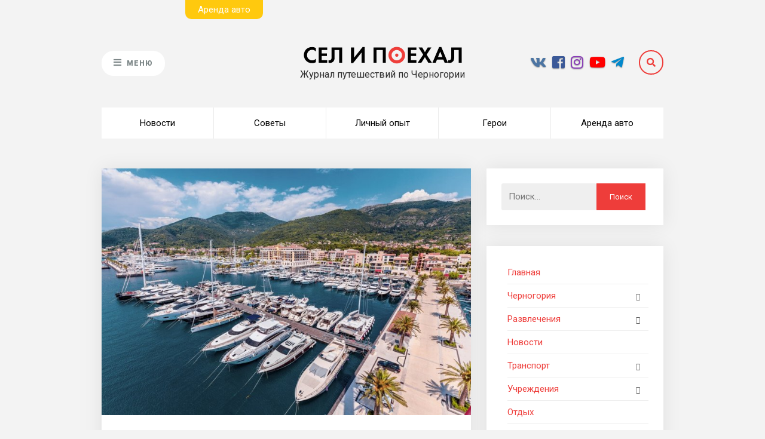

--- FILE ---
content_type: text/html; charset=UTF-8
request_url: https://blog.sitngo.me/opyt/otzyvy-o-tivate/
body_size: 36415
content:
<!DOCTYPE html><html lang="ru-RU" prefix="og: http://ogp.me/ns#"><head><script>(function(w,d,s,l,i){w[l]=w[l]||[];w[l].push({'gtm.start':
new Date().getTime(),event:'gtm.js'});var f=d.getElementsByTagName(s)[0],j=d.createElement(s),dl=l!='dataLayer'?'&l='+l:'';j.async=true;j.src=
'https://www.googletagmanager.com/gtm.js?id='+i+dl;f.parentNode.insertBefore(j,f);
})(window,document,'script','dataLayer','GTM-TW5S6KQW');</script><meta charset="UTF-8"><meta name="viewport" content="width=device-width, initial-scale=1"> <link rel="profile" href="http://gmpg.org/xfn/11"><link rel="pingback" href="https://blog.sitngo.me/xmlrpc.php"><title>Отзывы о Тивате &mdash; Блог Сел и Поехал</title><script type="text/javascript">var bhittani_plugin_kksr_js = {"nonce":"70e87c1b96","grs":true,"ajaxurl":"https:\/\/blog.sitngo.me\/wp-admin\/admin-ajax.php","func":"kksr_ajax","msg":"\u041e\u0446\u0435\u043d\u0438\u0442\u0435 \u0441\u0442\u0430\u0442\u044c\u044e","fuelspeed":400,"thankyou":"\u0421\u043f\u0430\u0441\u0438\u0431\u043e \u0437\u0430 \u043e\u0446\u0435\u043d\u043a\u0443","error_msg":"\u041e\u0448\u0438\u0431\u043a\u0430","tooltip":"1","tooltips":[{"tip":"","color":"#ffffff"},{"tip":"","color":"#ffffff"},{"tip":"","color":"#ffffff"},{"tip":"","color":"#ffffff"},{"tip":"","color":"#ffffff"}]};</script><meta name="description" content="🚩Отзывы о Тивате &mdash; Блог Сел и Поехал ☀ ☀ ☀. Все лучшее о Черногории, рассказы об отдыхе, полезная информация для туристов, ответы на вопросы!!!"/><link rel="canonical" href="https://blog.sitngo.me/opyt/otzyvy-o-tivate/" /><meta property="og:locale" content="ru_RU" /><meta property="og:type" content="article" /><meta property="og:title" content="Отзывы о Тивате &mdash; Блог Сел и Поехал" /><meta property="og:description" content="🚩Отзывы о Тивате &mdash; Блог Сел и Поехал ☀ ☀ ☀. Все лучшее о Черногории, рассказы об отдыхе, полезная информация для туристов, ответы на вопросы!!!" /><meta property="og:url" content="https://blog.sitngo.me/opyt/otzyvy-o-tivate/" /><meta property="og:site_name" content="Блог Сел и Поехал" /><meta property="article:publisher" content="https://www.facebook.com/sitngo.me/" /><meta property="article:section" content="Опыт" /><meta property="article:published_time" content="2019-05-02T14:12:04+00:00" /><meta property="article:modified_time" content="2020-03-24T13:19:09+00:00" /><meta property="og:updated_time" content="2020-03-24T13:19:09+00:00" /><meta property="og:image" content="https://blog.sitngo.me/wp-content/uploads/2019/05/1-8.jpg" /><meta property="og:image:secure_url" content="https://blog.sitngo.me/wp-content/uploads/2019/05/1-8.jpg" /><meta property="og:image:width" content="1000" /><meta property="og:image:height" content="667" /><meta name="twitter:card" content="summary_large_image" /><meta name="twitter:description" content="🚩Отзывы о Тивате &mdash; Блог Сел и Поехал ☀ ☀ ☀. Все лучшее о Черногории, рассказы об отдыхе, полезная информация для туристов, ответы на вопросы!!!" /><meta name="twitter:title" content="Отзывы о Тивате &mdash; Блог Сел и Поехал" /><meta name="twitter:image" content="https://blog.sitngo.me/wp-content/uploads/2019/05/1-8.jpg" /><script type='application/ld+json' class='yoast-schema-graph yoast-schema-graph--main'>{"@context":"https://schema.org","@graph":[{"@type":"Organization","@id":"https://blog.sitngo.me/#organization","name":"Sitngo.me","url":"https://blog.sitngo.me/","sameAs":["https://www.facebook.com/sitngo.me/","https://www.instagram.com/sitngo.me/","https://www.youtube.com/channel/UC7gI-qEp2Pn4iDEXOh3cs9A"],"logo":{"@type":"ImageObject","@id":"https://blog.sitngo.me/#logo","url":"https://blog.sitngo.me/wp-content/uploads/2018/05/sitngo_logo_SVG.svg","caption":"Sitngo.me"},"image":{"@id":"https://blog.sitngo.me/#logo"}},{"@type":"WebSite","@id":"https://blog.sitngo.me/#website","url":"https://blog.sitngo.me/","name":"\u0411\u043b\u043e\u0433 \u0421\u0435\u043b \u0438 \u041f\u043e\u0435\u0445\u0430\u043b","publisher":{"@id":"https://blog.sitngo.me/#organization"},"potentialAction":{"@type":"SearchAction","target":"https://blog.sitngo.me/?s={search_term_string}","query-input":"required name=search_term_string"}},{"@type":"WebPage","@id":"https://blog.sitngo.me/opyt/otzyvy-o-tivate/#webpage","url":"https://blog.sitngo.me/opyt/otzyvy-o-tivate/","inLanguage":"ru-RU","name":"\u041e\u0442\u0437\u044b\u0432\u044b \u043e \u0422\u0438\u0432\u0430\u0442\u0435 &mdash; \u0411\u043b\u043e\u0433 \u0421\u0435\u043b \u0438 \u041f\u043e\u0435\u0445\u0430\u043b","isPartOf":{"@id":"https://blog.sitngo.me/#website"},"image":{"@type":"ImageObject","@id":"https://blog.sitngo.me/opyt/otzyvy-o-tivate/#primaryimage","url":"https://blog.sitngo.me/wp-content/uploads/2019/05/1-8.jpg","caption":""},"primaryImageOfPage":{"@id":"https://blog.sitngo.me/opyt/otzyvy-o-tivate/#primaryimage"},"datePublished":"2019-05-02T14:12:04+00:00","dateModified":"2020-03-24T13:19:09+00:00","description":"\ud83d\udea9\u041e\u0442\u0437\u044b\u0432\u044b \u043e \u0422\u0438\u0432\u0430\u0442\u0435 &mdash; \u0411\u043b\u043e\u0433 \u0421\u0435\u043b \u0438 \u041f\u043e\u0435\u0445\u0430\u043b \u2600 \u2600 \u2600. \u0412\u0441\u0435 \u043b\u0443\u0447\u0448\u0435\u0435 \u043e \u0427\u0435\u0440\u043d\u043e\u0433\u043e\u0440\u0438\u0438, \u0440\u0430\u0441\u0441\u043a\u0430\u0437\u044b \u043e\u0431 \u043e\u0442\u0434\u044b\u0445\u0435, \u043f\u043e\u043b\u0435\u0437\u043d\u0430\u044f \u0438\u043d\u0444\u043e\u0440\u043c\u0430\u0446\u0438\u044f \u0434\u043b\u044f \u0442\u0443\u0440\u0438\u0441\u0442\u043e\u0432, \u043e\u0442\u0432\u0435\u0442\u044b \u043d\u0430 \u0432\u043e\u043f\u0440\u043e\u0441\u044b!!!"},{"@type":"Article","@id":"https://blog.sitngo.me/opyt/otzyvy-o-tivate/#article","isPartOf":{"@id":"https://blog.sitngo.me/opyt/otzyvy-o-tivate/#webpage"},"author":{"@id":"https://blog.sitngo.me/author/artem/#author","name":"Artem"},"publisher":{"@id":"https://blog.sitngo.me/#organization"},"headline":"\u041e\u0442\u0437\u044b\u0432\u044b \u043e \u0422\u0438\u0432\u0430\u0442\u0435","datePublished":"2019-05-02T14:12:04+00:00","dateModified":"2020-03-24T13:19:09+00:00","commentCount":"1","mainEntityOfPage":"https://blog.sitngo.me/opyt/otzyvy-o-tivate/#webpage","image":{"@id":"https://blog.sitngo.me/opyt/otzyvy-o-tivate/#primaryimage"},"articleSection":"\u041e\u043f\u044b\u0442,\u041e\u0442\u0437\u044b\u0432\u044b \u043f\u043e \u0433\u043e\u0440\u043e\u0434\u0430\u043c"},{"@type":"Person","@id":"https://blog.sitngo.me/author/artem/#author","name":"Artem","image":{"@type":"ImageObject","@id":"https://blog.sitngo.me/#personlogo","url":"https://secure.gravatar.com/avatar/94c9ab68af0c758a4481505ee2c5239c?s=96&d=mm&r=g","caption":"Artem"},"sameAs":[]}]}</script><link rel='dns-prefetch' href='//www.google.com' /><link rel='dns-prefetch' href='//fonts.googleapis.com' /><link rel='dns-prefetch' href='//s.w.org' /><link rel="alternate" type="application/rss+xml" title="Блог Сел и Поехал &raquo; Лента" href="https://blog.sitngo.me/feed/" /><link rel="alternate" type="application/rss+xml" title="Блог Сел и Поехал &raquo; Лента комментариев" href="https://blog.sitngo.me/comments/feed/" /><link rel="alternate" type="application/rss+xml" title="Блог Сел и Поехал &raquo; Лента комментариев к &laquo;Отзывы о Тивате&raquo;" href="https://blog.sitngo.me/opyt/otzyvy-o-tivate/feed/" /><script type="text/javascript">'use strict';(function (w) {var darx = {};darx.addEvent = function (elem, event, fn) {if (elem.addEventListener) {elem.addEventListener(event, fn, false);} else {elem.attachEvent('on' + event, function () {return (fn.call(elem, window.event));});}};darx.fireEvent = function (elem, event) {var evt = elem.createEvent('Event');evt.initEvent(event, true, true);elem.dispatchEvent(evt);};darx.get = function (url, data, callback) {sendRequest('GET', url, data, callback);};darx.post = function (url, data, callback) {sendRequest('POST', url, data, callback);};darx.getJSON = function (url, data, callback) {var callbackName = 'darx_jsonp_' + Math.round(1000000000 * Math.random());window[callbackName] = function(data) {delete window[callbackName];document.body.removeChild(script);callback(data);};var script = document.createElement('script');script.type = "text/javascript";script.async = true;data.callback = callbackName;script.src = url + '?' + http_build_query(data);document.body.appendChild(script);};var http_build_query = function (data) {var params = [];var type;for (var key in data){if (data.hasOwnProperty(key)) {type = Object.prototype.toString.call(data[key]);if (type === '[object Array]' || type === '[object Object]') {for (var i in data[key]) {if (data[key].hasOwnProperty(i)) {params.push(encodeURIComponent(key) + '[]=' + encodeURIComponent(data[key][i]));}}} else {params.push(encodeURIComponent(key) + '=' + encodeURIComponent(data[key]));}}}return params.join('&');};var sendRequest = function (method, url, data, callback) {var xhr = false;var XMLHttpFactories = [
function () {return new XMLHttpRequest()},function () {return new ActiveXObject("Msxml2.XMLHTTP")},function () {return new ActiveXObject("Msxml3.XMLHTTP")},function () {return new ActiveXObject("Microsoft.XMLHTTP")}];for (var i=0; i<XMLHttpFactories.length; ++i) {try { xhr = XMLHttpFactories[i]() } catch (e) { continue; }break;}if (!xhr) return;if (method === 'GET')  {data.r = Math.random();url += '?' + http_build_query(data);}xhr.open(method, url, true);xhr.setRequestHeader("X-Requested-With", "XMLHttpRequest");xhr.timeout = 5000;if (callback) {xhr.loaded = xhr.onreadystatechange = function () {if (xhr.readyState !== 4) return;callback(xhr.responseText, xhr);}}if (method !== 'GET')  {xhr.setRequestHeader("Content-type", "application/x-www-form-urlencoded");xhr.send(http_build_query(data));} else {xhr.send(null);}};w.darx = darx;}(window));</script><script type="text/javascript">window._wpemojiSettings = {"baseUrl":"https:\/\/s.w.org\/images\/core\/emoji\/12.0.0-1\/72x72\/","ext":".png","svgUrl":"https:\/\/s.w.org\/images\/core\/emoji\/12.0.0-1\/svg\/","svgExt":".svg","source":{"concatemoji":"https:\/\/blog.sitngo.me\/wp-includes\/js\/wp-emoji-release.min.js?ver=5.2.23"}};!function(e,a,t){var n,r,o,i=a.createElement("canvas"),p=i.getContext&&i.getContext("2d");function s(e,t){var a=String.fromCharCode;p.clearRect(0,0,i.width,i.height),p.fillText(a.apply(this,e),0,0);e=i.toDataURL();return p.clearRect(0,0,i.width,i.height),p.fillText(a.apply(this,t),0,0),e===i.toDataURL()}function c(e){var t=a.createElement("script");t.src=e,t.defer=t.type="text/javascript",a.getElementsByTagName("head")[0].appendChild(t)}for(o=Array("flag","emoji"),t.supports={everything:!0,everythingExceptFlag:!0},r=0;r<o.length;r++)t.supports[o[r]]=function(e){if(!p||!p.fillText)return!1;switch(p.textBaseline="top",p.font="600 32px Arial",e){case"flag":return s([55356,56826,55356,56819],[55356,56826,8203,55356,56819])?!1:!s([55356,57332,56128,56423,56128,56418,56128,56421,56128,56430,56128,56423,56128,56447],[55356,57332,8203,56128,56423,8203,56128,56418,8203,56128,56421,8203,56128,56430,8203,56128,56423,8203,56128,56447]);case"emoji":return!s([55357,56424,55356,57342,8205,55358,56605,8205,55357,56424,55356,57340],[55357,56424,55356,57342,8203,55358,56605,8203,55357,56424,55356,57340])}return!1}(o[r]),t.supports.everything=t.supports.everything&&t.supports[o[r]],"flag"!==o[r]&&(t.supports.everythingExceptFlag=t.supports.everythingExceptFlag&&t.supports[o[r]]);t.supports.everythingExceptFlag=t.supports.everythingExceptFlag&&!t.supports.flag,t.DOMReady=!1,t.readyCallback=function(){t.DOMReady=!0},t.supports.everything||(n=function(){t.readyCallback()},a.addEventListener?(a.addEventListener("DOMContentLoaded",n,!1),e.addEventListener("load",n,!1)):(e.attachEvent("onload",n),a.attachEvent("onreadystatechange",function(){"complete"===a.readyState&&t.readyCallback()})),(n=t.source||{}).concatemoji?c(n.concatemoji):n.wpemoji&&n.twemoji&&(c(n.twemoji),c(n.wpemoji)))}(window,document,window._wpemojiSettings);</script><style type="text/css">img.wp-smiley,img.emoji{display:inline !important;border:none !important;box-shadow:none !important;height:1em !important;width:1em !important;margin:0 .07em !important;vertical-align:-0.1em !important;background:none !important;padding:0 !important}</style><link rel='stylesheet' id='wp-block-library-css' href='https://blog.sitngo.me/wp-includes/css/dist/block-library/style.min.css?ver=5.2.23' type='text/css' media='all' /><link rel='stylesheet' id='easy-sidebar-menu-widget-css-css' href='https://blog.sitngo.me/wp-content/plugins/easy-sidebar-menu-widget/assets/css/easy-sidebar-menu-widget.css?ver=5.2.23' type='text/css' media='all' /><link rel='stylesheet' id='bhittani_plugin_kksr-css' href='https://blog.sitngo.me/wp-content/plugins/kk-star-ratings/css.css?ver=2.6.1' type='text/css' media='all' /><link rel='stylesheet' id='bodhi-svgs-attachment-css' href='https://blog.sitngo.me/wp-content/plugins/svg-support/css/svgs-attachment.css?ver=5.2.23' type='text/css' media='all' /><link rel='stylesheet' id='social-button-css' href='https://blog.sitngo.me/wp-content/plugins/vkontakte-api/assets/css/social-button.css?ver=4.0.1' type='text/css' media='all' /><link rel='stylesheet' id='the-traveler-style-css' href='https://blog.sitngo.me/wp-content/themes/the-traveler/style.css?ver=5.2.23' type='text/css' media='all' /><link rel='stylesheet' id='font-awesome-css' href='https://blog.sitngo.me/wp-content/themes/the-traveler/css/fonts/font-awesome/font-awesome.css?ver=5.2.23' type='text/css' media='all' /><link rel='stylesheet' id='the-traveler-plugins-css' href='https://blog.sitngo.me/wp-content/themes/the-traveler/css/plugins.css?ver=5.2.23' type='text/css' media='all' /><link rel='stylesheet' id='the-traveler-google-fonts-css' href='//fonts.googleapis.com/css?family=Roboto%3A400%2C200%2C300%2C400italic%2C600%2C700%2C900%26subset%3Dlatin%2Clatin-ext&#038;ver=1.1.5' type='text/css' media='all' /><script type='text/javascript' src='https://blog.sitngo.me/wp-includes/js/jquery/jquery.js?ver=1.12.4-wp'></script><script type='text/javascript' src='https://blog.sitngo.me/wp-includes/js/jquery/jquery-migrate.min.js?ver=1.4.1'></script><script type='text/javascript' src='https://blog.sitngo.me/wp-content/plugins/kk-star-ratings/js.min.js?ver=2.6.1'></script><link rel='https://api.w.org/' href='https://blog.sitngo.me/wp-json/' /><link rel="EditURI" type="application/rsd+xml" title="RSD" href="https://blog.sitngo.me/xmlrpc.php?rsd" /><link rel="wlwmanifest" type="application/wlwmanifest+xml" href="https://blog.sitngo.me/wp-includes/wlwmanifest.xml" /> <meta name="generator" content="WordPress 5.2.23" /><link rel='shortlink' href='https://blog.sitngo.me/?p=6458' /><link rel="alternate" type="application/json+oembed" href="https://blog.sitngo.me/wp-json/oembed/1.0/embed?url=https%3A%2F%2Fblog.sitngo.me%2Fopyt%2Fotzyvy-o-tivate%2F" /><link rel="alternate" type="text/xml+oembed" href="https://blog.sitngo.me/wp-json/oembed/1.0/embed?url=https%3A%2F%2Fblog.sitngo.me%2Fopyt%2Fotzyvy-o-tivate%2F&#038;format=xml" /><style>.kk-star-ratings{width:120px}.kk-star-ratings .kksr-stars a{width:24px}.kk-star-ratings .kksr-stars,.kk-star-ratings .kksr-stars .kksr-fuel,.kk-star-ratings .kksr-stars a{height:24px}.kk-star-ratings .kksr-star.gray{background-image:url(https://blog.sitngo.me/wp-content/plugins/kk-star-ratings/gray.png)}.kk-star-ratings .kksr-star.yellow{background-image:url(https://blog.sitngo.me/wp-content/plugins/kk-star-ratings/yellow.png)}.kk-star-ratings .kksr-star.orange{background-image:url(https://blog.sitngo.me/wp-content/plugins/kk-star-ratings/orange.png)}</style><style type="text/css"> body{background:#ffffff}#page-bg-image-overlay{background:-moz-linear-gradient(top,rgba(246,240,236,0.5) 0%,#ffffff 100%);background:-webkit-linear-gradient(top,rgba(246,240,236,0.5) 0%,#ffffff 100%);background:linear-gradient(to bottom,rgba(246,240,236,0.5) 0%,#ffffff 100%)}</style> <style type="text/css">.inv-recaptcha-holder{display:none !important}</style><link rel="icon" href="https://blog.sitngo.me/wp-content/uploads/2018/05/cropped-favicon_png-32x32.png" sizes="32x32" /><link rel="icon" href="https://blog.sitngo.me/wp-content/uploads/2018/05/cropped-favicon_png-192x192.png" sizes="192x192" /><link rel="apple-touch-icon-precomposed" href="https://blog.sitngo.me/wp-content/uploads/2018/05/cropped-favicon_png-180x180.png" /><meta name="msapplication-TileImage" content="https://blog.sitngo.me/wp-content/uploads/2018/05/cropped-favicon_png-270x270.png" /><style>button#responsive-menu-button,#responsive-menu-container{display:none;-webkit-text-size-adjust:100%}@media screen and (max-width:767px){#responsive-menu-container{display:block;position:fixed;top:0;bottom:0;z-index:99998;padding-bottom:5px;margin-bottom:-5px;outline:1px solid transparent;overflow-y:auto;overflow-x:hidden}#responsive-menu-container .responsive-menu-search-box{width:100%;padding:0 2%;border-radius:2px;height:50px;-webkit-appearance:none}#responsive-menu-container.push-left,#responsive-menu-container.slide-left{transform:translateX(-100%);-ms-transform:translateX(-100%);-webkit-transform:translateX(-100%);-moz-transform:translateX(-100%)}.responsive-menu-open #responsive-menu-container.push-left,.responsive-menu-open #responsive-menu-container.slide-left{transform:translateX(0);-ms-transform:translateX(0);-webkit-transform:translateX(0);-moz-transform:translateX(0)}#responsive-menu-container.push-top,#responsive-menu-container.slide-top{transform:translateY(-100%);-ms-transform:translateY(-100%);-webkit-transform:translateY(-100%);-moz-transform:translateY(-100%)}.responsive-menu-open #responsive-menu-container.push-top,.responsive-menu-open #responsive-menu-container.slide-top{transform:translateY(0);-ms-transform:translateY(0);-webkit-transform:translateY(0);-moz-transform:translateY(0)}#responsive-menu-container.push-right,#responsive-menu-container.slide-right{transform:translateX(100%);-ms-transform:translateX(100%);-webkit-transform:translateX(100%);-moz-transform:translateX(100%)}.responsive-menu-open #responsive-menu-container.push-right,.responsive-menu-open #responsive-menu-container.slide-right{transform:translateX(0);-ms-transform:translateX(0);-webkit-transform:translateX(0);-moz-transform:translateX(0)}#responsive-menu-container.push-bottom,#responsive-menu-container.slide-bottom{transform:translateY(100%);-ms-transform:translateY(100%);-webkit-transform:translateY(100%);-moz-transform:translateY(100%)}.responsive-menu-open #responsive-menu-container.push-bottom,.responsive-menu-open #responsive-menu-container.slide-bottom{transform:translateY(0);-ms-transform:translateY(0);-webkit-transform:translateY(0);-moz-transform:translateY(0)}#responsive-menu-container,#responsive-menu-container:before,#responsive-menu-container:after,#responsive-menu-container *,#responsive-menu-container *:before,#responsive-menu-container *:after{box-sizing:border-box;margin:0;padding:0}#responsive-menu-container #responsive-menu-search-box,#responsive-menu-container #responsive-menu-additional-content,#responsive-menu-container #responsive-menu-title{padding:25px 5%}#responsive-menu-container #responsive-menu,#responsive-menu-container #responsive-menu ul{width:100%}#responsive-menu-container #responsive-menu ul.responsive-menu-submenu{display:none}#responsive-menu-container #responsive-menu ul.responsive-menu-submenu.responsive-menu-submenu-open{display:block}#responsive-menu-container #responsive-menu ul.responsive-menu-submenu-depth-1 a.responsive-menu-item-link{padding-left:10%}#responsive-menu-container #responsive-menu ul.responsive-menu-submenu-depth-2 a.responsive-menu-item-link{padding-left:15%}#responsive-menu-container #responsive-menu ul.responsive-menu-submenu-depth-3 a.responsive-menu-item-link{padding-left:20%}#responsive-menu-container #responsive-menu ul.responsive-menu-submenu-depth-4 a.responsive-menu-item-link{padding-left:25%}#responsive-menu-container #responsive-menu ul.responsive-menu-submenu-depth-5 a.responsive-menu-item-link{padding-left:30%}#responsive-menu-container li.responsive-menu-item{width:100%;list-style:none}#responsive-menu-container li.responsive-menu-item a{width:100%;display:block;text-decoration:none;padding:0 5%;position:relative}#responsive-menu-container li.responsive-menu-item a .fa{margin-right:15px}#responsive-menu-container li.responsive-menu-item a .responsive-menu-subarrow{position:absolute;top:0;bottom:0;text-align:center;overflow:hidden}#responsive-menu-container li.responsive-menu-item a .responsive-menu-subarrow.fa{margin-right:0}button#responsive-menu-button .responsive-menu-button-icon-inactive{display:none}button#responsive-menu-button{z-index:99999;display:none;overflow:hidden;outline:none}button#responsive-menu-button img{max-width:100%}.responsive-menu-label{display:inline-block;font-weight:600;margin:0 5px;vertical-align:middle}.responsive-menu-label .responsive-menu-button-text-open{display:none}.responsive-menu-accessible{display:inline-block}.responsive-menu-accessible .responsive-menu-box{display:inline-block;vertical-align:middle}.responsive-menu-label.responsive-menu-label-top,.responsive-menu-label.responsive-menu-label-bottom{display:block;margin:0 auto}button#responsive-menu-button{padding:0 0;display:inline-block;cursor:pointer;transition-property:opacity,filter;transition-duration:0.15s;transition-timing-function:linear;font:inherit;color:inherit;text-transform:none;background-color:transparent;border:0;margin:0;overflow:visible}.responsive-menu-box{width:25px;height:19px;display:inline-block;position:relative}.responsive-menu-inner{display:block;top:50%;margin-top:-1.5px}.responsive-menu-inner,.responsive-menu-inner::before,.responsive-menu-inner::after{width:25px;height:3px;background-color:#7e8889;border-radius:4px;position:absolute;transition-property:transform;transition-duration:0.15s;transition-timing-function:ease}.responsive-menu-open .responsive-menu-inner,.responsive-menu-open .responsive-menu-inner::before,.responsive-menu-open .responsive-menu-inner::after{background-color:#7e8889}button#responsive-menu-button:hover .responsive-menu-inner,button#responsive-menu-button:hover .responsive-menu-inner::before,button#responsive-menu-button:hover .responsive-menu-inner::after,button#responsive-menu-button:hover .responsive-menu-open .responsive-menu-inner,button#responsive-menu-button:hover .responsive-menu-open .responsive-menu-inner::before,button#responsive-menu-button:hover .responsive-menu-open .responsive-menu-inner::after,button#responsive-menu-button:focus .responsive-menu-inner,button#responsive-menu-button:focus .responsive-menu-inner::before,button#responsive-menu-button:focus .responsive-menu-inner::after,button#responsive-menu-button:focus .responsive-menu-open .responsive-menu-inner,button#responsive-menu-button:focus .responsive-menu-open .responsive-menu-inner::before,button#responsive-menu-button:focus .responsive-menu-open .responsive-menu-inner::after{background-color:#7e8889}.responsive-menu-inner::before,.responsive-menu-inner::after{content:"";display:block}.responsive-menu-inner::before{top:-8px}.responsive-menu-inner::after{bottom:-8px}.responsive-menu-boring .responsive-menu-inner,.responsive-menu-boring .responsive-menu-inner::before,.responsive-menu-boring .responsive-menu-inner::after{transition-property:none}.responsive-menu-boring.is-active .responsive-menu-inner{transform:rotate(45deg)}.responsive-menu-boring.is-active .responsive-menu-inner::before{top:0;opacity:0}.responsive-menu-boring.is-active .responsive-menu-inner::after{bottom:0;transform:rotate(-90deg)}button#responsive-menu-button{width:55px;height:55px;position:fixed;top:15px;right:5%;background:#ffffff}.responsive-menu-open button#responsive-menu-button{background:#ffffff}.responsive-menu-open button#responsive-menu-button:hover,.responsive-menu-open button#responsive-menu-button:focus,button#responsive-menu-button:hover,button#responsive-menu-button:focus{background:#ffffff}button#responsive-menu-button .responsive-menu-box{color:#7e8889}.responsive-menu-open button#responsive-menu-button .responsive-menu-box{color:#7e8889}.responsive-menu-label{color:#ffffff;font-size:14px;line-height:13px}button#responsive-menu-button{display:inline-block;transition:transform 0.5s,background-color 0.5s}html.responsive-menu-open{cursor:pointer}#responsive-menu-container{cursor:initial}#responsive-menu-container{width:75%;left:0;transition:transform 0.5s;text-align:left;background:#ffffff}#responsive-menu-container #responsive-menu-wrapper{background:#ffffff}#responsive-menu-container #responsive-menu-additional-content{color:#ffffff}#responsive-menu-container .responsive-menu-search-box{background:#ffffff;border:2px solid #dadada;color:#333333}#responsive-menu-container .responsive-menu-search-box:-ms-input-placeholder{color:#c7c7cd}#responsive-menu-container .responsive-menu-search-box::-webkit-input-placeholder{color:#c7c7cd}#responsive-menu-container .responsive-menu-search-box:-moz-placeholder{color:#c7c7cd;opacity:1}#responsive-menu-container .responsive-menu-search-box::-moz-placeholder{color:#c7c7cd;opacity:1}#responsive-menu-container .responsive-menu-item-link,#responsive-menu-container #responsive-menu-title,#responsive-menu-container .responsive-menu-subarrow{transition:background-color 0.5s,border-color 0.5s,color 0.5s}#responsive-menu-container #responsive-menu-title{background-color:#ffffff;color:#7e8889;font-size:13px;text-align:left}#responsive-menu-container #responsive-menu-title a{color:#7e8889;font-size:13px;text-decoration:none}#responsive-menu-container #responsive-menu-title a:hover{color:#4b5354}#responsive-menu-container #responsive-menu-title:hover{background-color:#ffffff;color:#4b5354}#responsive-menu-container #responsive-menu-title:hover a{color:#4b5354}#responsive-menu-container #responsive-menu-title #responsive-menu-title-image{display:inline-block;vertical-align:middle;max-width:100%;margin-bottom:15px}#responsive-menu-container #responsive-menu-title #responsive-menu-title-image img{max-width:100%}#responsive-menu-container #responsive-menu > li.responsive-menu-item:first-child > a{border-top:1px solid #ffffff}#responsive-menu-container #responsive-menu li.responsive-menu-item .responsive-menu-item-link{font-size:13px}#responsive-menu-container #responsive-menu li.responsive-menu-item a{line-height:40px;border-bottom:1px solid #ffffff;color:#7e8889;background-color:#ffffff;height:40px}#responsive-menu-container #responsive-menu li.responsive-menu-item a:hover{color:#535b5c;background-color:#ffffff;border-color:#ffffff}#responsive-menu-container #responsive-menu li.responsive-menu-item a:hover .responsive-menu-subarrow{color:#7e8889;border-color:#ffffff;background-color:#ffffff}#responsive-menu-container #responsive-menu li.responsive-menu-item a:hover .responsive-menu-subarrow.responsive-menu-subarrow-active{color:#7e8889;border-color:#ffffff;background-color:#ffffff}#responsive-menu-container #responsive-menu li.responsive-menu-item a .responsive-menu-subarrow{right:0;height:39px;line-height:39px;width:40px;color:#7e8889;border-left:1px solid #ffffff;background-color:#ffffff}#responsive-menu-container #responsive-menu li.responsive-menu-item a .responsive-menu-subarrow.responsive-menu-subarrow-active{color:#7e8889;border-color:#ffffff;background-color:#ffffff}#responsive-menu-container #responsive-menu li.responsive-menu-item a .responsive-menu-subarrow.responsive-menu-subarrow-active:hover{color:#7e8889;border-color:#ffffff;background-color:#ffffff}#responsive-menu-container #responsive-menu li.responsive-menu-item a .responsive-menu-subarrow:hover{color:#7e8889;border-color:#ffffff;background-color:#ffffff}#responsive-menu-container #responsive-menu li.responsive-menu-current-item > .responsive-menu-item-link{background-color:#ffffff;color:#535b5c;border-color:#ffffff}#responsive-menu-container #responsive-menu li.responsive-menu-current-item > .responsive-menu-item-link:hover{background-color:#ffffff;color:#535b5c;border-color:#e6e6e6}#responsive-menu-container #responsive-menu ul.responsive-menu-submenu li.responsive-menu-item .responsive-menu-item-link{font-size:13px}#responsive-menu-container #responsive-menu ul.responsive-menu-submenu li.responsive-menu-item a{height:40px;line-height:40px;border-bottom:1px solid #ffffff;color:#7e8889;background-color:#ffffff}#responsive-menu-container #responsive-menu ul.responsive-menu-submenu li.responsive-menu-item a:hover{color:#535b5c;background-color:#ffffff;border-color:#ffffff}#responsive-menu-container #responsive-menu ul.responsive-menu-submenu li.responsive-menu-item a:hover .responsive-menu-subarrow{color:#7e8889;border-color:#ffffff;background-color:#ffffff}#responsive-menu-container #responsive-menu ul.responsive-menu-submenu li.responsive-menu-item a:hover .responsive-menu-subarrow.responsive-menu-subarrow-active{color:#7e8889;border-color:#ffffff;background-color:#ffffff}#responsive-menu-container #responsive-menu ul.responsive-menu-submenu li.responsive-menu-item a .responsive-menu-subarrow{right:0;height:39px;line-height:39px;width:40px;color:#7e8889;border-left:1px solid #ffffff;background-color:#ffffff}#responsive-menu-container #responsive-menu ul.responsive-menu-submenu li.responsive-menu-item a .responsive-menu-subarrow.responsive-menu-subarrow-active{color:#7e8889;border-color:#ffffff;background-color:#ffffff}#responsive-menu-container #responsive-menu ul.responsive-menu-submenu li.responsive-menu-item a .responsive-menu-subarrow.responsive-menu-subarrow-active:hover{color:#7e8889;border-color:#ffffff;background-color:#ffffff}#responsive-menu-container #responsive-menu ul.responsive-menu-submenu li.responsive-menu-item a .responsive-menu-subarrow:hover{color:#7e8889;border-color:#ffffff;background-color:#ffffff}#responsive-menu-container #responsive-menu ul.responsive-menu-submenu li.responsive-menu-current-item > .responsive-menu-item-link{background-color:#ffffff;color:#535b5c;border-color:#ffffff}#responsive-menu-container #responsive-menu ul.responsive-menu-submenu li.responsive-menu-current-item > .responsive-menu-item-link:hover{background-color:#ffffff;color:#535b5c;border-color:#ffffff}#mobile-navigation{display:none !important}}</style><style type="text/css" id="wp-custom-css">.logo_text span{font-size:16px;color:#2e2e2e}.blog-post-meta-author{display:none}.widget-title{display:block}#footer-widgets .widget{width:100%;transition:0.7s}footer{margin-top:100px}#footer-widgets .widget{padding:0px}.blog-post-meta-view-count{display:inline;margin-left:15px}.share_title{color:#000;font-size:16px;margin:0px 10px 10px 10px;display:block}.social-links-post-up{float:right}.social-share-modal-main a{font-size:26px}.social-share-post-down{outline:0px red solid;display:block;min-width:280px;float:left}.blog-post-single-main{padding-bottom:135px}.widget.widget_advancedrandomposts{padding:0px !important;margin:0px 0 0px 0;background:transparent !important;box-shadow:none !important}.widget_advancedrandomposts ul.advanced-random-posts{list-style:none;padding:0px}.widget_advancedrandomposts ul.advanced-random-posts li{margin-bottom:25px}.widget_advancedrandomposts .widget-title{display:none}.blog-post-s2-thumb img{width:100%;height:230px}#vkapi_wrapper{margin-top:40px !important}.comments_title{font-size:16px}#vkapi_wrapper button{line-height:35px}.blog-post-s4-title{}.blog-post-s4-thumb-overlay{display:none}.blog-post-s4-title p{display:block;margin:20px 10px 10px 10px;color:black;font-size:18px}.hide-s4 .blog-post-single-thumb img{display:none}.blog-posts-listing-inner .blog-post .blog-post-s1-main{min-height:290px}@media (max-width:1280px){.blog-posts-listing-inner .blog-post .blog-post-s1-main{min-height:335px}}.link__wrap a:hover{text-decoration:underline}body{background-color:#f3f3f3}#page-bg-image{display:none}#footer-copyright{max-width:800px;margin:0 auto}.blog-post-single-content a{word-break:break-all}.pageviews_label{display:none;float:right}.blog-post-s1-thumb a,.blog-post-s1-thumb img{}.masonry-item{float:left !important}</style><meta property="vk:app_id" content="6479819" /><noscript><style id="rocket-lazyload-nojs-css">.rll-youtube-player,[data-lazy-src]{display:none !important}</style></noscript> <meta name="yandex-verification" content="eb8ded4a37d6ac7b" /><meta name="google-site-verification" content="Zl2IwzTDqSuYaeT7q2k8EBk15N-IeRwofqSsoTBXzos" /><meta name="google-site-verification" content="F9Xrfg2NdI8jVbrAVRqv9QMgVNuLhczKfY23iGpQt-U" /><meta name="cmsmagazine" content="37dccc2a95e5b6352262dde59a7a00c6" /><meta name="yandex-verification" content="eb8ded4a37d6ac7b" /><link rel='stylesheet' id='the-traveler-style-css' href='/wp-content/themes/the-traveler/custom-editor-style.css' type='text/css' media='all' /><link rel="stylesheet" href="https://use.fontawesome.com/releases/v5.3.1/css/all.css" integrity="sha384-mzrmE5qonljUremFsqc01SB46JvROS7bZs3IO2EmfFsd15uHvIt+Y8vEf7N7fWAU" crossorigin="anonymous"><style> body{-webkit-animation:bugfix infinite 1s}@-webkit-keyframes bugfix{from{padding:0}to{padding:0}} #new_nav{position:relative;margin-top:120px}#new_nav ul{display:none;width:100%;list-style:none;margin:0px;padding:0px}#new_nav ul li a{display:block;padding:1em;background:#fff;color:#000;text-decoration:none;border-right:1px solid #afafaf40}#new_nav ul li a:hover{background:#ec2723;color:#fff}#new_nav ul li:last-of-type a{border-right:0px}#new_nav ul li ul li a{padding-left:1.5em}#new_nav ul li ul li ul li a{padding-left:3.125em}#new_nav input.trigger{position:absolute;top:-9999px;left:-9999px}#new_nav input.trigger:checked ~ ul,#new_nav input.trigger:checked ~ ul li ul{display:block !important}@media (min-width:48em){#new_nav input.trigger:checked ~ ul,#new_nav input.trigger:checked ~ ul li ul{ display:-webkit-box;display:-moz-box;display:box;-webkit-box-orient:horizontal;-moz-box-orient:horizontal;box-orient:horizontal; display:flex;flex-direction:row}}#new_nav label{position:relative;display:block;min-height:2em;padding:0.45em;font-size:1.1em;margin:0;cursor:pointer;background:#fff;line-height:2em;color:#000}#new_nav label:after{position:absolute;right:1em;top:0.2em;content:"\2261";font-size:1.8em;color:#000}@media (min-width:48em){#new_nav ul{ display:-ms-flexbox;flex-direction:-ms-row;display:-webkit-box;display:-moz-box;display:box;-webkit-box-orient:horizontal;-moz-box-orient:horizontal;box-orient:horizontal; display:flex;flex-direction:row}#new_nav ul li{position:relative;text-align:center; -ms-flex:1;-webkit-box-flex:1;-moz-box-flex:1;box-flex:1; flex:1}#new_nav ul li ul{display:none !important;position:absolute;top:3.0625em;left:0;display:block;width:12.5em;z-index:200}#new_nav ul li ul li{text-align:left}#new_nav ul li ul li ul{z-index:300;top:0px;left:12.4em}#new_nav ul li ul li ul li a{padding-left:30px !important}#new_nav ul li:hover > ul{display:block !important}#new_nav label{display:none}}</style><script type="text/javascript">!function(){var t=document.createElement("script");t.type="text/javascript",t.async=!0,t.src="https://vk.com/js/api/openapi.js?160",t.onload=function(){VK.Retargeting.Init("VK-RTRG-328797-gjDPI"),VK.Retargeting.Hit()},document.head.appendChild(t)}();</script><noscript><img src="https://vk.com/rtrg?p=VK-RTRG-328797-gjDPI" style="position:fixed; left:-999px;" alt=""/></noscript><script>!function(f,b,e,v,n,t,s)
{if(f.fbq)return;n=f.fbq=function(){n.callMethod?
n.callMethod.apply(n,arguments):n.queue.push(arguments)};if(!f._fbq)f._fbq=n;n.push=n;n.loaded=!0;n.version='2.0';n.queue=[];t=b.createElement(e);t.async=!0;t.src=v;s=b.getElementsByTagName(e)[0];s.parentNode.insertBefore(t,s)}(window,document,'script','https://connect.facebook.net/en_US/fbevents.js');
fbq('init', '1476404099047658');fbq('track', 'PageView');</script><noscript> <img height="1" width="1"
src="https://www.facebook.com/tr?id=1476404099047658&ev=PageView
&noscript=1"/></noscript></head><body class="post-template-default single single-post postid-6458 single-format-standard body-navigation-type-dropdown responsive-menu-slide-left"><noscript><iframe src="https://www.googletagmanager.com/ns.html?id=GTM-TW5S6KQW"
height="0" width="0" style="display:none;visibility:hidden"></iframe></noscript><div id="page" class="site"><div id="page-bg-image"><img src="data:image/svg+xml,%3Csvg%20xmlns='http://www.w3.org/2000/svg'%20viewBox='0%200%201%201'%3E%3C/svg%3E" data-lazy-src="https://blog.sitngo.me/wp-content/uploads/2018/04/Montenegro_main.jpg" /><noscript><img src="https://blog.sitngo.me/wp-content/uploads/2018/04/Montenegro_main.jpg" /></noscript><div id="page-bg-image-overlay"></div></div><div id="page-inner"><header id="header" class="site-header"><div class="wrapper clearfix"> <div class="top_dop_buttons"> <a href="https://sitngo.me/" target="_blank">Aренда авто</a> </div><div id="header-nav" class="clearfix"><div id="header-nav-inner"><span id="header-nav-button" data-mtst-selector="#header-nav-button" data-mtst-label="Nav - Button"><span class="header-nav-button-icon fa fa-bars"></span><span class="header-nav-button-text">Меню</span><span class="header-nav-button-close"><span class="fa fa-close"></span></span></span><div id="navigation" data-mtst-selector="#navigation .menu > li > a" data-mtst-label="Nav - Items"><div class="menu-glavnoe-menyu-container"><ul id="primary-menu" class="menu"><li id="menu-item-34" class="menu-item menu-item-type-custom menu-item-object-custom menu-item-home menu-item-34"><a href="http://blog.sitngo.me/">Главная</a></li><li id="menu-item-397" class="menu-item menu-item-type-taxonomy menu-item-object-category menu-item-has-children menu-item-397"><a href="https://blog.sitngo.me/category/o-chernogorii/">Черногория</a><ul class="sub-menu"><li id="menu-item-6866" class="menu-item menu-item-type-taxonomy menu-item-object-category menu-item-has-children menu-item-6866"><a href="https://blog.sitngo.me/category/o-chernogorii/o-gosudarstve/">Государство</a><ul class="sub-menu"><li id="menu-item-7249" class="menu-item menu-item-type-taxonomy menu-item-object-category menu-item-7249"><a href="https://blog.sitngo.me/category/o-chernogorii/o-gosudarstve/raspolozenie/">Расположение</a></li><li id="menu-item-513" class="menu-item menu-item-type-post_type menu-item-object-post menu-item-513"><a href="https://blog.sitngo.me/o-chernogorii/istoriya/">История</a></li><li id="menu-item-514" class="menu-item menu-item-type-post_type menu-item-object-post menu-item-514"><a href="https://blog.sitngo.me/o-chernogorii/ekonomika/">Экономика</a></li><li id="menu-item-6114" class="menu-item menu-item-type-taxonomy menu-item-object-category menu-item-6114"><a href="https://blog.sitngo.me/category/o-chernogorii/obrazovanie/">Образование</a></li><li id="menu-item-515" class="menu-item menu-item-type-post_type menu-item-object-post menu-item-515"><a href="https://blog.sitngo.me/o-chernogorii/religiya/">Религия</a></li><li id="menu-item-430" class="menu-item menu-item-type-post_type menu-item-object-post menu-item-430"><a href="https://blog.sitngo.me/o-chernogorii/naselenie/">Население</a></li><li id="menu-item-398" class="menu-item menu-item-type-post_type menu-item-object-post menu-item-398"><a href="https://blog.sitngo.me/o-chernogorii/yazyk/">Язык</a></li><li id="menu-item-4159" class="menu-item menu-item-type-taxonomy menu-item-object-category menu-item-4159"><a href="https://blog.sitngo.me/category/o-chernogorii/simvolika/">Символика</a></li><li id="menu-item-468" class="menu-item menu-item-type-post_type menu-item-object-post menu-item-468"><a href="https://blog.sitngo.me/o-chernogorii/valyuta/">Валюта</a></li></ul></li><li id="menu-item-8236" class="menu-item menu-item-type-taxonomy menu-item-object-category menu-item-8236"><a href="https://blog.sitngo.me/category/goroda/">Города</a></li><li id="menu-item-6864" class="menu-item menu-item-type-taxonomy menu-item-object-category menu-item-6864"><a href="https://blog.sitngo.me/category/o-chernogorii/priroda/">Природа</a></li><li id="menu-item-6010" class="menu-item menu-item-type-taxonomy menu-item-object-category menu-item-6010"><a href="https://blog.sitngo.me/category/o-chernogorii/rabota-i-biznes/">Работа и бизнес</a></li><li id="menu-item-7583" class="menu-item menu-item-type-taxonomy menu-item-object-category menu-item-7583"><a href="https://blog.sitngo.me/category/o-chernogorii/immigratsiya/">Миграция</a></li><li id="menu-item-7247" class="menu-item menu-item-type-taxonomy menu-item-object-category menu-item-7247"><a href="https://blog.sitngo.me/category/o-chernogorii/dorozhnoe-dvizhenie/">Дорожное движение</a></li><li id="menu-item-4145" class="menu-item menu-item-type-post_type menu-item-object-post menu-item-4145"><a href="https://blog.sitngo.me/o-chernogorii/sotovye-operatory/">Сотовые операторы</a></li><li id="menu-item-5756" class="menu-item menu-item-type-taxonomy menu-item-object-category menu-item-5756"><a href="https://blog.sitngo.me/category/o-chernogorii/gastronomiya/">Гастрономия</a></li><li id="menu-item-512" class="menu-item menu-item-type-post_type menu-item-object-post menu-item-512"><a href="https://blog.sitngo.me/o-chernogorii/prazdniki-i-festivali/">Праздники и фестивали</a></li><li id="menu-item-1512" class="menu-item menu-item-type-taxonomy menu-item-object-category menu-item-1512"><a href="https://blog.sitngo.me/category/viza/">Виза</a></li><li id="menu-item-4993" class="menu-item menu-item-type-post_type menu-item-object-post menu-item-4993"><a href="https://blog.sitngo.me/sovety-turistam/chto-privezti-iz-chernogorii-eda-odezhda-suveniry/">Сувениры</a></li></ul></li><li id="menu-item-2675" class="menu-item menu-item-type-taxonomy menu-item-object-category menu-item-has-children menu-item-2675"><a href="https://blog.sitngo.me/category/razvlecheniya/">Развлечения</a><ul class="sub-menu"><li id="menu-item-72" class="menu-item menu-item-type-taxonomy menu-item-object-category menu-item-72"><a href="https://blog.sitngo.me/category/dostoprimechatelnosti/">Достопримечательности</a></li><li id="menu-item-75" class="menu-item menu-item-type-taxonomy menu-item-object-category menu-item-75"><a href="https://blog.sitngo.me/category/plyazhi/">Пляжи</a></li><li id="menu-item-5222" class="menu-item menu-item-type-taxonomy menu-item-object-category menu-item-5222"><a href="https://blog.sitngo.me/category/razvlecheniya/akvaparki/">Аквапарки</a></li><li id="menu-item-3380" class="menu-item menu-item-type-post_type menu-item-object-post menu-item-3380"><a href="https://blog.sitngo.me/razvlecheniya/yahty-v-chernogorii-zachem-osvaivat-parusnyj-sport/">Яхты</a></li><li id="menu-item-2678" class="menu-item menu-item-type-post_type menu-item-object-post menu-item-2678"><a href="https://blog.sitngo.me/razvlecheniya/dajving-v-chernogorii-kuda-nyrnut-kak-zhak-iv-kusto/">Дайвинг</a></li><li id="menu-item-9674" class="menu-item menu-item-type-post_type menu-item-object-post menu-item-9674"><a href="https://blog.sitngo.me/razvlecheniya/rybalka/osobennosti-uspeshnoj-rybalki-v-chernogorii/">Рыбалка</a></li><li id="menu-item-2676" class="menu-item menu-item-type-taxonomy menu-item-object-category menu-item-2676"><a href="https://blog.sitngo.me/category/razvlecheniya/muzei/">Музеи</a></li><li id="menu-item-11234" class="menu-item menu-item-type-taxonomy menu-item-object-category menu-item-11234"><a href="https://blog.sitngo.me/category/razvlecheniya/kinoteatry-razvlecheniya/">Кинотеатры</a></li><li id="menu-item-2677" class="menu-item menu-item-type-taxonomy menu-item-object-category menu-item-2677"><a href="https://blog.sitngo.me/category/razvlecheniya/teatry-i-kulturnye-tsentry/">Театры и культурные центры</a></li><li id="menu-item-5433" class="menu-item menu-item-type-taxonomy menu-item-object-category menu-item-5433"><a href="https://blog.sitngo.me/category/razvlecheniya/torgovye-tsentry/">Торговые центры</a></li><li id="menu-item-4891" class="menu-item menu-item-type-taxonomy menu-item-object-category menu-item-4891"><a href="https://blog.sitngo.me/category/razvlecheniya/nochnye-kluby-i-diskoteki/">Ночные клубы и дискотеки</a></li><li id="menu-item-4285" class="menu-item menu-item-type-taxonomy menu-item-object-category menu-item-4285"><a href="https://blog.sitngo.me/category/razvlecheniya/restorany-i-kafe/">Рестораны и кафе</a></li><li id="menu-item-5786" class="menu-item menu-item-type-taxonomy menu-item-object-category menu-item-5786"><a href="https://blog.sitngo.me/category/razvlecheniya/gornolyzhnye-kurorty/">Горнолыжные курорты</a></li><li id="menu-item-961" class="menu-item menu-item-type-custom menu-item-object-custom menu-item-961"><a href="http://travel.sitngo.me" target="_blank">Cмарт-туры и экскурсии</a></li></ul></li><li id="menu-item-4051" class="menu-item menu-item-type-taxonomy menu-item-object-category menu-item-4051"><a href="https://blog.sitngo.me/category/novosti/">Новости</a></li><li id="menu-item-4098" class="menu-item menu-item-type-taxonomy menu-item-object-category menu-item-has-children menu-item-4098"><a href="https://blog.sitngo.me/category/transport/">Транспорт</a><ul class="sub-menu"><li id="menu-item-528" class="menu-item menu-item-type-taxonomy menu-item-object-category menu-item-has-children menu-item-528"><a href="https://blog.sitngo.me/category/kak-dobratsya/">Города</a><ul class="sub-menu"><li id="menu-item-529" class="menu-item menu-item-type-post_type menu-item-object-post menu-item-529"><a href="https://blog.sitngo.me/kak-dobratsya/iz-tivata-v-budvu/">Тиват — Будва</a></li><li id="menu-item-536" class="menu-item menu-item-type-post_type menu-item-object-post menu-item-536"><a href="https://blog.sitngo.me/kak-dobratsya/iz-tivata-v-gertseg-novi/">Тиват — Герцег-Нови</a></li><li id="menu-item-545" class="menu-item menu-item-type-post_type menu-item-object-post menu-item-545"><a href="https://blog.sitngo.me/kak-dobratsya/iz-tivata-v-podgoritsu/">Тиват — Подгорица</a></li><li id="menu-item-562" class="menu-item menu-item-type-post_type menu-item-object-post menu-item-562"><a href="https://blog.sitngo.me/kak-dobratsya/iz-tivata-v-kotor/">Тиват — Котор</a></li><li id="menu-item-623" class="menu-item menu-item-type-post_type menu-item-object-post menu-item-623"><a href="https://blog.sitngo.me/kak-dobratsya/iz-tivata-v-ultsin/">Тиват — Ульцинь</a></li><li id="menu-item-727" class="menu-item menu-item-type-post_type menu-item-object-post menu-item-727"><a href="https://blog.sitngo.me/kak-dobratsya/iz-tivata-v-bechichi/">Тиват — Бечичи</a></li><li id="menu-item-728" class="menu-item menu-item-type-post_type menu-item-object-post menu-item-728"><a href="https://blog.sitngo.me/kak-dobratsya/iz-tivata-v-bar/">Тиват — Бар</a></li><li id="menu-item-1347" class="menu-item menu-item-type-post_type menu-item-object-post menu-item-1347"><a href="https://blog.sitngo.me/kak-dobratsya/iz-tivata-v-petrovats/">Тиват — Петровац</a></li><li id="menu-item-678" class="menu-item menu-item-type-post_type menu-item-object-post menu-item-678"><a href="https://blog.sitngo.me/kak-dobratsya/iz-tivata-v-dubrovnik/">Тиват — Дубровник</a></li><li id="menu-item-624" class="menu-item menu-item-type-post_type menu-item-object-post menu-item-624"><a href="https://blog.sitngo.me/kak-dobratsya/iz-tivata-v-belgrad/">Тиват — Белград</a></li><li id="menu-item-544" class="menu-item menu-item-type-post_type menu-item-object-post menu-item-544"><a href="https://blog.sitngo.me/kak-dobratsya/iz-podgoritsy-v-budvu/">Подгорица — Будва</a></li><li id="menu-item-564" class="menu-item menu-item-type-post_type menu-item-object-post menu-item-564"><a href="https://blog.sitngo.me/kak-dobratsya/iz-budvy-v-kotor/">Будва — Котор</a></li><li id="menu-item-1370" class="menu-item menu-item-type-post_type menu-item-object-post menu-item-1370"><a href="https://blog.sitngo.me/kak-dobratsya/iz-budvy-v-gertseg-novi/">Будва — Герцег-Нови</a></li><li id="menu-item-1371" class="menu-item menu-item-type-post_type menu-item-object-post menu-item-1371"><a href="https://blog.sitngo.me/kak-dobratsya/iz-budvy-v-dubrovnik/">Будва — Дубровник</a></li><li id="menu-item-1425" class="menu-item menu-item-type-post_type menu-item-object-post menu-item-1425"><a href="https://blog.sitngo.me/kak-dobratsya/iz-budvy-v-bar/">Будва — Бар</a></li></ul></li><li id="menu-item-4992" class="menu-item menu-item-type-post_type menu-item-object-post menu-item-4992"><a href="https://blog.sitngo.me/transport/avtobus/avtobusy-v-chernogorii-20-prichin-vzyat-naprokat-mashinu/">Автобусы</a></li><li id="menu-item-4995" class="menu-item menu-item-type-post_type menu-item-object-post menu-item-4995"><a href="https://blog.sitngo.me/marshruty/parom-bar-bari-kak-sezdit-iz-chernogorii-v-italiyu-na-arendovannom-avto/">Паром</a></li><li id="menu-item-5237" class="menu-item menu-item-type-taxonomy menu-item-object-category menu-item-5237"><a href="https://blog.sitngo.me/category/transport/aviabilety/">Авиабилеты</a></li><li id="menu-item-4050" class="menu-item menu-item-type-post_type menu-item-object-post menu-item-4050"><a href="https://blog.sitngo.me/sovety-turistam/arenda-avto-v-chernogorii-superstatya-s-otvetami-na-vse-voprosy/">Аренда авто</a></li></ul></li><li id="menu-item-364" class="menu-item menu-item-type-taxonomy menu-item-object-category menu-item-has-children menu-item-364"><a href="https://blog.sitngo.me/category/uchrezhdeniya/">Учреждения</a><ul class="sub-menu"><li id="menu-item-365" class="menu-item menu-item-type-taxonomy menu-item-object-category menu-item-365"><a href="https://blog.sitngo.me/category/uchrezhdeniya/avtovokzaly/">Автовокзалы</a></li><li id="menu-item-366" class="menu-item menu-item-type-taxonomy menu-item-object-category menu-item-366"><a href="https://blog.sitngo.me/category/uchrezhdeniya/vokzaly/">Ж/д вокзалы</a></li><li id="menu-item-594" class="menu-item menu-item-type-taxonomy menu-item-object-category menu-item-has-children menu-item-594"><a href="https://blog.sitngo.me/category/uchrezhdeniya/aeroporty/">Аэропорты</a><ul class="sub-menu"><li id="menu-item-593" class="menu-item menu-item-type-post_type menu-item-object-post menu-item-593"><a href="https://blog.sitngo.me/uchrezhdeniya/aeroporty/aeroport-tivata/">Аэропорт Тивата</a></li><li id="menu-item-592" class="menu-item menu-item-type-post_type menu-item-object-post menu-item-592"><a href="https://blog.sitngo.me/uchrezhdeniya/aeroporty/aeroport-podgoritsa/">Аэропорт Подгорица</a></li></ul></li><li id="menu-item-719" class="menu-item menu-item-type-taxonomy menu-item-object-category menu-item-719"><a href="https://blog.sitngo.me/category/uchrezhdeniya/porty/">Порты</a></li><li id="menu-item-699" class="menu-item menu-item-type-post_type menu-item-object-post menu-item-699"><a href="https://blog.sitngo.me/uchrezhdeniya/zapravochnye-stantsii-v-chernogorii/">Заправочные станции</a></li><li id="menu-item-1623" class="menu-item menu-item-type-taxonomy menu-item-object-category menu-item-1623"><a href="https://blog.sitngo.me/category/uchrezhdeniya/posolstva-i-konsulstva/">Посольства и консульства</a></li><li id="menu-item-2036" class="menu-item menu-item-type-taxonomy menu-item-object-category menu-item-2036"><a href="https://blog.sitngo.me/category/uchrezhdeniya/politsiya/">Полиция</a></li><li id="menu-item-3356" class="menu-item menu-item-type-taxonomy menu-item-object-category menu-item-3356"><a href="https://blog.sitngo.me/category/uchrezhdeniya/bolnitsy/">Больницы</a></li><li id="menu-item-2330" class="menu-item menu-item-type-taxonomy menu-item-object-category menu-item-2330"><a href="https://blog.sitngo.me/category/uchrezhdeniya/apteki/">Аптеки</a></li></ul></li><li id="menu-item-5409" class="menu-item menu-item-type-taxonomy menu-item-object-category menu-item-5409"><a href="https://blog.sitngo.me/category/otdyh/">Отдых</a></li><li id="menu-item-8465" class="menu-item menu-item-type-taxonomy menu-item-object-category menu-item-8465"><a href="https://blog.sitngo.me/category/zhile/">Жилье</a></li><li id="menu-item-73" class="menu-item menu-item-type-taxonomy menu-item-object-category menu-item-73"><a href="https://blog.sitngo.me/category/marshruty/">Маршруты</a></li><li id="menu-item-4055" class="menu-item menu-item-type-taxonomy menu-item-object-category menu-item-4055"><a href="https://blog.sitngo.me/category/sovety-turistam/">Советы</a></li><li id="menu-item-4053" class="menu-item menu-item-type-taxonomy menu-item-object-category current-post-ancestor current-menu-parent current-post-parent menu-item-4053"><a href="https://blog.sitngo.me/category/opyt/">Опыт</a></li></ul></div></div></div></div><div id="logo" data-mtst-selector="#logo" data-mtst-label="Logo" data-mtst-no-support="typography,border"><a href="https://blog.sitngo.me/" rel="home"><img class="" src="data:image/svg+xml,%3Csvg%20xmlns='http://www.w3.org/2000/svg'%20viewBox='0%200%201%201'%3E%3C/svg%3E" data-retina-ver="" alt="Блог Сел и Поехал" data-lazy-src="https://blog.sitngo.me/wp-content/uploads/2018/05/sitngo_logo_SVG.svg" /><noscript><img class="" src="https://blog.sitngo.me/wp-content/uploads/2018/05/sitngo_logo_SVG.svg" data-retina-ver="" alt="Блог Сел и Поехал" /></noscript></a><div class="logo_text"><span>Журнал путешествий по Черногории</span></div></div> <div id="header-search" data-mtst-selector="#header-search-button" data-mtst-label="Header Search"> <div id="header-search-button"><div id="header-search-form"><form method="get" action="https://blog.sitngo.me/"><input type="text" class="header-search-input" name="s" value="" placeholder="Найти на сайте" data-mtst-selector='.header-search input.header-search-input' data-mtst-label="Header Search Input" /></form></div><span class="header-search-button-icon fa fa-search"></span></div></div><div class="socials_wrapper"> <a href="https://vk.com/sitngo_arenda_avto_v_chernogorii" target="_blank"><i class="fab fa-vk"></i></a> <a href="https://www.facebook.com/sitngo.me/" target="_blank"><i class="fab fa-facebook-square"></i></a> <a href="https://www.instagram.com/sitngo.me/" target="_blank"><i class="fab fa-instagram"></i></a> <a href="https://www.youtube.com/channel/UC7gI-qEp2Pn4iDEXOh3cs9A" target="_blank"><i class="fab fa-youtube"></i></a> <a href="tg://resolve?domain=blogsitngo" target="_blank"><i class="fab fa-telegram-plane"></i></a></div><div id="mobile-navigation"><span class="header-mobile-nav-hook"><span class="fa fa-reorder"></span><span class="header-mobile-nav-text">Меню</span><select><option>- Select Page -</option><option value="http://blog.sitngo.me/">Главная</option><option value="https://blog.sitngo.me/category/o-chernogorii/">Черногория</option><option value="https://blog.sitngo.me/category/o-chernogorii/o-gosudarstve/"> - Государство</option><option value="https://blog.sitngo.me/category/o-chernogorii/o-gosudarstve/raspolozenie/"> - Расположение</option><option value="https://blog.sitngo.me/o-chernogorii/istoriya/">История</option><option value="https://blog.sitngo.me/o-chernogorii/ekonomika/">Экономика</option><option value="https://blog.sitngo.me/category/o-chernogorii/obrazovanie/"> - Образование</option><option value="https://blog.sitngo.me/o-chernogorii/religiya/">Религия</option><option value="https://blog.sitngo.me/o-chernogorii/naselenie/">Население</option><option value="https://blog.sitngo.me/o-chernogorii/yazyk/">Язык</option><option value="https://blog.sitngo.me/category/o-chernogorii/simvolika/"> - Символика</option><option value="https://blog.sitngo.me/o-chernogorii/valyuta/">Валюта</option><option value="https://blog.sitngo.me/category/goroda/">Города</option><option value="https://blog.sitngo.me/category/o-chernogorii/priroda/"> - Природа</option><option value="https://blog.sitngo.me/category/o-chernogorii/rabota-i-biznes/"> - Работа и бизнес</option><option value="https://blog.sitngo.me/category/o-chernogorii/immigratsiya/"> - Миграция</option><option value="https://blog.sitngo.me/category/o-chernogorii/dorozhnoe-dvizhenie/"> - Дорожное движение</option><option value="https://blog.sitngo.me/o-chernogorii/sotovye-operatory/">Сотовые операторы</option><option value="https://blog.sitngo.me/category/o-chernogorii/gastronomiya/"> - Гастрономия</option><option value="https://blog.sitngo.me/o-chernogorii/prazdniki-i-festivali/">Праздники и фестивали</option><option value="https://blog.sitngo.me/category/viza/">Виза</option><option value="https://blog.sitngo.me/sovety-turistam/chto-privezti-iz-chernogorii-eda-odezhda-suveniry/">Сувениры</option><option value="https://blog.sitngo.me/category/razvlecheniya/">Развлечения</option><option value="https://blog.sitngo.me/category/dostoprimechatelnosti/">Достопримечательности</option><option value="https://blog.sitngo.me/category/plyazhi/">Пляжи</option><option value="https://blog.sitngo.me/category/razvlecheniya/akvaparki/"> - Аквапарки</option><option value="https://blog.sitngo.me/razvlecheniya/yahty-v-chernogorii-zachem-osvaivat-parusnyj-sport/">Яхты</option><option value="https://blog.sitngo.me/razvlecheniya/dajving-v-chernogorii-kuda-nyrnut-kak-zhak-iv-kusto/">Дайвинг</option><option value="https://blog.sitngo.me/razvlecheniya/rybalka/osobennosti-uspeshnoj-rybalki-v-chernogorii/">Рыбалка</option><option value="https://blog.sitngo.me/category/razvlecheniya/muzei/"> - Музеи</option><option value="https://blog.sitngo.me/category/razvlecheniya/kinoteatry-razvlecheniya/"> - Кинотеатры</option><option value="https://blog.sitngo.me/category/razvlecheniya/teatry-i-kulturnye-tsentry/"> - Театры и культурные центры</option><option value="https://blog.sitngo.me/category/razvlecheniya/torgovye-tsentry/"> - Торговые центры</option><option value="https://blog.sitngo.me/category/razvlecheniya/nochnye-kluby-i-diskoteki/"> - Ночные клубы и дискотеки</option><option value="https://blog.sitngo.me/category/razvlecheniya/restorany-i-kafe/"> - Рестораны и кафе</option><option value="https://blog.sitngo.me/category/razvlecheniya/gornolyzhnye-kurorty/"> - Горнолыжные курорты</option><option value="http://travel.sitngo.me">Cмарт-туры и экскурсии</option><option value="https://blog.sitngo.me/category/novosti/">Новости</option><option value="https://blog.sitngo.me/category/transport/">Транспорт</option><option value="https://blog.sitngo.me/category/kak-dobratsya/">Города</option><option value="https://blog.sitngo.me/kak-dobratsya/iz-tivata-v-budvu/">Тиват — Будва</option><option value="https://blog.sitngo.me/kak-dobratsya/iz-tivata-v-gertseg-novi/">Тиват — Герцег-Нови</option><option value="https://blog.sitngo.me/kak-dobratsya/iz-tivata-v-podgoritsu/">Тиват — Подгорица</option><option value="https://blog.sitngo.me/kak-dobratsya/iz-tivata-v-kotor/">Тиват — Котор</option><option value="https://blog.sitngo.me/kak-dobratsya/iz-tivata-v-ultsin/">Тиват — Ульцинь</option><option value="https://blog.sitngo.me/kak-dobratsya/iz-tivata-v-bechichi/">Тиват — Бечичи</option><option value="https://blog.sitngo.me/kak-dobratsya/iz-tivata-v-bar/">Тиват — Бар</option><option value="https://blog.sitngo.me/kak-dobratsya/iz-tivata-v-petrovats/">Тиват — Петровац</option><option value="https://blog.sitngo.me/kak-dobratsya/iz-tivata-v-dubrovnik/">Тиват — Дубровник</option><option value="https://blog.sitngo.me/kak-dobratsya/iz-tivata-v-belgrad/">Тиват — Белград</option><option value="https://blog.sitngo.me/kak-dobratsya/iz-podgoritsy-v-budvu/">Подгорица — Будва</option><option value="https://blog.sitngo.me/kak-dobratsya/iz-budvy-v-kotor/">Будва — Котор</option><option value="https://blog.sitngo.me/kak-dobratsya/iz-budvy-v-gertseg-novi/">Будва — Герцег-Нови</option><option value="https://blog.sitngo.me/kak-dobratsya/iz-budvy-v-dubrovnik/">Будва — Дубровник</option><option value="https://blog.sitngo.me/kak-dobratsya/iz-budvy-v-bar/">Будва — Бар</option><option value="https://blog.sitngo.me/transport/avtobus/avtobusy-v-chernogorii-20-prichin-vzyat-naprokat-mashinu/">Автобусы</option><option value="https://blog.sitngo.me/marshruty/parom-bar-bari-kak-sezdit-iz-chernogorii-v-italiyu-na-arendovannom-avto/">Паром</option><option value="https://blog.sitngo.me/category/transport/aviabilety/"> - Авиабилеты</option><option value="https://blog.sitngo.me/sovety-turistam/arenda-avto-v-chernogorii-superstatya-s-otvetami-na-vse-voprosy/">Аренда авто</option><option value="https://blog.sitngo.me/category/uchrezhdeniya/">Учреждения</option><option value="https://blog.sitngo.me/category/uchrezhdeniya/avtovokzaly/"> - Автовокзалы</option><option value="https://blog.sitngo.me/category/uchrezhdeniya/vokzaly/"> - Ж/д вокзалы</option><option value="https://blog.sitngo.me/category/uchrezhdeniya/aeroporty/"> - Аэропорты</option><option value="https://blog.sitngo.me/uchrezhdeniya/aeroporty/aeroport-tivata/">Аэропорт Тивата</option><option value="https://blog.sitngo.me/uchrezhdeniya/aeroporty/aeroport-podgoritsa/">Аэропорт Подгорица</option><option value="https://blog.sitngo.me/category/uchrezhdeniya/porty/"> - Порты</option><option value="https://blog.sitngo.me/uchrezhdeniya/zapravochnye-stantsii-v-chernogorii/">Заправочные станции</option><option value="https://blog.sitngo.me/category/uchrezhdeniya/posolstva-i-konsulstva/"> - Посольства и консульства</option><option value="https://blog.sitngo.me/category/uchrezhdeniya/politsiya/"> - Полиция</option><option value="https://blog.sitngo.me/category/uchrezhdeniya/bolnitsy/"> - Больницы</option><option value="https://blog.sitngo.me/category/uchrezhdeniya/apteki/"> - Аптеки</option><option value="https://blog.sitngo.me/category/otdyh/">Отдых</option><option value="https://blog.sitngo.me/category/zhile/">Жилье</option><option value="https://blog.sitngo.me/category/marshruty/">Маршруты</option><option value="https://blog.sitngo.me/category/sovety-turistam/">Советы</option><option value="https://blog.sitngo.me/category/opyt/">Опыт</option></select></span></div> <nav role="navigation" id="new_nav"> <input class="trigger" type="checkbox" id="mainNavButton"> <label for="mainNavButton" onclick>Меню</label> <ul> <li><a href="https://blog.sitngo.me/category/novosti/">Новости</a></li> <li><a href="https://blog.sitngo.me/category/sovety-turistam/">Советы</a></li> <li><a href="https://blog.sitngo.me/category/opyt/">Личный опыт</a></li> <li><a href="https://blog.sitngo.me/category/geroi/">Герои</a></li> <li><a href="https://blog.sitngo.me/sovety-turistam/arenda-avto-v-chernogorii-superstatya-s-otvetami-na-vse-voprosy/">Аренда авто</a></li> </ul> </nav></div></header><div id="main" class="site-content"><div class="wrapper clearfix"><div id="content" class="col col-8"><div class="blog-post-single hide-s2"><div class="blog-post-single-thumb"><img src="data:image/svg+xml,%3Csvg%20xmlns='http://www.w3.org/2000/svg'%20viewBox='0%200%201%201'%3E%3C/svg%3E" alt="Отзывы о Тивате" data-lazy-src="https://blog.sitngo.me/wp-content/uploads/2019/05/1-8-770x514.jpg" /><noscript><img src="https://blog.sitngo.me/wp-content/uploads/2019/05/1-8-770x514.jpg" alt="Отзывы о Тивате" /></noscript></div><div class="blog-post-single-main"><div class="blog-post-single-meta-top clearfix"><span class="blog-post-meta-cats" data-mtst-selector=".blog-post-meta-cats a" data-mtst-label="Post Meta - Categories" data-mtst-no-support="background"><a href="https://blog.sitngo.me/category/opyt/" rel="category tag">Опыт</a> <a href="https://blog.sitngo.me/category/opyt/otzyvy-po-gorodam/" rel="category tag">Отзывы по городам</a></span></div><h1 class="blog-post-single-title" data-mtst-selector=".blog-post-single-title" data-mtst-label="Post Single - Title" data-mtst-no-support="background,border">Отзывы о Тивате</h1><div class="blog-post-single-meta-bottom"><span class="blog-post-meta-author" data-mtst-selector=".blog-post-meta-author" data-mtst-label="Post Meta - Author" data-mtst-no-support="background,border">by <a href="https://blog.sitngo.me/author/artem/" title="Записи Artem" rel="author">Artem</a></span><span class="blog-post-meta-date" data-mtst-selector=".blog-post-meta-date" data-mtst-label="Post Meta - Date" data-mtst-no-support="background,border">7 лет назад</span><span class="blog-post-meta-comments" data-mtst-selector=".blog-post-meta-comments" data-mtst-label="Post Meta - Comments" data-mtst-no-support="background,border"><span class="fas fa-comment"></span>один комментарий</span><span class="blog-post-meta-view-count"><i class="fa fa-eye"></i> </span></div><div class="blog-post-single-content" data-mtst-selector=".blog-post-single-content" data-mtst-label="Content" data-mtst-no-support="background,border"><p><strong>Тиват — отзывы туристов 2020</strong></p><blockquote class="instagram-media" data-instgrm-captioned data-instgrm-permalink="https://www.instagram.com/p/Bw74opkHnnd/?utm_source=ig_embed&amp;utm_campaign=loading" data-instgrm-version="12" style=" background:#FFF; border:0; border-radius:3px; box-shadow:0 0 1px 0 rgba(0,0,0,0.5),0 1px 10px 0 rgba(0,0,0,0.15); margin: 1px; max-width:658px; min-width:326px; padding:0; width:99.375%; width:-webkit-calc(100% - 2px); width:calc(100% - 2px);"><div style="padding:16px;"> <a href="https://www.instagram.com/p/Bw74opkHnnd/?utm_source=ig_embed&amp;utm_campaign=loading" style=" background:#FFFFFF; line-height:0; padding:0 0; text-align:center; text-decoration:none; width:100%;" target="_blank" rel="nofollow"> </p><div style=" display: flex; flex-direction: row; align-items: center;"><div style="background-color: #F4F4F4; border-radius: 50%; flex-grow: 0; height: 40px; margin-right: 14px; width: 40px;"></div><div style="display: flex; flex-direction: column; flex-grow: 1; justify-content: center;"><div style=" background-color: #F4F4F4; border-radius: 4px; flex-grow: 0; height: 14px; margin-bottom: 6px; width: 100px;"></div><div style=" background-color: #F4F4F4; border-radius: 4px; flex-grow: 0; height: 14px; width: 60px;"></div></div></div><div style="padding: 19% 0;"></div><div style="display:block; height:50px; margin:0 auto 12px; width:50px;"><svg width="50px" height="50px" viewBox="0 0 60 60" version="1.1" xmlns="https://www.w3.org/2000/svg" xmlns:xlink="https://www.w3.org/1999/xlink"><g stroke="none" stroke-width="1" fill="none" fill-rule="evenodd"><g transform="translate(-511.000000, -20.000000)" fill="#000000"><g><path d="M556.869,30.41 C554.814,30.41 553.148,32.076 553.148,34.131 C553.148,36.186 554.814,37.852 556.869,37.852 C558.924,37.852 560.59,36.186 560.59,34.131 C560.59,32.076 558.924,30.41 556.869,30.41 M541,60.657 C535.114,60.657 530.342,55.887 530.342,50 C530.342,44.114 535.114,39.342 541,39.342 C546.887,39.342 551.658,44.114 551.658,50 C551.658,55.887 546.887,60.657 541,60.657 M541,33.886 C532.1,33.886 524.886,41.1 524.886,50 C524.886,58.899 532.1,66.113 541,66.113 C549.9,66.113 557.115,58.899 557.115,50 C557.115,41.1 549.9,33.886 541,33.886 M565.378,62.101 C565.244,65.022 564.756,66.606 564.346,67.663 C563.803,69.06 563.154,70.057 562.106,71.106 C561.058,72.155 560.06,72.803 558.662,73.347 C557.607,73.757 556.021,74.244 553.102,74.378 C549.944,74.521 548.997,74.552 541,74.552 C533.003,74.552 532.056,74.521 528.898,74.378 C525.979,74.244 524.393,73.757 523.338,73.347 C521.94,72.803 520.942,72.155 519.894,71.106 C518.846,70.057 518.197,69.06 517.654,67.663 C517.244,66.606 516.755,65.022 516.623,62.101 C516.479,58.943 516.448,57.996 516.448,50 C516.448,42.003 516.479,41.056 516.623,37.899 C516.755,34.978 517.244,33.391 517.654,32.338 C518.197,30.938 518.846,29.942 519.894,28.894 C520.942,27.846 521.94,27.196 523.338,26.654 C524.393,26.244 525.979,25.756 528.898,25.623 C532.057,25.479 533.004,25.448 541,25.448 C548.997,25.448 549.943,25.479 553.102,25.623 C556.021,25.756 557.607,26.244 558.662,26.654 C560.06,27.196 561.058,27.846 562.106,28.894 C563.154,29.942 563.803,30.938 564.346,32.338 C564.756,33.391 565.244,34.978 565.378,37.899 C565.522,41.056 565.552,42.003 565.552,50 C565.552,57.996 565.522,58.943 565.378,62.101 M570.82,37.631 C570.674,34.438 570.167,32.258 569.425,30.349 C568.659,28.377 567.633,26.702 565.965,25.035 C564.297,23.368 562.623,22.342 560.652,21.575 C558.743,20.834 556.562,20.326 553.369,20.18 C550.169,20.033 549.148,20 541,20 C532.853,20 531.831,20.033 528.631,20.18 C525.438,20.326 523.257,20.834 521.349,21.575 C519.376,22.342 517.703,23.368 516.035,25.035 C514.368,26.702 513.342,28.377 512.574,30.349 C511.834,32.258 511.326,34.438 511.181,37.631 C511.035,40.831 511,41.851 511,50 C511,58.147 511.035,59.17 511.181,62.369 C511.326,65.562 511.834,67.743 512.574,69.651 C513.342,71.625 514.368,73.296 516.035,74.965 C517.703,76.634 519.376,77.658 521.349,78.425 C523.257,79.167 525.438,79.673 528.631,79.82 C531.831,79.965 532.853,80.001 541,80.001 C549.148,80.001 550.169,79.965 553.369,79.82 C556.562,79.673 558.743,79.167 560.652,78.425 C562.623,77.658 564.297,76.634 565.965,74.965 C567.633,73.296 568.659,71.625 569.425,69.651 C570.167,67.743 570.674,65.562 570.82,62.369 C570.966,59.17 571,58.147 571,50 C571,41.851 570.966,40.831 570.82,37.631"></path></g></g></g></svg></div><div style="padding-top: 8px;"><div style=" color:#3897f0; font-family:Arial,sans-serif; font-size:14px; font-style:normal; font-weight:550; line-height:18px;"> View this post on Instagram</div></div><div style="padding: 12.5% 0;"></div><div style="display: flex; flex-direction: row; margin-bottom: 14px; align-items: center;"><div><div style="background-color: #F4F4F4; border-radius: 50%; height: 12.5px; width: 12.5px; transform: translateX(0px) translateY(7px);"></div><div style="background-color: #F4F4F4; height: 12.5px; transform: rotate(-45deg) translateX(3px) translateY(1px); width: 12.5px; flex-grow: 0; margin-right: 14px; margin-left: 2px;"></div><div style="background-color: #F4F4F4; border-radius: 50%; height: 12.5px; width: 12.5px; transform: translateX(9px) translateY(-18px);"></div></div><div style="margin-left: 8px;"><div style=" background-color: #F4F4F4; border-radius: 50%; flex-grow: 0; height: 20px; width: 20px;"></div><div style=" width: 0; height: 0; border-top: 2px solid transparent; border-left: 6px solid #f4f4f4; border-bottom: 2px solid transparent; transform: translateX(16px) translateY(-4px) rotate(30deg)"></div></div><div style="margin-left: auto;"><div style=" width: 0px; border-top: 8px solid #F4F4F4; border-right: 8px solid transparent; transform: translateY(16px);"></div><div style=" background-color: #F4F4F4; flex-grow: 0; height: 12px; width: 16px; transform: translateY(-4px);"></div><div style=" width: 0; height: 0; border-top: 8px solid #F4F4F4; border-left: 8px solid transparent; transform: translateY(-4px) translateX(8px);"></div></div></div><p></a> </p><p style=" margin:8px 0 0 0; padding:0 4px;"> <a href="https://www.instagram.com/p/Bw74opkHnnd/?utm_source=ig_embed&amp;utm_campaign=loading" style=" color:#000; font-family:Arial,sans-serif; font-size:14px; font-style:normal; font-weight:normal; line-height:17px; text-decoration:none; word-wrap:break-word;" target="_blank" rel="nofollow">Итак, Тиват. Черногория. Завтра начинается основная часть моего приключения, ну а сегодня разминка. Почти 30км по близлежащим окрестностям Тивата, открытие купального сезона на &#34;Облатно бич&#34;, что на берегу адриатического моря. Вода, кстати, по ощущениям даже теплее воздуха. Потрясающие виды, огромное количество монастырей и охрененная компания в виде @war0rc . Даже ливень, который поймал нас на обратной дороге ничуть не испортил настроение) #tivat #oblatno #travel #путешествие #черногория #montenegro #велотур #vkpost</a></p><p style=" color:#c9c8cd; font-family:Arial,sans-serif; font-size:14px; line-height:17px; margin-bottom:0; margin-top:8px; overflow:hidden; padding:8px 0 7px; text-align:center; text-overflow:ellipsis; white-space:nowrap;">A post shared by <a href="https://www.instagram.com/kiriell666/?utm_source=ig_embed&amp;utm_campaign=loading" style=" color:#c9c8cd; font-family:Arial,sans-serif; font-size:14px; font-style:normal; font-weight:normal; line-height:17px;" target="_blank" rel="nofollow"> Александра Змеева</a> (@kiriell666) on <time style=" font-family:Arial,sans-serif; font-size:14px; line-height:17px;" datetime="2019-05-01T21:53:14+00:00">May 1, 2019 at 2:53pm PDT</time></p></div></blockquote><p><script async src="//www.instagram.com/embed.js"></script><br /><strong>kiriell666</strong><br />Итак, Тиват. Черногория.<br />Завтра начинается основная часть моего приключения, ну а сегодня разминка. Почти 30км по близлежащим окрестностям Тивата, открытие купального сезона на &#171;Облатно бич&#187;, что на берегу адриатического моря. Вода, кстати, по ощущениям даже теплее воздуха. Потрясающие виды, огромное количество монастырей и офигенная компания в виде @war0rc . Даже ливень, который поймал нас на обратной дороге ничуть не испортил настроение)<br />#tivat #oblatno #travel #путешествие #черногория #montenegro #велотур #vkpost</p><hr /><blockquote class="instagram-media" data-instgrm-captioned data-instgrm-permalink="https://www.instagram.com/p/BqO78lkFg9i/?utm_source=ig_embed&amp;utm_campaign=loading" data-instgrm-version="12" style=" background:#FFF; border:0; border-radius:3px; box-shadow:0 0 1px 0 rgba(0,0,0,0.5),0 1px 10px 0 rgba(0,0,0,0.15); margin: 1px; max-width:658px; min-width:326px; padding:0; width:99.375%; width:-webkit-calc(100% - 2px); width:calc(100% - 2px);"><div style="padding:16px;"> <a href="https://www.instagram.com/p/BqO78lkFg9i/?utm_source=ig_embed&amp;utm_campaign=loading" style=" background:#FFFFFF; line-height:0; padding:0 0; text-align:center; text-decoration:none; width:100%;" target="_blank" rel="nofollow"> </p><div style=" display: flex; flex-direction: row; align-items: center;"><div style="background-color: #F4F4F4; border-radius: 50%; flex-grow: 0; height: 40px; margin-right: 14px; width: 40px;"></div><div style="display: flex; flex-direction: column; flex-grow: 1; justify-content: center;"><div style=" background-color: #F4F4F4; border-radius: 4px; flex-grow: 0; height: 14px; margin-bottom: 6px; width: 100px;"></div><div style=" background-color: #F4F4F4; border-radius: 4px; flex-grow: 0; height: 14px; width: 60px;"></div></div></div><div style="padding: 19% 0;"></div><div style="display:block; height:50px; margin:0 auto 12px; width:50px;"><svg width="50px" height="50px" viewBox="0 0 60 60" version="1.1" xmlns="https://www.w3.org/2000/svg" xmlns:xlink="https://www.w3.org/1999/xlink"><g stroke="none" stroke-width="1" fill="none" fill-rule="evenodd"><g transform="translate(-511.000000, -20.000000)" fill="#000000"><g><path d="M556.869,30.41 C554.814,30.41 553.148,32.076 553.148,34.131 C553.148,36.186 554.814,37.852 556.869,37.852 C558.924,37.852 560.59,36.186 560.59,34.131 C560.59,32.076 558.924,30.41 556.869,30.41 M541,60.657 C535.114,60.657 530.342,55.887 530.342,50 C530.342,44.114 535.114,39.342 541,39.342 C546.887,39.342 551.658,44.114 551.658,50 C551.658,55.887 546.887,60.657 541,60.657 M541,33.886 C532.1,33.886 524.886,41.1 524.886,50 C524.886,58.899 532.1,66.113 541,66.113 C549.9,66.113 557.115,58.899 557.115,50 C557.115,41.1 549.9,33.886 541,33.886 M565.378,62.101 C565.244,65.022 564.756,66.606 564.346,67.663 C563.803,69.06 563.154,70.057 562.106,71.106 C561.058,72.155 560.06,72.803 558.662,73.347 C557.607,73.757 556.021,74.244 553.102,74.378 C549.944,74.521 548.997,74.552 541,74.552 C533.003,74.552 532.056,74.521 528.898,74.378 C525.979,74.244 524.393,73.757 523.338,73.347 C521.94,72.803 520.942,72.155 519.894,71.106 C518.846,70.057 518.197,69.06 517.654,67.663 C517.244,66.606 516.755,65.022 516.623,62.101 C516.479,58.943 516.448,57.996 516.448,50 C516.448,42.003 516.479,41.056 516.623,37.899 C516.755,34.978 517.244,33.391 517.654,32.338 C518.197,30.938 518.846,29.942 519.894,28.894 C520.942,27.846 521.94,27.196 523.338,26.654 C524.393,26.244 525.979,25.756 528.898,25.623 C532.057,25.479 533.004,25.448 541,25.448 C548.997,25.448 549.943,25.479 553.102,25.623 C556.021,25.756 557.607,26.244 558.662,26.654 C560.06,27.196 561.058,27.846 562.106,28.894 C563.154,29.942 563.803,30.938 564.346,32.338 C564.756,33.391 565.244,34.978 565.378,37.899 C565.522,41.056 565.552,42.003 565.552,50 C565.552,57.996 565.522,58.943 565.378,62.101 M570.82,37.631 C570.674,34.438 570.167,32.258 569.425,30.349 C568.659,28.377 567.633,26.702 565.965,25.035 C564.297,23.368 562.623,22.342 560.652,21.575 C558.743,20.834 556.562,20.326 553.369,20.18 C550.169,20.033 549.148,20 541,20 C532.853,20 531.831,20.033 528.631,20.18 C525.438,20.326 523.257,20.834 521.349,21.575 C519.376,22.342 517.703,23.368 516.035,25.035 C514.368,26.702 513.342,28.377 512.574,30.349 C511.834,32.258 511.326,34.438 511.181,37.631 C511.035,40.831 511,41.851 511,50 C511,58.147 511.035,59.17 511.181,62.369 C511.326,65.562 511.834,67.743 512.574,69.651 C513.342,71.625 514.368,73.296 516.035,74.965 C517.703,76.634 519.376,77.658 521.349,78.425 C523.257,79.167 525.438,79.673 528.631,79.82 C531.831,79.965 532.853,80.001 541,80.001 C549.148,80.001 550.169,79.965 553.369,79.82 C556.562,79.673 558.743,79.167 560.652,78.425 C562.623,77.658 564.297,76.634 565.965,74.965 C567.633,73.296 568.659,71.625 569.425,69.651 C570.167,67.743 570.674,65.562 570.82,62.369 C570.966,59.17 571,58.147 571,50 C571,41.851 570.966,40.831 570.82,37.631"></path></g></g></g></svg></div><div style="padding-top: 8px;"><div style=" color:#3897f0; font-family:Arial,sans-serif; font-size:14px; font-style:normal; font-weight:550; line-height:18px;"> View this post on Instagram</div></div><div style="padding: 12.5% 0;"></div><div style="display: flex; flex-direction: row; margin-bottom: 14px; align-items: center;"><div><div style="background-color: #F4F4F4; border-radius: 50%; height: 12.5px; width: 12.5px; transform: translateX(0px) translateY(7px);"></div><div style="background-color: #F4F4F4; height: 12.5px; transform: rotate(-45deg) translateX(3px) translateY(1px); width: 12.5px; flex-grow: 0; margin-right: 14px; margin-left: 2px;"></div><div style="background-color: #F4F4F4; border-radius: 50%; height: 12.5px; width: 12.5px; transform: translateX(9px) translateY(-18px);"></div></div><div style="margin-left: 8px;"><div style=" background-color: #F4F4F4; border-radius: 50%; flex-grow: 0; height: 20px; width: 20px;"></div><div style=" width: 0; height: 0; border-top: 2px solid transparent; border-left: 6px solid #f4f4f4; border-bottom: 2px solid transparent; transform: translateX(16px) translateY(-4px) rotate(30deg)"></div></div><div style="margin-left: auto;"><div style=" width: 0px; border-top: 8px solid #F4F4F4; border-right: 8px solid transparent; transform: translateY(16px);"></div><div style=" background-color: #F4F4F4; flex-grow: 0; height: 12px; width: 16px; transform: translateY(-4px);"></div><div style=" width: 0; height: 0; border-top: 8px solid #F4F4F4; border-left: 8px solid transparent; transform: translateY(-4px) translateX(8px);"></div></div></div><p></a> </p><p style=" margin:8px 0 0 0; padding:0 4px;"> <a href="https://www.instagram.com/p/BqO78lkFg9i/?utm_source=ig_embed&amp;utm_campaign=loading" style=" color:#000; font-family:Arial,sans-serif; font-size:14px; font-style:normal; font-weight:normal; line-height:17px; text-decoration:none; word-wrap:break-word;" target="_blank" rel="nofollow">09.11.2018🛳 🇷🇺 Город Тиват знаменит своим портом Монтенегро. Тут очень много дорогих яхт на разный цвет и вкус😀 Рядом есть небольшой музей военно-морской техники под открытым небом. И ещё недалеко от Тивата есть аэропорт, из которого мы скоро полетим на Родину ☺️ 🇬🇧 Porto Montenegro is the famous place in Tivat. There a lot of luxury yachts here!</a></p><p style=" color:#c9c8cd; font-family:Arial,sans-serif; font-size:14px; line-height:17px; margin-bottom:0; margin-top:8px; overflow:hidden; padding:8px 0 7px; text-align:center; text-overflow:ellipsis; white-space:nowrap;">A post shared by <a href="https://www.instagram.com/mytravelmyworld/?utm_source=ig_embed&amp;utm_campaign=loading" style=" color:#c9c8cd; font-family:Arial,sans-serif; font-size:14px; font-style:normal; font-weight:normal; line-height:17px;" target="_blank" rel="nofollow"> 👪 Oleg &amp; Nadezhda &amp; Radomir</a> (@mytravelmyworld) on <time style=" font-family:Arial,sans-serif; font-size:14px; line-height:17px;" datetime="2018-11-16T07:47:59+00:00">Nov 15, 2018 at 11:47pm PST</time></p></div></blockquote><p><script async src="//www.instagram.com/embed.js"></script><br /><strong>mytravelmyworld</strong><br />09.11.2018🛳<br />🇷🇺<br />Город Тиват знаменит своим портом Монтенегро. Тут очень много дорогих яхт на разный цвет и вкус😀 Рядом есть небольшой музей военно-морской техники под открытым небом. И ещё недалеко от Тивата есть аэропорт, из которого мы скоро полетим на Родину ☺️<br />🇬🇧<br />Porto Montenegro is the famous place in Tivat. There a lot of luxury yachts here!</p><hr /><blockquote class="instagram-media" data-instgrm-captioned data-instgrm-permalink="https://www.instagram.com/p/Ba6CmUfH5al/?utm_source=ig_embed&amp;utm_campaign=loading" data-instgrm-version="12" style=" background:#FFF; border:0; border-radius:3px; box-shadow:0 0 1px 0 rgba(0,0,0,0.5),0 1px 10px 0 rgba(0,0,0,0.15); margin: 1px; max-width:658px; min-width:326px; padding:0; width:99.375%; width:-webkit-calc(100% - 2px); width:calc(100% - 2px);"><div style="padding:16px;"> <a href="https://www.instagram.com/p/Ba6CmUfH5al/?utm_source=ig_embed&amp;utm_campaign=loading" style=" background:#FFFFFF; line-height:0; padding:0 0; text-align:center; text-decoration:none; width:100%;" target="_blank" rel="nofollow"> </p><div style=" display: flex; flex-direction: row; align-items: center;"><div style="background-color: #F4F4F4; border-radius: 50%; flex-grow: 0; height: 40px; margin-right: 14px; width: 40px;"></div><div style="display: flex; flex-direction: column; flex-grow: 1; justify-content: center;"><div style=" background-color: #F4F4F4; border-radius: 4px; flex-grow: 0; height: 14px; margin-bottom: 6px; width: 100px;"></div><div style=" background-color: #F4F4F4; border-radius: 4px; flex-grow: 0; height: 14px; width: 60px;"></div></div></div><div style="padding: 19% 0;"></div><div style="display:block; height:50px; margin:0 auto 12px; width:50px;"><svg width="50px" height="50px" viewBox="0 0 60 60" version="1.1" xmlns="https://www.w3.org/2000/svg" xmlns:xlink="https://www.w3.org/1999/xlink"><g stroke="none" stroke-width="1" fill="none" fill-rule="evenodd"><g transform="translate(-511.000000, -20.000000)" fill="#000000"><g><path d="M556.869,30.41 C554.814,30.41 553.148,32.076 553.148,34.131 C553.148,36.186 554.814,37.852 556.869,37.852 C558.924,37.852 560.59,36.186 560.59,34.131 C560.59,32.076 558.924,30.41 556.869,30.41 M541,60.657 C535.114,60.657 530.342,55.887 530.342,50 C530.342,44.114 535.114,39.342 541,39.342 C546.887,39.342 551.658,44.114 551.658,50 C551.658,55.887 546.887,60.657 541,60.657 M541,33.886 C532.1,33.886 524.886,41.1 524.886,50 C524.886,58.899 532.1,66.113 541,66.113 C549.9,66.113 557.115,58.899 557.115,50 C557.115,41.1 549.9,33.886 541,33.886 M565.378,62.101 C565.244,65.022 564.756,66.606 564.346,67.663 C563.803,69.06 563.154,70.057 562.106,71.106 C561.058,72.155 560.06,72.803 558.662,73.347 C557.607,73.757 556.021,74.244 553.102,74.378 C549.944,74.521 548.997,74.552 541,74.552 C533.003,74.552 532.056,74.521 528.898,74.378 C525.979,74.244 524.393,73.757 523.338,73.347 C521.94,72.803 520.942,72.155 519.894,71.106 C518.846,70.057 518.197,69.06 517.654,67.663 C517.244,66.606 516.755,65.022 516.623,62.101 C516.479,58.943 516.448,57.996 516.448,50 C516.448,42.003 516.479,41.056 516.623,37.899 C516.755,34.978 517.244,33.391 517.654,32.338 C518.197,30.938 518.846,29.942 519.894,28.894 C520.942,27.846 521.94,27.196 523.338,26.654 C524.393,26.244 525.979,25.756 528.898,25.623 C532.057,25.479 533.004,25.448 541,25.448 C548.997,25.448 549.943,25.479 553.102,25.623 C556.021,25.756 557.607,26.244 558.662,26.654 C560.06,27.196 561.058,27.846 562.106,28.894 C563.154,29.942 563.803,30.938 564.346,32.338 C564.756,33.391 565.244,34.978 565.378,37.899 C565.522,41.056 565.552,42.003 565.552,50 C565.552,57.996 565.522,58.943 565.378,62.101 M570.82,37.631 C570.674,34.438 570.167,32.258 569.425,30.349 C568.659,28.377 567.633,26.702 565.965,25.035 C564.297,23.368 562.623,22.342 560.652,21.575 C558.743,20.834 556.562,20.326 553.369,20.18 C550.169,20.033 549.148,20 541,20 C532.853,20 531.831,20.033 528.631,20.18 C525.438,20.326 523.257,20.834 521.349,21.575 C519.376,22.342 517.703,23.368 516.035,25.035 C514.368,26.702 513.342,28.377 512.574,30.349 C511.834,32.258 511.326,34.438 511.181,37.631 C511.035,40.831 511,41.851 511,50 C511,58.147 511.035,59.17 511.181,62.369 C511.326,65.562 511.834,67.743 512.574,69.651 C513.342,71.625 514.368,73.296 516.035,74.965 C517.703,76.634 519.376,77.658 521.349,78.425 C523.257,79.167 525.438,79.673 528.631,79.82 C531.831,79.965 532.853,80.001 541,80.001 C549.148,80.001 550.169,79.965 553.369,79.82 C556.562,79.673 558.743,79.167 560.652,78.425 C562.623,77.658 564.297,76.634 565.965,74.965 C567.633,73.296 568.659,71.625 569.425,69.651 C570.167,67.743 570.674,65.562 570.82,62.369 C570.966,59.17 571,58.147 571,50 C571,41.851 570.966,40.831 570.82,37.631"></path></g></g></g></svg></div><div style="padding-top: 8px;"><div style=" color:#3897f0; font-family:Arial,sans-serif; font-size:14px; font-style:normal; font-weight:550; line-height:18px;"> View this post on Instagram</div></div><div style="padding: 12.5% 0;"></div><div style="display: flex; flex-direction: row; margin-bottom: 14px; align-items: center;"><div><div style="background-color: #F4F4F4; border-radius: 50%; height: 12.5px; width: 12.5px; transform: translateX(0px) translateY(7px);"></div><div style="background-color: #F4F4F4; height: 12.5px; transform: rotate(-45deg) translateX(3px) translateY(1px); width: 12.5px; flex-grow: 0; margin-right: 14px; margin-left: 2px;"></div><div style="background-color: #F4F4F4; border-radius: 50%; height: 12.5px; width: 12.5px; transform: translateX(9px) translateY(-18px);"></div></div><div style="margin-left: 8px;"><div style=" background-color: #F4F4F4; border-radius: 50%; flex-grow: 0; height: 20px; width: 20px;"></div><div style=" width: 0; height: 0; border-top: 2px solid transparent; border-left: 6px solid #f4f4f4; border-bottom: 2px solid transparent; transform: translateX(16px) translateY(-4px) rotate(30deg)"></div></div><div style="margin-left: auto;"><div style=" width: 0px; border-top: 8px solid #F4F4F4; border-right: 8px solid transparent; transform: translateY(16px);"></div><div style=" background-color: #F4F4F4; flex-grow: 0; height: 12px; width: 16px; transform: translateY(-4px);"></div><div style=" width: 0; height: 0; border-top: 8px solid #F4F4F4; border-left: 8px solid transparent; transform: translateY(-4px) translateX(8px);"></div></div></div><p></a> </p><p style=" margin:8px 0 0 0; padding:0 4px;"> <a href="https://www.instagram.com/p/Ba6CmUfH5al/?utm_source=ig_embed&amp;utm_campaign=loading" style=" color:#000; font-family:Arial,sans-serif; font-size:14px; font-style:normal; font-weight:normal; line-height:17px; text-decoration:none; word-wrap:break-word;" target="_blank" rel="nofollow">По тиватскому заливу кружат яхты, ловят лёгкий ветер в паруса. Иногда идут друг за другом, а иногда группами. Синхронность вот такая 🤗😄⛵️⛵️⛵️⛵️#путешествуем #яхта #парус #yacht #yachts #yachting #yachtlife #yachtclub #crnagora🇲🇪 #tivat #черногория2017 #тиват #тиватскийзалив #тиват2017</a></p><p style=" color:#c9c8cd; font-family:Arial,sans-serif; font-size:14px; line-height:17px; margin-bottom:0; margin-top:8px; overflow:hidden; padding:8px 0 7px; text-align:center; text-overflow:ellipsis; white-space:nowrap;">A post shared by <a href="https://www.instagram.com/ov.bor/?utm_source=ig_embed&amp;utm_campaign=loading" style=" color:#c9c8cd; font-family:Arial,sans-serif; font-size:14px; font-style:normal; font-weight:normal; line-height:17px;" target="_blank" rel="nofollow"> Оксана</a> (@ov.bor) on <time style=" font-family:Arial,sans-serif; font-size:14px; line-height:17px;" datetime="2017-10-31T09:11:09+00:00">Oct 31, 2017 at 2:11am PDT</time></p></div></blockquote><p><script async src="//www.instagram.com/embed.js"></script><br /><strong>ov.bor</strong><br />По тиватскому заливу кружат яхты, ловят лёгкий ветер в паруса. Иногда идут друг за другом, а иногда группами. Синхронность вот такая 🤗😄⛵️⛵️⛵️⛵️#путешествуем #яхта #парус #yacht #yachts #yachting #yachtlife #yachtclub #crnagora🇲🇪 #tivat #черногория2017 #тиват #тиватскийзалив #тиват2017</p><hr /><blockquote class="instagram-media" data-instgrm-captioned data-instgrm-permalink="https://www.instagram.com/p/ByDKf3mC0m-/" data-instgrm-version="12" style=" background:#FFF; border:0; border-radius:3px; box-shadow:0 0 1px 0 rgba(0,0,0,0.5),0 1px 10px 0 rgba(0,0,0,0.15); margin: 1px; max-width:658px; min-width:326px; padding:0; width:99.375%; width:-webkit-calc(100% - 2px); width:calc(100% - 2px);"><div style="padding:16px;"> <a href="https://www.instagram.com/p/ByDKf3mC0m-/" style=" background:#FFFFFF; line-height:0; padding:0 0; text-align:center; text-decoration:none; width:100%;" target="_blank" rel="nofollow"> </p><div style=" display: flex; flex-direction: row; align-items: center;"><div style="background-color: #F4F4F4; border-radius: 50%; flex-grow: 0; height: 40px; margin-right: 14px; width: 40px;"></div><div style="display: flex; flex-direction: column; flex-grow: 1; justify-content: center;"><div style=" background-color: #F4F4F4; border-radius: 4px; flex-grow: 0; height: 14px; margin-bottom: 6px; width: 100px;"></div><div style=" background-color: #F4F4F4; border-radius: 4px; flex-grow: 0; height: 14px; width: 60px;"></div></div></div><div style="padding: 19% 0;"></div><div style="display:block; height:50px; margin:0 auto 12px; width:50px;"><svg width="50px" height="50px" viewBox="0 0 60 60" version="1.1" xmlns="https://www.w3.org/2000/svg" xmlns:xlink="https://www.w3.org/1999/xlink"><g stroke="none" stroke-width="1" fill="none" fill-rule="evenodd"><g transform="translate(-511.000000, -20.000000)" fill="#000000"><g><path d="M556.869,30.41 C554.814,30.41 553.148,32.076 553.148,34.131 C553.148,36.186 554.814,37.852 556.869,37.852 C558.924,37.852 560.59,36.186 560.59,34.131 C560.59,32.076 558.924,30.41 556.869,30.41 M541,60.657 C535.114,60.657 530.342,55.887 530.342,50 C530.342,44.114 535.114,39.342 541,39.342 C546.887,39.342 551.658,44.114 551.658,50 C551.658,55.887 546.887,60.657 541,60.657 M541,33.886 C532.1,33.886 524.886,41.1 524.886,50 C524.886,58.899 532.1,66.113 541,66.113 C549.9,66.113 557.115,58.899 557.115,50 C557.115,41.1 549.9,33.886 541,33.886 M565.378,62.101 C565.244,65.022 564.756,66.606 564.346,67.663 C563.803,69.06 563.154,70.057 562.106,71.106 C561.058,72.155 560.06,72.803 558.662,73.347 C557.607,73.757 556.021,74.244 553.102,74.378 C549.944,74.521 548.997,74.552 541,74.552 C533.003,74.552 532.056,74.521 528.898,74.378 C525.979,74.244 524.393,73.757 523.338,73.347 C521.94,72.803 520.942,72.155 519.894,71.106 C518.846,70.057 518.197,69.06 517.654,67.663 C517.244,66.606 516.755,65.022 516.623,62.101 C516.479,58.943 516.448,57.996 516.448,50 C516.448,42.003 516.479,41.056 516.623,37.899 C516.755,34.978 517.244,33.391 517.654,32.338 C518.197,30.938 518.846,29.942 519.894,28.894 C520.942,27.846 521.94,27.196 523.338,26.654 C524.393,26.244 525.979,25.756 528.898,25.623 C532.057,25.479 533.004,25.448 541,25.448 C548.997,25.448 549.943,25.479 553.102,25.623 C556.021,25.756 557.607,26.244 558.662,26.654 C560.06,27.196 561.058,27.846 562.106,28.894 C563.154,29.942 563.803,30.938 564.346,32.338 C564.756,33.391 565.244,34.978 565.378,37.899 C565.522,41.056 565.552,42.003 565.552,50 C565.552,57.996 565.522,58.943 565.378,62.101 M570.82,37.631 C570.674,34.438 570.167,32.258 569.425,30.349 C568.659,28.377 567.633,26.702 565.965,25.035 C564.297,23.368 562.623,22.342 560.652,21.575 C558.743,20.834 556.562,20.326 553.369,20.18 C550.169,20.033 549.148,20 541,20 C532.853,20 531.831,20.033 528.631,20.18 C525.438,20.326 523.257,20.834 521.349,21.575 C519.376,22.342 517.703,23.368 516.035,25.035 C514.368,26.702 513.342,28.377 512.574,30.349 C511.834,32.258 511.326,34.438 511.181,37.631 C511.035,40.831 511,41.851 511,50 C511,58.147 511.035,59.17 511.181,62.369 C511.326,65.562 511.834,67.743 512.574,69.651 C513.342,71.625 514.368,73.296 516.035,74.965 C517.703,76.634 519.376,77.658 521.349,78.425 C523.257,79.167 525.438,79.673 528.631,79.82 C531.831,79.965 532.853,80.001 541,80.001 C549.148,80.001 550.169,79.965 553.369,79.82 C556.562,79.673 558.743,79.167 560.652,78.425 C562.623,77.658 564.297,76.634 565.965,74.965 C567.633,73.296 568.659,71.625 569.425,69.651 C570.167,67.743 570.674,65.562 570.82,62.369 C570.966,59.17 571,58.147 571,50 C571,41.851 570.966,40.831 570.82,37.631"></path></g></g></g></svg></div><div style="padding-top: 8px;"><div style=" color:#3897f0; font-family:Arial,sans-serif; font-size:14px; font-style:normal; font-weight:550; line-height:18px;"> View this post on Instagram</div></div><div style="padding: 12.5% 0;"></div><div style="display: flex; flex-direction: row; margin-bottom: 14px; align-items: center;"><div><div style="background-color: #F4F4F4; border-radius: 50%; height: 12.5px; width: 12.5px; transform: translateX(0px) translateY(7px);"></div><div style="background-color: #F4F4F4; height: 12.5px; transform: rotate(-45deg) translateX(3px) translateY(1px); width: 12.5px; flex-grow: 0; margin-right: 14px; margin-left: 2px;"></div><div style="background-color: #F4F4F4; border-radius: 50%; height: 12.5px; width: 12.5px; transform: translateX(9px) translateY(-18px);"></div></div><div style="margin-left: 8px;"><div style=" background-color: #F4F4F4; border-radius: 50%; flex-grow: 0; height: 20px; width: 20px;"></div><div style=" width: 0; height: 0; border-top: 2px solid transparent; border-left: 6px solid #f4f4f4; border-bottom: 2px solid transparent; transform: translateX(16px) translateY(-4px) rotate(30deg)"></div></div><div style="margin-left: auto;"><div style=" width: 0px; border-top: 8px solid #F4F4F4; border-right: 8px solid transparent; transform: translateY(16px);"></div><div style=" background-color: #F4F4F4; flex-grow: 0; height: 12px; width: 16px; transform: translateY(-4px);"></div><div style=" width: 0; height: 0; border-top: 8px solid #F4F4F4; border-left: 8px solid transparent; transform: translateY(-4px) translateX(8px);"></div></div></div><p></a> </p><p style=" margin:8px 0 0 0; padding:0 4px;"> <a href="https://www.instagram.com/p/ByDKf3mC0m-/" style=" color:#000; font-family:Arial,sans-serif; font-size:14px; font-style:normal; font-weight:normal; line-height:17px; text-decoration:none; word-wrap:break-word;" target="_blank" rel="nofollow">Набережная города Тиват. Красотищаааа! 😍</a></p><p style=" color:#c9c8cd; font-family:Arial,sans-serif; font-size:14px; line-height:17px; margin-bottom:0; margin-top:8px; overflow:hidden; padding:8px 0 7px; text-align:center; text-overflow:ellipsis; white-space:nowrap;">A post shared by <a href="https://www.instagram.com/irinka.vinogradova/" style=" color:#c9c8cd; font-family:Arial,sans-serif; font-size:14px; font-style:normal; font-weight:normal; line-height:17px;" target="_blank" rel="nofollow"> Irinka</a> (@irinka.vinogradova) on <time style=" font-family:Arial,sans-serif; font-size:14px; line-height:17px;" datetime="2019-05-29T14:15:24+00:00">May 29, 2019 at 7:15am PDT</time></p></div></blockquote><p><script async src="//www.instagram.com/embed.js"></script><br /><strong>irinka.vinogradova</strong><br />Набережная города Тиват. Красотищаааа! 😍</p><hr /><blockquote class="instagram-media" data-instgrm-captioned data-instgrm-permalink="https://www.instagram.com/p/BuW9E_VAglv/?utm_source=ig_embed&amp;utm_campaign=loading" data-instgrm-version="12" style=" background:#FFF; border:0; border-radius:3px; box-shadow:0 0 1px 0 rgba(0,0,0,0.5),0 1px 10px 0 rgba(0,0,0,0.15); margin: 1px; max-width:658px; min-width:326px; padding:0; width:99.375%; width:-webkit-calc(100% - 2px); width:calc(100% - 2px);"><div style="padding:16px;"> <a href="https://www.instagram.com/p/BuW9E_VAglv/?utm_source=ig_embed&amp;utm_campaign=loading" style=" background:#FFFFFF; line-height:0; padding:0 0; text-align:center; text-decoration:none; width:100%;" target="_blank" rel="nofollow"> </p><div style=" display: flex; flex-direction: row; align-items: center;"><div style="background-color: #F4F4F4; border-radius: 50%; flex-grow: 0; height: 40px; margin-right: 14px; width: 40px;"></div><div style="display: flex; flex-direction: column; flex-grow: 1; justify-content: center;"><div style=" background-color: #F4F4F4; border-radius: 4px; flex-grow: 0; height: 14px; margin-bottom: 6px; width: 100px;"></div><div style=" background-color: #F4F4F4; border-radius: 4px; flex-grow: 0; height: 14px; width: 60px;"></div></div></div><div style="padding: 19% 0;"></div><div style="display:block; height:50px; margin:0 auto 12px; width:50px;"><svg width="50px" height="50px" viewBox="0 0 60 60" version="1.1" xmlns="https://www.w3.org/2000/svg" xmlns:xlink="https://www.w3.org/1999/xlink"><g stroke="none" stroke-width="1" fill="none" fill-rule="evenodd"><g transform="translate(-511.000000, -20.000000)" fill="#000000"><g><path d="M556.869,30.41 C554.814,30.41 553.148,32.076 553.148,34.131 C553.148,36.186 554.814,37.852 556.869,37.852 C558.924,37.852 560.59,36.186 560.59,34.131 C560.59,32.076 558.924,30.41 556.869,30.41 M541,60.657 C535.114,60.657 530.342,55.887 530.342,50 C530.342,44.114 535.114,39.342 541,39.342 C546.887,39.342 551.658,44.114 551.658,50 C551.658,55.887 546.887,60.657 541,60.657 M541,33.886 C532.1,33.886 524.886,41.1 524.886,50 C524.886,58.899 532.1,66.113 541,66.113 C549.9,66.113 557.115,58.899 557.115,50 C557.115,41.1 549.9,33.886 541,33.886 M565.378,62.101 C565.244,65.022 564.756,66.606 564.346,67.663 C563.803,69.06 563.154,70.057 562.106,71.106 C561.058,72.155 560.06,72.803 558.662,73.347 C557.607,73.757 556.021,74.244 553.102,74.378 C549.944,74.521 548.997,74.552 541,74.552 C533.003,74.552 532.056,74.521 528.898,74.378 C525.979,74.244 524.393,73.757 523.338,73.347 C521.94,72.803 520.942,72.155 519.894,71.106 C518.846,70.057 518.197,69.06 517.654,67.663 C517.244,66.606 516.755,65.022 516.623,62.101 C516.479,58.943 516.448,57.996 516.448,50 C516.448,42.003 516.479,41.056 516.623,37.899 C516.755,34.978 517.244,33.391 517.654,32.338 C518.197,30.938 518.846,29.942 519.894,28.894 C520.942,27.846 521.94,27.196 523.338,26.654 C524.393,26.244 525.979,25.756 528.898,25.623 C532.057,25.479 533.004,25.448 541,25.448 C548.997,25.448 549.943,25.479 553.102,25.623 C556.021,25.756 557.607,26.244 558.662,26.654 C560.06,27.196 561.058,27.846 562.106,28.894 C563.154,29.942 563.803,30.938 564.346,32.338 C564.756,33.391 565.244,34.978 565.378,37.899 C565.522,41.056 565.552,42.003 565.552,50 C565.552,57.996 565.522,58.943 565.378,62.101 M570.82,37.631 C570.674,34.438 570.167,32.258 569.425,30.349 C568.659,28.377 567.633,26.702 565.965,25.035 C564.297,23.368 562.623,22.342 560.652,21.575 C558.743,20.834 556.562,20.326 553.369,20.18 C550.169,20.033 549.148,20 541,20 C532.853,20 531.831,20.033 528.631,20.18 C525.438,20.326 523.257,20.834 521.349,21.575 C519.376,22.342 517.703,23.368 516.035,25.035 C514.368,26.702 513.342,28.377 512.574,30.349 C511.834,32.258 511.326,34.438 511.181,37.631 C511.035,40.831 511,41.851 511,50 C511,58.147 511.035,59.17 511.181,62.369 C511.326,65.562 511.834,67.743 512.574,69.651 C513.342,71.625 514.368,73.296 516.035,74.965 C517.703,76.634 519.376,77.658 521.349,78.425 C523.257,79.167 525.438,79.673 528.631,79.82 C531.831,79.965 532.853,80.001 541,80.001 C549.148,80.001 550.169,79.965 553.369,79.82 C556.562,79.673 558.743,79.167 560.652,78.425 C562.623,77.658 564.297,76.634 565.965,74.965 C567.633,73.296 568.659,71.625 569.425,69.651 C570.167,67.743 570.674,65.562 570.82,62.369 C570.966,59.17 571,58.147 571,50 C571,41.851 570.966,40.831 570.82,37.631"></path></g></g></g></svg></div><div style="padding-top: 8px;"><div style=" color:#3897f0; font-family:Arial,sans-serif; font-size:14px; font-style:normal; font-weight:550; line-height:18px;"> View this post on Instagram</div></div><div style="padding: 12.5% 0;"></div><div style="display: flex; flex-direction: row; margin-bottom: 14px; align-items: center;"><div><div style="background-color: #F4F4F4; border-radius: 50%; height: 12.5px; width: 12.5px; transform: translateX(0px) translateY(7px);"></div><div style="background-color: #F4F4F4; height: 12.5px; transform: rotate(-45deg) translateX(3px) translateY(1px); width: 12.5px; flex-grow: 0; margin-right: 14px; margin-left: 2px;"></div><div style="background-color: #F4F4F4; border-radius: 50%; height: 12.5px; width: 12.5px; transform: translateX(9px) translateY(-18px);"></div></div><div style="margin-left: 8px;"><div style=" background-color: #F4F4F4; border-radius: 50%; flex-grow: 0; height: 20px; width: 20px;"></div><div style=" width: 0; height: 0; border-top: 2px solid transparent; border-left: 6px solid #f4f4f4; border-bottom: 2px solid transparent; transform: translateX(16px) translateY(-4px) rotate(30deg)"></div></div><div style="margin-left: auto;"><div style=" width: 0px; border-top: 8px solid #F4F4F4; border-right: 8px solid transparent; transform: translateY(16px);"></div><div style=" background-color: #F4F4F4; flex-grow: 0; height: 12px; width: 16px; transform: translateY(-4px);"></div><div style=" width: 0; height: 0; border-top: 8px solid #F4F4F4; border-left: 8px solid transparent; transform: translateY(-4px) translateX(8px);"></div></div></div><p></a> </p><p style=" margin:8px 0 0 0; padding:0 4px;"> <a href="https://www.instagram.com/p/BuW9E_VAglv/?utm_source=ig_embed&amp;utm_campaign=loading" style=" color:#000; font-family:Arial,sans-serif; font-size:14px; font-style:normal; font-weight:normal; line-height:17px; text-decoration:none; word-wrap:break-word;" target="_blank" rel="nofollow">Наконец-то мы добрались до Тивата, Черногория 🇲🇪 На первый взгляд, здесь очень спокойно. Никто никуда не спешит. Нет пробок, время проходит очень плавно и с наслаждением 🌕 #путешествие #путешествия #бизнес #travel #тиват</a></p><p style=" color:#c9c8cd; font-family:Arial,sans-serif; font-size:14px; line-height:17px; margin-bottom:0; margin-top:8px; overflow:hidden; padding:8px 0 7px; text-align:center; text-overflow:ellipsis; white-space:nowrap;">A post shared by <a href="https://www.instagram.com/chylkovaa/?utm_source=ig_embed&amp;utm_campaign=loading" style=" color:#c9c8cd; font-family:Arial,sans-serif; font-size:14px; font-style:normal; font-weight:normal; line-height:17px;" target="_blank" rel="nofollow"> ALEXANDRA CHULKOVA</a> (@chylkovaa) on <time style=" font-family:Arial,sans-serif; font-size:14px; line-height:17px;" datetime="2019-02-26T20:37:22+00:00">Feb 26, 2019 at 12:37pm PST</time></p></div></blockquote><p><script async src="//www.instagram.com/embed.js"></script><br /><strong>chylkovaa</strong><br />Наконец-то мы добрались до Тивата, Черногория 🇲🇪 На первый взгляд, здесь очень спокойно. Никто никуда не спешит. Нет пробок, время проходит очень плавно и с наслаждением 🌕</p><hr /><blockquote class="instagram-media" data-instgrm-captioned data-instgrm-permalink="https://www.instagram.com/p/Bo3dKf6DHxK/?utm_source=ig_embed&amp;utm_campaign=loading" data-instgrm-version="12" style=" background:#FFF; border:0; border-radius:3px; box-shadow:0 0 1px 0 rgba(0,0,0,0.5),0 1px 10px 0 rgba(0,0,0,0.15); margin: 1px; max-width:658px; min-width:326px; padding:0; width:99.375%; width:-webkit-calc(100% - 2px); width:calc(100% - 2px);"><div style="padding:16px;"> <a href="https://www.instagram.com/p/Bo3dKf6DHxK/?utm_source=ig_embed&amp;utm_campaign=loading" style=" background:#FFFFFF; line-height:0; padding:0 0; text-align:center; text-decoration:none; width:100%;" target="_blank" rel="nofollow"> </p><div style=" display: flex; flex-direction: row; align-items: center;"><div style="background-color: #F4F4F4; border-radius: 50%; flex-grow: 0; height: 40px; margin-right: 14px; width: 40px;"></div><div style="display: flex; flex-direction: column; flex-grow: 1; justify-content: center;"><div style=" background-color: #F4F4F4; border-radius: 4px; flex-grow: 0; height: 14px; margin-bottom: 6px; width: 100px;"></div><div style=" background-color: #F4F4F4; border-radius: 4px; flex-grow: 0; height: 14px; width: 60px;"></div></div></div><div style="padding: 19% 0;"></div><div style="display:block; height:50px; margin:0 auto 12px; width:50px;"><svg width="50px" height="50px" viewBox="0 0 60 60" version="1.1" xmlns="https://www.w3.org/2000/svg" xmlns:xlink="https://www.w3.org/1999/xlink"><g stroke="none" stroke-width="1" fill="none" fill-rule="evenodd"><g transform="translate(-511.000000, -20.000000)" fill="#000000"><g><path d="M556.869,30.41 C554.814,30.41 553.148,32.076 553.148,34.131 C553.148,36.186 554.814,37.852 556.869,37.852 C558.924,37.852 560.59,36.186 560.59,34.131 C560.59,32.076 558.924,30.41 556.869,30.41 M541,60.657 C535.114,60.657 530.342,55.887 530.342,50 C530.342,44.114 535.114,39.342 541,39.342 C546.887,39.342 551.658,44.114 551.658,50 C551.658,55.887 546.887,60.657 541,60.657 M541,33.886 C532.1,33.886 524.886,41.1 524.886,50 C524.886,58.899 532.1,66.113 541,66.113 C549.9,66.113 557.115,58.899 557.115,50 C557.115,41.1 549.9,33.886 541,33.886 M565.378,62.101 C565.244,65.022 564.756,66.606 564.346,67.663 C563.803,69.06 563.154,70.057 562.106,71.106 C561.058,72.155 560.06,72.803 558.662,73.347 C557.607,73.757 556.021,74.244 553.102,74.378 C549.944,74.521 548.997,74.552 541,74.552 C533.003,74.552 532.056,74.521 528.898,74.378 C525.979,74.244 524.393,73.757 523.338,73.347 C521.94,72.803 520.942,72.155 519.894,71.106 C518.846,70.057 518.197,69.06 517.654,67.663 C517.244,66.606 516.755,65.022 516.623,62.101 C516.479,58.943 516.448,57.996 516.448,50 C516.448,42.003 516.479,41.056 516.623,37.899 C516.755,34.978 517.244,33.391 517.654,32.338 C518.197,30.938 518.846,29.942 519.894,28.894 C520.942,27.846 521.94,27.196 523.338,26.654 C524.393,26.244 525.979,25.756 528.898,25.623 C532.057,25.479 533.004,25.448 541,25.448 C548.997,25.448 549.943,25.479 553.102,25.623 C556.021,25.756 557.607,26.244 558.662,26.654 C560.06,27.196 561.058,27.846 562.106,28.894 C563.154,29.942 563.803,30.938 564.346,32.338 C564.756,33.391 565.244,34.978 565.378,37.899 C565.522,41.056 565.552,42.003 565.552,50 C565.552,57.996 565.522,58.943 565.378,62.101 M570.82,37.631 C570.674,34.438 570.167,32.258 569.425,30.349 C568.659,28.377 567.633,26.702 565.965,25.035 C564.297,23.368 562.623,22.342 560.652,21.575 C558.743,20.834 556.562,20.326 553.369,20.18 C550.169,20.033 549.148,20 541,20 C532.853,20 531.831,20.033 528.631,20.18 C525.438,20.326 523.257,20.834 521.349,21.575 C519.376,22.342 517.703,23.368 516.035,25.035 C514.368,26.702 513.342,28.377 512.574,30.349 C511.834,32.258 511.326,34.438 511.181,37.631 C511.035,40.831 511,41.851 511,50 C511,58.147 511.035,59.17 511.181,62.369 C511.326,65.562 511.834,67.743 512.574,69.651 C513.342,71.625 514.368,73.296 516.035,74.965 C517.703,76.634 519.376,77.658 521.349,78.425 C523.257,79.167 525.438,79.673 528.631,79.82 C531.831,79.965 532.853,80.001 541,80.001 C549.148,80.001 550.169,79.965 553.369,79.82 C556.562,79.673 558.743,79.167 560.652,78.425 C562.623,77.658 564.297,76.634 565.965,74.965 C567.633,73.296 568.659,71.625 569.425,69.651 C570.167,67.743 570.674,65.562 570.82,62.369 C570.966,59.17 571,58.147 571,50 C571,41.851 570.966,40.831 570.82,37.631"></path></g></g></g></svg></div><div style="padding-top: 8px;"><div style=" color:#3897f0; font-family:Arial,sans-serif; font-size:14px; font-style:normal; font-weight:550; line-height:18px;"> View this post on Instagram</div></div><div style="padding: 12.5% 0;"></div><div style="display: flex; flex-direction: row; margin-bottom: 14px; align-items: center;"><div><div style="background-color: #F4F4F4; border-radius: 50%; height: 12.5px; width: 12.5px; transform: translateX(0px) translateY(7px);"></div><div style="background-color: #F4F4F4; height: 12.5px; transform: rotate(-45deg) translateX(3px) translateY(1px); width: 12.5px; flex-grow: 0; margin-right: 14px; margin-left: 2px;"></div><div style="background-color: #F4F4F4; border-radius: 50%; height: 12.5px; width: 12.5px; transform: translateX(9px) translateY(-18px);"></div></div><div style="margin-left: 8px;"><div style=" background-color: #F4F4F4; border-radius: 50%; flex-grow: 0; height: 20px; width: 20px;"></div><div style=" width: 0; height: 0; border-top: 2px solid transparent; border-left: 6px solid #f4f4f4; border-bottom: 2px solid transparent; transform: translateX(16px) translateY(-4px) rotate(30deg)"></div></div><div style="margin-left: auto;"><div style=" width: 0px; border-top: 8px solid #F4F4F4; border-right: 8px solid transparent; transform: translateY(16px);"></div><div style=" background-color: #F4F4F4; flex-grow: 0; height: 12px; width: 16px; transform: translateY(-4px);"></div><div style=" width: 0; height: 0; border-top: 8px solid #F4F4F4; border-left: 8px solid transparent; transform: translateY(-4px) translateX(8px);"></div></div></div><p></a> </p><p style=" margin:8px 0 0 0; padding:0 4px;"> <a href="https://www.instagram.com/p/Bo3dKf6DHxK/?utm_source=ig_embed&amp;utm_campaign=loading" style=" color:#000; font-family:Arial,sans-serif; font-size:14px; font-style:normal; font-weight:normal; line-height:17px; text-decoration:none; word-wrap:break-word;" target="_blank" rel="nofollow">Уютный причал, у воды сидят рыбаки, здороваются с проезжающими мимо лодками и катерами. Машут, улыбаются и выкрикивают что-то. Вдоль причала расположены несколько небольших ресторанов и кафе. Солнце жарит, небольшой прохладный ветерок касается кожи, а в тени уже становится прохладно. Воздух лёгкий, наполненный влагой и свежестью. #тиват2018 #черногория #montenegro2018</a></p><p style=" color:#c9c8cd; font-family:Arial,sans-serif; font-size:14px; line-height:17px; margin-bottom:0; margin-top:8px; overflow:hidden; padding:8px 0 7px; text-align:center; text-overflow:ellipsis; white-space:nowrap;">A post shared by <a href="https://www.instagram.com/heyheynadya/?utm_source=ig_embed&amp;utm_campaign=loading" style=" color:#c9c8cd; font-family:Arial,sans-serif; font-size:14px; font-style:normal; font-weight:normal; line-height:17px;" target="_blank" rel="nofollow"> Надежда 🙃🐥</a> (@heyheynadya) on <time style=" font-family:Arial,sans-serif; font-size:14px; line-height:17px;" datetime="2018-10-13T08:25:05+00:00">Oct 13, 2018 at 1:25am PDT</time></p></div></blockquote><p><script async src="//www.instagram.com/embed.js"></script><br /><strong>heyheynadya</strong><br />Уютный причал, у воды сидят рыбаки, здороваются с проезжающими мимо лодками и катерами. Машут, улыбаются и выкрикивают что-то.<br />Вдоль причала расположены несколько небольших ресторанов и кафе. Солнце жарит, небольшой прохладный ветерок касается кожи, а в тени уже становится прохладно. Воздух лёгкий, наполненный влагой и свежестью.</p><hr /><blockquote class="instagram-media" data-instgrm-captioned data-instgrm-permalink="https://www.instagram.com/p/BYQH7rkAwKm/?utm_source=ig_embed&amp;utm_campaign=loading" data-instgrm-version="12" style=" background:#FFF; border:0; border-radius:3px; box-shadow:0 0 1px 0 rgba(0,0,0,0.5),0 1px 10px 0 rgba(0,0,0,0.15); margin: 1px; max-width:658px; min-width:326px; padding:0; width:99.375%; width:-webkit-calc(100% - 2px); width:calc(100% - 2px);"><div style="padding:16px;"> <a href="https://www.instagram.com/p/BYQH7rkAwKm/?utm_source=ig_embed&amp;utm_campaign=loading" style=" background:#FFFFFF; line-height:0; padding:0 0; text-align:center; text-decoration:none; width:100%;" target="_blank" rel="nofollow"> </p><div style=" display: flex; flex-direction: row; align-items: center;"><div style="background-color: #F4F4F4; border-radius: 50%; flex-grow: 0; height: 40px; margin-right: 14px; width: 40px;"></div><div style="display: flex; flex-direction: column; flex-grow: 1; justify-content: center;"><div style=" background-color: #F4F4F4; border-radius: 4px; flex-grow: 0; height: 14px; margin-bottom: 6px; width: 100px;"></div><div style=" background-color: #F4F4F4; border-radius: 4px; flex-grow: 0; height: 14px; width: 60px;"></div></div></div><div style="padding: 19% 0;"></div><div style="display:block; height:50px; margin:0 auto 12px; width:50px;"><svg width="50px" height="50px" viewBox="0 0 60 60" version="1.1" xmlns="https://www.w3.org/2000/svg" xmlns:xlink="https://www.w3.org/1999/xlink"><g stroke="none" stroke-width="1" fill="none" fill-rule="evenodd"><g transform="translate(-511.000000, -20.000000)" fill="#000000"><g><path d="M556.869,30.41 C554.814,30.41 553.148,32.076 553.148,34.131 C553.148,36.186 554.814,37.852 556.869,37.852 C558.924,37.852 560.59,36.186 560.59,34.131 C560.59,32.076 558.924,30.41 556.869,30.41 M541,60.657 C535.114,60.657 530.342,55.887 530.342,50 C530.342,44.114 535.114,39.342 541,39.342 C546.887,39.342 551.658,44.114 551.658,50 C551.658,55.887 546.887,60.657 541,60.657 M541,33.886 C532.1,33.886 524.886,41.1 524.886,50 C524.886,58.899 532.1,66.113 541,66.113 C549.9,66.113 557.115,58.899 557.115,50 C557.115,41.1 549.9,33.886 541,33.886 M565.378,62.101 C565.244,65.022 564.756,66.606 564.346,67.663 C563.803,69.06 563.154,70.057 562.106,71.106 C561.058,72.155 560.06,72.803 558.662,73.347 C557.607,73.757 556.021,74.244 553.102,74.378 C549.944,74.521 548.997,74.552 541,74.552 C533.003,74.552 532.056,74.521 528.898,74.378 C525.979,74.244 524.393,73.757 523.338,73.347 C521.94,72.803 520.942,72.155 519.894,71.106 C518.846,70.057 518.197,69.06 517.654,67.663 C517.244,66.606 516.755,65.022 516.623,62.101 C516.479,58.943 516.448,57.996 516.448,50 C516.448,42.003 516.479,41.056 516.623,37.899 C516.755,34.978 517.244,33.391 517.654,32.338 C518.197,30.938 518.846,29.942 519.894,28.894 C520.942,27.846 521.94,27.196 523.338,26.654 C524.393,26.244 525.979,25.756 528.898,25.623 C532.057,25.479 533.004,25.448 541,25.448 C548.997,25.448 549.943,25.479 553.102,25.623 C556.021,25.756 557.607,26.244 558.662,26.654 C560.06,27.196 561.058,27.846 562.106,28.894 C563.154,29.942 563.803,30.938 564.346,32.338 C564.756,33.391 565.244,34.978 565.378,37.899 C565.522,41.056 565.552,42.003 565.552,50 C565.552,57.996 565.522,58.943 565.378,62.101 M570.82,37.631 C570.674,34.438 570.167,32.258 569.425,30.349 C568.659,28.377 567.633,26.702 565.965,25.035 C564.297,23.368 562.623,22.342 560.652,21.575 C558.743,20.834 556.562,20.326 553.369,20.18 C550.169,20.033 549.148,20 541,20 C532.853,20 531.831,20.033 528.631,20.18 C525.438,20.326 523.257,20.834 521.349,21.575 C519.376,22.342 517.703,23.368 516.035,25.035 C514.368,26.702 513.342,28.377 512.574,30.349 C511.834,32.258 511.326,34.438 511.181,37.631 C511.035,40.831 511,41.851 511,50 C511,58.147 511.035,59.17 511.181,62.369 C511.326,65.562 511.834,67.743 512.574,69.651 C513.342,71.625 514.368,73.296 516.035,74.965 C517.703,76.634 519.376,77.658 521.349,78.425 C523.257,79.167 525.438,79.673 528.631,79.82 C531.831,79.965 532.853,80.001 541,80.001 C549.148,80.001 550.169,79.965 553.369,79.82 C556.562,79.673 558.743,79.167 560.652,78.425 C562.623,77.658 564.297,76.634 565.965,74.965 C567.633,73.296 568.659,71.625 569.425,69.651 C570.167,67.743 570.674,65.562 570.82,62.369 C570.966,59.17 571,58.147 571,50 C571,41.851 570.966,40.831 570.82,37.631"></path></g></g></g></svg></div><div style="padding-top: 8px;"><div style=" color:#3897f0; font-family:Arial,sans-serif; font-size:14px; font-style:normal; font-weight:550; line-height:18px;"> View this post on Instagram</div></div><div style="padding: 12.5% 0;"></div><div style="display: flex; flex-direction: row; margin-bottom: 14px; align-items: center;"><div><div style="background-color: #F4F4F4; border-radius: 50%; height: 12.5px; width: 12.5px; transform: translateX(0px) translateY(7px);"></div><div style="background-color: #F4F4F4; height: 12.5px; transform: rotate(-45deg) translateX(3px) translateY(1px); width: 12.5px; flex-grow: 0; margin-right: 14px; margin-left: 2px;"></div><div style="background-color: #F4F4F4; border-radius: 50%; height: 12.5px; width: 12.5px; transform: translateX(9px) translateY(-18px);"></div></div><div style="margin-left: 8px;"><div style=" background-color: #F4F4F4; border-radius: 50%; flex-grow: 0; height: 20px; width: 20px;"></div><div style=" width: 0; height: 0; border-top: 2px solid transparent; border-left: 6px solid #f4f4f4; border-bottom: 2px solid transparent; transform: translateX(16px) translateY(-4px) rotate(30deg)"></div></div><div style="margin-left: auto;"><div style=" width: 0px; border-top: 8px solid #F4F4F4; border-right: 8px solid transparent; transform: translateY(16px);"></div><div style=" background-color: #F4F4F4; flex-grow: 0; height: 12px; width: 16px; transform: translateY(-4px);"></div><div style=" width: 0; height: 0; border-top: 8px solid #F4F4F4; border-left: 8px solid transparent; transform: translateY(-4px) translateX(8px);"></div></div></div><p></a> </p><p style=" margin:8px 0 0 0; padding:0 4px;"> <a href="https://www.instagram.com/p/BYQH7rkAwKm/?utm_source=ig_embed&amp;utm_campaign=loading" style=" color:#000; font-family:Arial,sans-serif; font-size:14px; font-style:normal; font-weight:normal; line-height:17px; text-decoration:none; word-wrap:break-word;" target="_blank" rel="nofollow">Набережная города Тиват. Отправляемся на яхте в путешествие по Тиватскому заливу Боко-Которской бухты #черногория2017 #тиват2017</a></p><p style=" color:#c9c8cd; font-family:Arial,sans-serif; font-size:14px; line-height:17px; margin-bottom:0; margin-top:8px; overflow:hidden; padding:8px 0 7px; text-align:center; text-overflow:ellipsis; white-space:nowrap;">A post shared by <a href="https://www.instagram.com/irina_bnp/?utm_source=ig_embed&amp;utm_campaign=loading" style=" color:#c9c8cd; font-family:Arial,sans-serif; font-size:14px; font-style:normal; font-weight:normal; line-height:17px;" target="_blank" rel="nofollow"> Ирина Побежимова</a> (@irina_bnp) on <time style=" font-family:Arial,sans-serif; font-size:14px; line-height:17px;" datetime="2017-08-26T09:26:52+00:00">Aug 26, 2017 at 2:26am PDT</time></p></div></blockquote><p><script async src="//www.instagram.com/embed.js"></script><br /><strong>irina_bnp</strong><br />Набережная города Тиват. Отправляемся на яхте в путешествие по Тиватскому заливу Боко-Которской бухты</p><hr /><blockquote class="instagram-media" data-instgrm-captioned data-instgrm-permalink="https://www.instagram.com/p/BcTJr_mF_rn/?utm_source=ig_embed&amp;utm_campaign=loading" data-instgrm-version="12" style=" background:#FFF; border:0; border-radius:3px; box-shadow:0 0 1px 0 rgba(0,0,0,0.5),0 1px 10px 0 rgba(0,0,0,0.15); margin: 1px; max-width:658px; min-width:326px; padding:0; width:99.375%; width:-webkit-calc(100% - 2px); width:calc(100% - 2px);"><div style="padding:16px;"> <a href="https://www.instagram.com/p/BcTJr_mF_rn/?utm_source=ig_embed&amp;utm_campaign=loading" style=" background:#FFFFFF; line-height:0; padding:0 0; text-align:center; text-decoration:none; width:100%;" target="_blank" rel="nofollow"> </p><div style=" display: flex; flex-direction: row; align-items: center;"><div style="background-color: #F4F4F4; border-radius: 50%; flex-grow: 0; height: 40px; margin-right: 14px; width: 40px;"></div><div style="display: flex; flex-direction: column; flex-grow: 1; justify-content: center;"><div style=" background-color: #F4F4F4; border-radius: 4px; flex-grow: 0; height: 14px; margin-bottom: 6px; width: 100px;"></div><div style=" background-color: #F4F4F4; border-radius: 4px; flex-grow: 0; height: 14px; width: 60px;"></div></div></div><div style="padding: 19% 0;"></div><div style="display:block; height:50px; margin:0 auto 12px; width:50px;"><svg width="50px" height="50px" viewBox="0 0 60 60" version="1.1" xmlns="https://www.w3.org/2000/svg" xmlns:xlink="https://www.w3.org/1999/xlink"><g stroke="none" stroke-width="1" fill="none" fill-rule="evenodd"><g transform="translate(-511.000000, -20.000000)" fill="#000000"><g><path d="M556.869,30.41 C554.814,30.41 553.148,32.076 553.148,34.131 C553.148,36.186 554.814,37.852 556.869,37.852 C558.924,37.852 560.59,36.186 560.59,34.131 C560.59,32.076 558.924,30.41 556.869,30.41 M541,60.657 C535.114,60.657 530.342,55.887 530.342,50 C530.342,44.114 535.114,39.342 541,39.342 C546.887,39.342 551.658,44.114 551.658,50 C551.658,55.887 546.887,60.657 541,60.657 M541,33.886 C532.1,33.886 524.886,41.1 524.886,50 C524.886,58.899 532.1,66.113 541,66.113 C549.9,66.113 557.115,58.899 557.115,50 C557.115,41.1 549.9,33.886 541,33.886 M565.378,62.101 C565.244,65.022 564.756,66.606 564.346,67.663 C563.803,69.06 563.154,70.057 562.106,71.106 C561.058,72.155 560.06,72.803 558.662,73.347 C557.607,73.757 556.021,74.244 553.102,74.378 C549.944,74.521 548.997,74.552 541,74.552 C533.003,74.552 532.056,74.521 528.898,74.378 C525.979,74.244 524.393,73.757 523.338,73.347 C521.94,72.803 520.942,72.155 519.894,71.106 C518.846,70.057 518.197,69.06 517.654,67.663 C517.244,66.606 516.755,65.022 516.623,62.101 C516.479,58.943 516.448,57.996 516.448,50 C516.448,42.003 516.479,41.056 516.623,37.899 C516.755,34.978 517.244,33.391 517.654,32.338 C518.197,30.938 518.846,29.942 519.894,28.894 C520.942,27.846 521.94,27.196 523.338,26.654 C524.393,26.244 525.979,25.756 528.898,25.623 C532.057,25.479 533.004,25.448 541,25.448 C548.997,25.448 549.943,25.479 553.102,25.623 C556.021,25.756 557.607,26.244 558.662,26.654 C560.06,27.196 561.058,27.846 562.106,28.894 C563.154,29.942 563.803,30.938 564.346,32.338 C564.756,33.391 565.244,34.978 565.378,37.899 C565.522,41.056 565.552,42.003 565.552,50 C565.552,57.996 565.522,58.943 565.378,62.101 M570.82,37.631 C570.674,34.438 570.167,32.258 569.425,30.349 C568.659,28.377 567.633,26.702 565.965,25.035 C564.297,23.368 562.623,22.342 560.652,21.575 C558.743,20.834 556.562,20.326 553.369,20.18 C550.169,20.033 549.148,20 541,20 C532.853,20 531.831,20.033 528.631,20.18 C525.438,20.326 523.257,20.834 521.349,21.575 C519.376,22.342 517.703,23.368 516.035,25.035 C514.368,26.702 513.342,28.377 512.574,30.349 C511.834,32.258 511.326,34.438 511.181,37.631 C511.035,40.831 511,41.851 511,50 C511,58.147 511.035,59.17 511.181,62.369 C511.326,65.562 511.834,67.743 512.574,69.651 C513.342,71.625 514.368,73.296 516.035,74.965 C517.703,76.634 519.376,77.658 521.349,78.425 C523.257,79.167 525.438,79.673 528.631,79.82 C531.831,79.965 532.853,80.001 541,80.001 C549.148,80.001 550.169,79.965 553.369,79.82 C556.562,79.673 558.743,79.167 560.652,78.425 C562.623,77.658 564.297,76.634 565.965,74.965 C567.633,73.296 568.659,71.625 569.425,69.651 C570.167,67.743 570.674,65.562 570.82,62.369 C570.966,59.17 571,58.147 571,50 C571,41.851 570.966,40.831 570.82,37.631"></path></g></g></g></svg></div><div style="padding-top: 8px;"><div style=" color:#3897f0; font-family:Arial,sans-serif; font-size:14px; font-style:normal; font-weight:550; line-height:18px;"> View this post on Instagram</div></div><div style="padding: 12.5% 0;"></div><div style="display: flex; flex-direction: row; margin-bottom: 14px; align-items: center;"><div><div style="background-color: #F4F4F4; border-radius: 50%; height: 12.5px; width: 12.5px; transform: translateX(0px) translateY(7px);"></div><div style="background-color: #F4F4F4; height: 12.5px; transform: rotate(-45deg) translateX(3px) translateY(1px); width: 12.5px; flex-grow: 0; margin-right: 14px; margin-left: 2px;"></div><div style="background-color: #F4F4F4; border-radius: 50%; height: 12.5px; width: 12.5px; transform: translateX(9px) translateY(-18px);"></div></div><div style="margin-left: 8px;"><div style=" background-color: #F4F4F4; border-radius: 50%; flex-grow: 0; height: 20px; width: 20px;"></div><div style=" width: 0; height: 0; border-top: 2px solid transparent; border-left: 6px solid #f4f4f4; border-bottom: 2px solid transparent; transform: translateX(16px) translateY(-4px) rotate(30deg)"></div></div><div style="margin-left: auto;"><div style=" width: 0px; border-top: 8px solid #F4F4F4; border-right: 8px solid transparent; transform: translateY(16px);"></div><div style=" background-color: #F4F4F4; flex-grow: 0; height: 12px; width: 16px; transform: translateY(-4px);"></div><div style=" width: 0; height: 0; border-top: 8px solid #F4F4F4; border-left: 8px solid transparent; transform: translateY(-4px) translateX(8px);"></div></div></div><p></a> </p><p style=" margin:8px 0 0 0; padding:0 4px;"> <a href="https://www.instagram.com/p/BcTJr_mF_rn/?utm_source=ig_embed&amp;utm_campaign=loading" style=" color:#000; font-family:Arial,sans-serif; font-size:14px; font-style:normal; font-weight:normal; line-height:17px; text-decoration:none; word-wrap:break-word;" target="_blank" rel="nofollow">Посадка в Тиват была оооочень интересной!!! Прямо надо морем и все ниже и ниже!!! Класс!!! #тиват2017 #посадканадморем</a></p><p style=" color:#c9c8cd; font-family:Arial,sans-serif; font-size:14px; line-height:17px; margin-bottom:0; margin-top:8px; overflow:hidden; padding:8px 0 7px; text-align:center; text-overflow:ellipsis; white-space:nowrap;">A post shared by <a href="https://www.instagram.com/moiseeva2018/?utm_source=ig_embed&amp;utm_campaign=loading" style=" color:#c9c8cd; font-family:Arial,sans-serif; font-size:14px; font-style:normal; font-weight:normal; line-height:17px;" target="_blank" rel="nofollow"> Ирина Моисеева</a> (@moiseeva2018) on <time style=" font-family:Arial,sans-serif; font-size:14px; line-height:17px;" datetime="2017-12-04T23:45:30+00:00">Dec 4, 2017 at 3:45pm PST</time></p></div></blockquote><p><script async src="//www.instagram.com/embed.js"></script><br /><strong>moiseeva2018</strong><br />Посадка в Тиват была оооочень интересной!!! Прямо надо морем и все ниже и ниже!!! Класс!!!</p><hr /><blockquote class="instagram-media" data-instgrm-captioned data-instgrm-permalink="https://www.instagram.com/p/B5qIaxEHjuB/?utm_source=ig_embed&amp;utm_campaign=loading" data-instgrm-version="12" style=" background:#FFF; border:0; border-radius:3px; box-shadow:0 0 1px 0 rgba(0,0,0,0.5),0 1px 10px 0 rgba(0,0,0,0.15); margin: 1px; max-width:658px; min-width:326px; padding:0; width:99.375%; width:-webkit-calc(100% - 2px); width:calc(100% - 2px);"><div style="padding:16px;"> <a href="https://www.instagram.com/p/B5qIaxEHjuB/?utm_source=ig_embed&amp;utm_campaign=loading" style=" background:#FFFFFF; line-height:0; padding:0 0; text-align:center; text-decoration:none; width:100%;" target="_blank" rel="nofollow"> </p><div style=" display: flex; flex-direction: row; align-items: center;"><div style="background-color: #F4F4F4; border-radius: 50%; flex-grow: 0; height: 40px; margin-right: 14px; width: 40px;"></div><div style="display: flex; flex-direction: column; flex-grow: 1; justify-content: center;"><div style=" background-color: #F4F4F4; border-radius: 4px; flex-grow: 0; height: 14px; margin-bottom: 6px; width: 100px;"></div><div style=" background-color: #F4F4F4; border-radius: 4px; flex-grow: 0; height: 14px; width: 60px;"></div></div></div><div style="padding: 19% 0;"></div><div style="display:block; height:50px; margin:0 auto 12px; width:50px;"><svg width="50px" height="50px" viewBox="0 0 60 60" version="1.1" xmlns="https://www.w3.org/2000/svg" xmlns:xlink="https://www.w3.org/1999/xlink"><g stroke="none" stroke-width="1" fill="none" fill-rule="evenodd"><g transform="translate(-511.000000, -20.000000)" fill="#000000"><g><path d="M556.869,30.41 C554.814,30.41 553.148,32.076 553.148,34.131 C553.148,36.186 554.814,37.852 556.869,37.852 C558.924,37.852 560.59,36.186 560.59,34.131 C560.59,32.076 558.924,30.41 556.869,30.41 M541,60.657 C535.114,60.657 530.342,55.887 530.342,50 C530.342,44.114 535.114,39.342 541,39.342 C546.887,39.342 551.658,44.114 551.658,50 C551.658,55.887 546.887,60.657 541,60.657 M541,33.886 C532.1,33.886 524.886,41.1 524.886,50 C524.886,58.899 532.1,66.113 541,66.113 C549.9,66.113 557.115,58.899 557.115,50 C557.115,41.1 549.9,33.886 541,33.886 M565.378,62.101 C565.244,65.022 564.756,66.606 564.346,67.663 C563.803,69.06 563.154,70.057 562.106,71.106 C561.058,72.155 560.06,72.803 558.662,73.347 C557.607,73.757 556.021,74.244 553.102,74.378 C549.944,74.521 548.997,74.552 541,74.552 C533.003,74.552 532.056,74.521 528.898,74.378 C525.979,74.244 524.393,73.757 523.338,73.347 C521.94,72.803 520.942,72.155 519.894,71.106 C518.846,70.057 518.197,69.06 517.654,67.663 C517.244,66.606 516.755,65.022 516.623,62.101 C516.479,58.943 516.448,57.996 516.448,50 C516.448,42.003 516.479,41.056 516.623,37.899 C516.755,34.978 517.244,33.391 517.654,32.338 C518.197,30.938 518.846,29.942 519.894,28.894 C520.942,27.846 521.94,27.196 523.338,26.654 C524.393,26.244 525.979,25.756 528.898,25.623 C532.057,25.479 533.004,25.448 541,25.448 C548.997,25.448 549.943,25.479 553.102,25.623 C556.021,25.756 557.607,26.244 558.662,26.654 C560.06,27.196 561.058,27.846 562.106,28.894 C563.154,29.942 563.803,30.938 564.346,32.338 C564.756,33.391 565.244,34.978 565.378,37.899 C565.522,41.056 565.552,42.003 565.552,50 C565.552,57.996 565.522,58.943 565.378,62.101 M570.82,37.631 C570.674,34.438 570.167,32.258 569.425,30.349 C568.659,28.377 567.633,26.702 565.965,25.035 C564.297,23.368 562.623,22.342 560.652,21.575 C558.743,20.834 556.562,20.326 553.369,20.18 C550.169,20.033 549.148,20 541,20 C532.853,20 531.831,20.033 528.631,20.18 C525.438,20.326 523.257,20.834 521.349,21.575 C519.376,22.342 517.703,23.368 516.035,25.035 C514.368,26.702 513.342,28.377 512.574,30.349 C511.834,32.258 511.326,34.438 511.181,37.631 C511.035,40.831 511,41.851 511,50 C511,58.147 511.035,59.17 511.181,62.369 C511.326,65.562 511.834,67.743 512.574,69.651 C513.342,71.625 514.368,73.296 516.035,74.965 C517.703,76.634 519.376,77.658 521.349,78.425 C523.257,79.167 525.438,79.673 528.631,79.82 C531.831,79.965 532.853,80.001 541,80.001 C549.148,80.001 550.169,79.965 553.369,79.82 C556.562,79.673 558.743,79.167 560.652,78.425 C562.623,77.658 564.297,76.634 565.965,74.965 C567.633,73.296 568.659,71.625 569.425,69.651 C570.167,67.743 570.674,65.562 570.82,62.369 C570.966,59.17 571,58.147 571,50 C571,41.851 570.966,40.831 570.82,37.631"></path></g></g></g></svg></div><div style="padding-top: 8px;"><div style=" color:#3897f0; font-family:Arial,sans-serif; font-size:14px; font-style:normal; font-weight:550; line-height:18px;"> View this post on Instagram</div></div><div style="padding: 12.5% 0;"></div><div style="display: flex; flex-direction: row; margin-bottom: 14px; align-items: center;"><div><div style="background-color: #F4F4F4; border-radius: 50%; height: 12.5px; width: 12.5px; transform: translateX(0px) translateY(7px);"></div><div style="background-color: #F4F4F4; height: 12.5px; transform: rotate(-45deg) translateX(3px) translateY(1px); width: 12.5px; flex-grow: 0; margin-right: 14px; margin-left: 2px;"></div><div style="background-color: #F4F4F4; border-radius: 50%; height: 12.5px; width: 12.5px; transform: translateX(9px) translateY(-18px);"></div></div><div style="margin-left: 8px;"><div style=" background-color: #F4F4F4; border-radius: 50%; flex-grow: 0; height: 20px; width: 20px;"></div><div style=" width: 0; height: 0; border-top: 2px solid transparent; border-left: 6px solid #f4f4f4; border-bottom: 2px solid transparent; transform: translateX(16px) translateY(-4px) rotate(30deg)"></div></div><div style="margin-left: auto;"><div style=" width: 0px; border-top: 8px solid #F4F4F4; border-right: 8px solid transparent; transform: translateY(16px);"></div><div style=" background-color: #F4F4F4; flex-grow: 0; height: 12px; width: 16px; transform: translateY(-4px);"></div><div style=" width: 0; height: 0; border-top: 8px solid #F4F4F4; border-left: 8px solid transparent; transform: translateY(-4px) translateX(8px);"></div></div></div><p></a> </p><p style=" margin:8px 0 0 0; padding:0 4px;"> <a href="https://www.instagram.com/p/B5qIaxEHjuB/?utm_source=ig_embed&amp;utm_campaign=loading" style=" color:#000; font-family:Arial,sans-serif; font-size:14px; font-style:normal; font-weight:normal; line-height:17px; text-decoration:none; word-wrap:break-word;" target="_blank" rel="nofollow">Тиват встретил чудесной погодой и невероятной природой, весь день гуляли, обошли вдоль и поперёк этот небольшой городок, завтра рванем в Котор🤗#тиват #черногория #отпуск #выходные #vacation #holiday #mood #tivat #montenegro</a></p><p style=" color:#c9c8cd; font-family:Arial,sans-serif; font-size:14px; line-height:17px; margin-bottom:0; margin-top:8px; overflow:hidden; padding:8px 0 7px; text-align:center; text-overflow:ellipsis; white-space:nowrap;">A post shared by <a href="https://www.instagram.com/irishamakarova9/?utm_source=ig_embed&amp;utm_campaign=loading" style=" color:#c9c8cd; font-family:Arial,sans-serif; font-size:14px; font-style:normal; font-weight:normal; line-height:17px;" target="_blank" rel="nofollow"> STEWARDESS IRINA 🦋</a> (@irishamakarova9) on <time style=" font-family:Arial,sans-serif; font-size:14px; line-height:17px;" datetime="2019-12-04T17:07:22+00:00">Dec 4, 2019 at 9:07am PST</time></p></div></blockquote><p><script async src="//www.instagram.com/embed.js"></script><br /><strong>irishamakarova9</strong><br />Тиват встретил чудесной погодой и невероятной природой, весь день гуляли, обошли вдоль и поперёк этот небольшой городок, завтра рванем в Котор🤗</p><hr /><blockquote class="instagram-media" data-instgrm-captioned data-instgrm-permalink="https://www.instagram.com/p/B6Is-x8I-W6/?utm_source=ig_embed&amp;utm_campaign=loading" data-instgrm-version="12" style=" background:#FFF; border:0; border-radius:3px; box-shadow:0 0 1px 0 rgba(0,0,0,0.5),0 1px 10px 0 rgba(0,0,0,0.15); margin: 1px; max-width:658px; min-width:326px; padding:0; width:99.375%; width:-webkit-calc(100% - 2px); width:calc(100% - 2px);"><div style="padding:16px;"> <a href="https://www.instagram.com/p/B6Is-x8I-W6/?utm_source=ig_embed&amp;utm_campaign=loading" style=" background:#FFFFFF; line-height:0; padding:0 0; text-align:center; text-decoration:none; width:100%;" target="_blank" rel="nofollow"> </p><div style=" display: flex; flex-direction: row; align-items: center;"><div style="background-color: #F4F4F4; border-radius: 50%; flex-grow: 0; height: 40px; margin-right: 14px; width: 40px;"></div><div style="display: flex; flex-direction: column; flex-grow: 1; justify-content: center;"><div style=" background-color: #F4F4F4; border-radius: 4px; flex-grow: 0; height: 14px; margin-bottom: 6px; width: 100px;"></div><div style=" background-color: #F4F4F4; border-radius: 4px; flex-grow: 0; height: 14px; width: 60px;"></div></div></div><div style="padding: 19% 0;"></div><div style="display:block; height:50px; margin:0 auto 12px; width:50px;"><svg width="50px" height="50px" viewBox="0 0 60 60" version="1.1" xmlns="https://www.w3.org/2000/svg" xmlns:xlink="https://www.w3.org/1999/xlink"><g stroke="none" stroke-width="1" fill="none" fill-rule="evenodd"><g transform="translate(-511.000000, -20.000000)" fill="#000000"><g><path d="M556.869,30.41 C554.814,30.41 553.148,32.076 553.148,34.131 C553.148,36.186 554.814,37.852 556.869,37.852 C558.924,37.852 560.59,36.186 560.59,34.131 C560.59,32.076 558.924,30.41 556.869,30.41 M541,60.657 C535.114,60.657 530.342,55.887 530.342,50 C530.342,44.114 535.114,39.342 541,39.342 C546.887,39.342 551.658,44.114 551.658,50 C551.658,55.887 546.887,60.657 541,60.657 M541,33.886 C532.1,33.886 524.886,41.1 524.886,50 C524.886,58.899 532.1,66.113 541,66.113 C549.9,66.113 557.115,58.899 557.115,50 C557.115,41.1 549.9,33.886 541,33.886 M565.378,62.101 C565.244,65.022 564.756,66.606 564.346,67.663 C563.803,69.06 563.154,70.057 562.106,71.106 C561.058,72.155 560.06,72.803 558.662,73.347 C557.607,73.757 556.021,74.244 553.102,74.378 C549.944,74.521 548.997,74.552 541,74.552 C533.003,74.552 532.056,74.521 528.898,74.378 C525.979,74.244 524.393,73.757 523.338,73.347 C521.94,72.803 520.942,72.155 519.894,71.106 C518.846,70.057 518.197,69.06 517.654,67.663 C517.244,66.606 516.755,65.022 516.623,62.101 C516.479,58.943 516.448,57.996 516.448,50 C516.448,42.003 516.479,41.056 516.623,37.899 C516.755,34.978 517.244,33.391 517.654,32.338 C518.197,30.938 518.846,29.942 519.894,28.894 C520.942,27.846 521.94,27.196 523.338,26.654 C524.393,26.244 525.979,25.756 528.898,25.623 C532.057,25.479 533.004,25.448 541,25.448 C548.997,25.448 549.943,25.479 553.102,25.623 C556.021,25.756 557.607,26.244 558.662,26.654 C560.06,27.196 561.058,27.846 562.106,28.894 C563.154,29.942 563.803,30.938 564.346,32.338 C564.756,33.391 565.244,34.978 565.378,37.899 C565.522,41.056 565.552,42.003 565.552,50 C565.552,57.996 565.522,58.943 565.378,62.101 M570.82,37.631 C570.674,34.438 570.167,32.258 569.425,30.349 C568.659,28.377 567.633,26.702 565.965,25.035 C564.297,23.368 562.623,22.342 560.652,21.575 C558.743,20.834 556.562,20.326 553.369,20.18 C550.169,20.033 549.148,20 541,20 C532.853,20 531.831,20.033 528.631,20.18 C525.438,20.326 523.257,20.834 521.349,21.575 C519.376,22.342 517.703,23.368 516.035,25.035 C514.368,26.702 513.342,28.377 512.574,30.349 C511.834,32.258 511.326,34.438 511.181,37.631 C511.035,40.831 511,41.851 511,50 C511,58.147 511.035,59.17 511.181,62.369 C511.326,65.562 511.834,67.743 512.574,69.651 C513.342,71.625 514.368,73.296 516.035,74.965 C517.703,76.634 519.376,77.658 521.349,78.425 C523.257,79.167 525.438,79.673 528.631,79.82 C531.831,79.965 532.853,80.001 541,80.001 C549.148,80.001 550.169,79.965 553.369,79.82 C556.562,79.673 558.743,79.167 560.652,78.425 C562.623,77.658 564.297,76.634 565.965,74.965 C567.633,73.296 568.659,71.625 569.425,69.651 C570.167,67.743 570.674,65.562 570.82,62.369 C570.966,59.17 571,58.147 571,50 C571,41.851 570.966,40.831 570.82,37.631"></path></g></g></g></svg></div><div style="padding-top: 8px;"><div style=" color:#3897f0; font-family:Arial,sans-serif; font-size:14px; font-style:normal; font-weight:550; line-height:18px;"> View this post on Instagram</div></div><div style="padding: 12.5% 0;"></div><div style="display: flex; flex-direction: row; margin-bottom: 14px; align-items: center;"><div><div style="background-color: #F4F4F4; border-radius: 50%; height: 12.5px; width: 12.5px; transform: translateX(0px) translateY(7px);"></div><div style="background-color: #F4F4F4; height: 12.5px; transform: rotate(-45deg) translateX(3px) translateY(1px); width: 12.5px; flex-grow: 0; margin-right: 14px; margin-left: 2px;"></div><div style="background-color: #F4F4F4; border-radius: 50%; height: 12.5px; width: 12.5px; transform: translateX(9px) translateY(-18px);"></div></div><div style="margin-left: 8px;"><div style=" background-color: #F4F4F4; border-radius: 50%; flex-grow: 0; height: 20px; width: 20px;"></div><div style=" width: 0; height: 0; border-top: 2px solid transparent; border-left: 6px solid #f4f4f4; border-bottom: 2px solid transparent; transform: translateX(16px) translateY(-4px) rotate(30deg)"></div></div><div style="margin-left: auto;"><div style=" width: 0px; border-top: 8px solid #F4F4F4; border-right: 8px solid transparent; transform: translateY(16px);"></div><div style=" background-color: #F4F4F4; flex-grow: 0; height: 12px; width: 16px; transform: translateY(-4px);"></div><div style=" width: 0; height: 0; border-top: 8px solid #F4F4F4; border-left: 8px solid transparent; transform: translateY(-4px) translateX(8px);"></div></div></div><p></a> </p><p style=" margin:8px 0 0 0; padding:0 4px;"> <a href="https://www.instagram.com/p/B6Is-x8I-W6/?utm_source=ig_embed&amp;utm_campaign=loading" style=" color:#000; font-family:Arial,sans-serif; font-size:14px; font-style:normal; font-weight:normal; line-height:17px; text-decoration:none; word-wrap:break-word;" target="_blank" rel="nofollow">Tivat, #Montenegro. Некомфортная среда. Как-то уже говорила, что не сошлись мы с Черногорией характерами, страна эта очень красивая, но какая-то она глянцевая что ли, до сих пор не могу подобрать удачное определение. Тиват стал последним городом в моем путешествии по Черногории, посетила я его больше для галочки, ну и из-за того, что в аэропорт можно дойти пешком, кошелек к тому времени изрядно похудел, а такси в Черногории – удовольствие совсем не из дешевых. Собственно, объехав почти все побережье, и на #Тиват я больших надежд не возлагала, но, если честно, все равно не ожидала, что именно здесь я почувствую себя совсем уж не в своей тарелке. Несколько часов я бродила по белоснежной набережной Тивата, где вокруг не было ни души (видимо, конец сезона давал о себе знать) и в какой-то момент, стоя в окружении дорогих яхт, бутиков и ресторанов, которые мне не по карману, я почувствовала себя очень одинокой, чужой и никому не нужной. «Хочу домой…» &#8212; пронеслось в голове. А такое со мной не случается практически никогда. Да что там, такое со мной не случалось вообще никогда! В совершенно упадническом настроении я брела, куда глаза глядят, пока не наткнулась наконец-то на район, где рыбацкие лодки заменили яхты, с лотков продавали подгнившую капусту, а в баре, незатейливо украшенном дырявыми зонтами, наливали пиво за 100 рублей и слушали Scorpions. В этот момент я почувствовала себя гораздо лучше. А, купив у бабки горсть ежевики и тут же измазавшись ей по уши, решила, что жизнь хороша, где бы ты ни находился. Домой тоже совсем расхотелось. Видимо при большом желании, свое место можно найти, где угодно 😀. Что скажете? Оказывались​ в местах, где чувствовали себя совершенно чужими?</a></p><p style=" color:#c9c8cd; font-family:Arial,sans-serif; font-size:14px; line-height:17px; margin-bottom:0; margin-top:8px; overflow:hidden; padding:8px 0 7px; text-align:center; text-overflow:ellipsis; white-space:nowrap;">A post shared by <a href="https://www.instagram.com/straysoul.travels/?utm_source=ig_embed&amp;utm_campaign=loading" style=" color:#c9c8cd; font-family:Arial,sans-serif; font-size:14px; font-style:normal; font-weight:normal; line-height:17px;" target="_blank" rel="nofollow"> Ekaterina🌏Путешествия🌏Travels</a> (@straysoul.travels) on <time style=" font-family:Arial,sans-serif; font-size:14px; line-height:17px;" datetime="2019-12-16T14:04:05+00:00">Dec 16, 2019 at 6:04am PST</time></p></div></blockquote><p><script async src="//www.instagram.com/embed.js"></script><br /><strong>straysoul.travels</strong><br />Tivat, #Montenegro. Некомфортная среда.</p><p>Как-то уже говорила, что не сошлись мы с Черногорией характерами, страна эта очень красивая, но какая-то она глянцевая что ли, до сих пор не могу подобрать удачное определение.</p><p>Тиват стал последним городом в моем путешествии по Черногории, посетила я его больше для галочки, ну и из-за того, что в аэропорт можно дойти пешком, кошелек к тому времени изрядно похудел, а такси в Черногории – удовольствие совсем не из дешевых. Собственно, объехав почти все побережье, и на #Тиват я больших надежд не возлагала, но, если честно, все равно не ожидала, что именно здесь я почувствую себя совсем уж не в своей тарелке.</p><p>Несколько часов я бродила по белоснежной набережной Тивата, где вокруг не было ни души (видимо, конец сезона давал о себе знать) и в какой-то момент, стоя в окружении дорогих яхт, бутиков и ресторанов, которые мне не по карману, я почувствовала себя очень одинокой, чужой и никому не нужной. «Хочу домой…» &#8212; пронеслось в голове. А такое со мной не случается практически никогда. Да что там, такое со мной не случалось вообще никогда!</p><p>В совершенно упадническом настроении я брела, куда глаза глядят, пока не наткнулась наконец-то на район, где рыбацкие лодки заменили яхты, с лотков продавали подгнившую капусту, а в баре, незатейливо украшенном дырявыми зонтами, наливали пиво за 100 рублей и слушали Scorpions. В этот момент я почувствовала себя гораздо лучше. А, купив у бабки горсть ежевики и тут же измазавшись ей по уши, решила, что жизнь хороша, где бы ты ни находился. Домой тоже совсем расхотелось. Видимо при большом желании, свое место можно найти, где угодно 😀. Что скажете? Оказывались​ в местах, где чувствовали себя совершенно чужими?</p><hr /><blockquote class="instagram-media" data-instgrm-captioned data-instgrm-permalink="https://www.instagram.com/p/B78Um3wlkAB/?utm_source=ig_embed&amp;utm_campaign=loading" data-instgrm-version="12" style=" background:#FFF; border:0; border-radius:3px; box-shadow:0 0 1px 0 rgba(0,0,0,0.5),0 1px 10px 0 rgba(0,0,0,0.15); margin: 1px; max-width:658px; min-width:326px; padding:0; width:99.375%; width:-webkit-calc(100% - 2px); width:calc(100% - 2px);"><div style="padding:16px;"> <a href="https://www.instagram.com/p/B78Um3wlkAB/?utm_source=ig_embed&amp;utm_campaign=loading" style=" background:#FFFFFF; line-height:0; padding:0 0; text-align:center; text-decoration:none; width:100%;" target="_blank" rel="nofollow"> </p><div style=" display: flex; flex-direction: row; align-items: center;"><div style="background-color: #F4F4F4; border-radius: 50%; flex-grow: 0; height: 40px; margin-right: 14px; width: 40px;"></div><div style="display: flex; flex-direction: column; flex-grow: 1; justify-content: center;"><div style=" background-color: #F4F4F4; border-radius: 4px; flex-grow: 0; height: 14px; margin-bottom: 6px; width: 100px;"></div><div style=" background-color: #F4F4F4; border-radius: 4px; flex-grow: 0; height: 14px; width: 60px;"></div></div></div><div style="padding: 19% 0;"></div><div style="display:block; height:50px; margin:0 auto 12px; width:50px;"><svg width="50px" height="50px" viewBox="0 0 60 60" version="1.1" xmlns="https://www.w3.org/2000/svg" xmlns:xlink="https://www.w3.org/1999/xlink"><g stroke="none" stroke-width="1" fill="none" fill-rule="evenodd"><g transform="translate(-511.000000, -20.000000)" fill="#000000"><g><path d="M556.869,30.41 C554.814,30.41 553.148,32.076 553.148,34.131 C553.148,36.186 554.814,37.852 556.869,37.852 C558.924,37.852 560.59,36.186 560.59,34.131 C560.59,32.076 558.924,30.41 556.869,30.41 M541,60.657 C535.114,60.657 530.342,55.887 530.342,50 C530.342,44.114 535.114,39.342 541,39.342 C546.887,39.342 551.658,44.114 551.658,50 C551.658,55.887 546.887,60.657 541,60.657 M541,33.886 C532.1,33.886 524.886,41.1 524.886,50 C524.886,58.899 532.1,66.113 541,66.113 C549.9,66.113 557.115,58.899 557.115,50 C557.115,41.1 549.9,33.886 541,33.886 M565.378,62.101 C565.244,65.022 564.756,66.606 564.346,67.663 C563.803,69.06 563.154,70.057 562.106,71.106 C561.058,72.155 560.06,72.803 558.662,73.347 C557.607,73.757 556.021,74.244 553.102,74.378 C549.944,74.521 548.997,74.552 541,74.552 C533.003,74.552 532.056,74.521 528.898,74.378 C525.979,74.244 524.393,73.757 523.338,73.347 C521.94,72.803 520.942,72.155 519.894,71.106 C518.846,70.057 518.197,69.06 517.654,67.663 C517.244,66.606 516.755,65.022 516.623,62.101 C516.479,58.943 516.448,57.996 516.448,50 C516.448,42.003 516.479,41.056 516.623,37.899 C516.755,34.978 517.244,33.391 517.654,32.338 C518.197,30.938 518.846,29.942 519.894,28.894 C520.942,27.846 521.94,27.196 523.338,26.654 C524.393,26.244 525.979,25.756 528.898,25.623 C532.057,25.479 533.004,25.448 541,25.448 C548.997,25.448 549.943,25.479 553.102,25.623 C556.021,25.756 557.607,26.244 558.662,26.654 C560.06,27.196 561.058,27.846 562.106,28.894 C563.154,29.942 563.803,30.938 564.346,32.338 C564.756,33.391 565.244,34.978 565.378,37.899 C565.522,41.056 565.552,42.003 565.552,50 C565.552,57.996 565.522,58.943 565.378,62.101 M570.82,37.631 C570.674,34.438 570.167,32.258 569.425,30.349 C568.659,28.377 567.633,26.702 565.965,25.035 C564.297,23.368 562.623,22.342 560.652,21.575 C558.743,20.834 556.562,20.326 553.369,20.18 C550.169,20.033 549.148,20 541,20 C532.853,20 531.831,20.033 528.631,20.18 C525.438,20.326 523.257,20.834 521.349,21.575 C519.376,22.342 517.703,23.368 516.035,25.035 C514.368,26.702 513.342,28.377 512.574,30.349 C511.834,32.258 511.326,34.438 511.181,37.631 C511.035,40.831 511,41.851 511,50 C511,58.147 511.035,59.17 511.181,62.369 C511.326,65.562 511.834,67.743 512.574,69.651 C513.342,71.625 514.368,73.296 516.035,74.965 C517.703,76.634 519.376,77.658 521.349,78.425 C523.257,79.167 525.438,79.673 528.631,79.82 C531.831,79.965 532.853,80.001 541,80.001 C549.148,80.001 550.169,79.965 553.369,79.82 C556.562,79.673 558.743,79.167 560.652,78.425 C562.623,77.658 564.297,76.634 565.965,74.965 C567.633,73.296 568.659,71.625 569.425,69.651 C570.167,67.743 570.674,65.562 570.82,62.369 C570.966,59.17 571,58.147 571,50 C571,41.851 570.966,40.831 570.82,37.631"></path></g></g></g></svg></div><div style="padding-top: 8px;"><div style=" color:#3897f0; font-family:Arial,sans-serif; font-size:14px; font-style:normal; font-weight:550; line-height:18px;"> View this post on Instagram</div></div><div style="padding: 12.5% 0;"></div><div style="display: flex; flex-direction: row; margin-bottom: 14px; align-items: center;"><div><div style="background-color: #F4F4F4; border-radius: 50%; height: 12.5px; width: 12.5px; transform: translateX(0px) translateY(7px);"></div><div style="background-color: #F4F4F4; height: 12.5px; transform: rotate(-45deg) translateX(3px) translateY(1px); width: 12.5px; flex-grow: 0; margin-right: 14px; margin-left: 2px;"></div><div style="background-color: #F4F4F4; border-radius: 50%; height: 12.5px; width: 12.5px; transform: translateX(9px) translateY(-18px);"></div></div><div style="margin-left: 8px;"><div style=" background-color: #F4F4F4; border-radius: 50%; flex-grow: 0; height: 20px; width: 20px;"></div><div style=" width: 0; height: 0; border-top: 2px solid transparent; border-left: 6px solid #f4f4f4; border-bottom: 2px solid transparent; transform: translateX(16px) translateY(-4px) rotate(30deg)"></div></div><div style="margin-left: auto;"><div style=" width: 0px; border-top: 8px solid #F4F4F4; border-right: 8px solid transparent; transform: translateY(16px);"></div><div style=" background-color: #F4F4F4; flex-grow: 0; height: 12px; width: 16px; transform: translateY(-4px);"></div><div style=" width: 0; height: 0; border-top: 8px solid #F4F4F4; border-left: 8px solid transparent; transform: translateY(-4px) translateX(8px);"></div></div></div><p></a> </p><p style=" margin:8px 0 0 0; padding:0 4px;"> <a href="https://www.instagram.com/p/B78Um3wlkAB/?utm_source=ig_embed&amp;utm_campaign=loading" style=" color:#000; font-family:Arial,sans-serif; font-size:14px; font-style:normal; font-weight:normal; line-height:17px; text-decoration:none; word-wrap:break-word;" target="_blank" rel="nofollow">Первое утро в Тивате началось с чашечки свежесваренного кофе и невероятного вида с балкона нашей квартиры) Кстати, черногорцы гораздо реже пьют чай, чем мы! Во всех квартирах, где мы жили, нас ждали кофе и турка, но чая не было)☕️ ⠀ Окончательно проснувшись, мы пошли искупаться. В Тивате нет пляжей в привычном понимании этого слова, так что если вы любитель поваляться на песочке, то этот город точно не для вас) ⠀ Основной достопримечательностью в Тивате является Porto Montenegro. И выглядит это действительно лухари!) Множество яхт, катеров и небольших судов, дорогие отели и рестораны) Прогуляться вдоль такой набережной &#8212; одно удовольствие) ⠀ В окрестностях Тивата есть очень много устричных ферм, которые располагаются прямо на берегу Которского залива) Мы рекомендуем посетить эту @oysters_montenegro &#8212; недорогие устрицы разных размеров, мидии продают на развес или готовят на гриле, убойное домашнее вино и очень гостеприимные хозяева) ⠀ Это место находится на противоположном берегу от Тивата (в карусели есть скрин с местоположением), мы решили пойти пешком и переправиться на пароме (кстати, он бесплатный для пешеходов), но совершили большую ошибку &#8212; забыли намазаться солнцезащитным кремом&#8230;да-да, мы пошли в самый солнцепёк и сгорели) ⠀ Уже на обратном пути, недалеко от фермы, мы увидели тропинку в горы и решили подняться. Наткнулись на церковь и красивые панорамные виды на залив) #montenegro#tivat#portomontenegro#тиват#черногория#черногория2019#монтенегро#адриатика#адриатическоеморе#бюджетныепутешествия#путешественники#путешествия#море#горе#кайф#устрицы#которскийзалив#лапетанте</a></p><p style=" color:#c9c8cd; font-family:Arial,sans-serif; font-size:14px; line-height:17px; margin-bottom:0; margin-top:8px; overflow:hidden; padding:8px 0 7px; text-align:center; text-overflow:ellipsis; white-space:nowrap;">A post shared by <a href="https://www.instagram.com/egorovnik7/?utm_source=ig_embed&amp;utm_campaign=loading" style=" color:#c9c8cd; font-family:Arial,sans-serif; font-size:14px; font-style:normal; font-weight:normal; line-height:17px;" target="_blank" rel="nofollow"> Никита Егоров</a> (@egorovnik7) on <time style=" font-family:Arial,sans-serif; font-size:14px; line-height:17px;" datetime="2020-01-30T11:43:00+00:00">Jan 30, 2020 at 3:43am PST</time></p></div></blockquote><p><script async src="//www.instagram.com/embed.js"></script><br /><strong>egorovnik7</strong><br />Первое утро в Тивате началось с чашечки свежесваренного кофе и невероятного вида с балкона нашей квартиры) Кстати, черногорцы гораздо реже пьют чай, чем мы! Во всех квартирах, где мы жили, нас ждали кофе и турка, но чая не было)☕️</p><p>⠀ Окончательно проснувшись, мы пошли искупаться. В Тивате нет пляжей в привычном понимании этого слова, так что если вы любитель поваляться на песочке, то этот город точно не для вас)<br />⠀ Основной достопримечательностью в Тивате является Porto Montenegro. И выглядит это действительно лухари!) Множество яхт, катеров и небольших судов, дорогие отели и рестораны)<br />Прогуляться вдоль такой набережной &#8212; одно удовольствие)</p><p>⠀ В окрестностях Тивата есть очень много устричных ферм, которые располагаются прямо на берегу Которского залива) Мы рекомендуем посетить эту @oysters_montenegro &#8212; недорогие устрицы разных размеров, мидии продают на развес или готовят на гриле, убойное домашнее вино и очень гостеприимные хозяева)</p><p>⠀ Это место находится на противоположном берегу от Тивата (в карусели есть скрин с местоположением), мы решили пойти пешком и переправиться на пароме (кстати, он бесплатный для пешеходов), но совершили большую ошибку &#8212; забыли намазаться солнцезащитным кремом&#8230;да-да, мы пошли в самый солнцепёк и сгорели)</p><p>⠀ Уже на обратном пути, недалеко от фермы, мы увидели тропинку в горы и решили подняться. Наткнулись на церковь и красивые панорамные виды на залив)</p><hr /><blockquote class="instagram-media" data-instgrm-captioned data-instgrm-permalink="https://www.instagram.com/p/BiABhikBvP1/?utm_source=ig_embed&amp;utm_campaign=loading" data-instgrm-version="12" style=" background:#FFF; border:0; border-radius:3px; box-shadow:0 0 1px 0 rgba(0,0,0,0.5),0 1px 10px 0 rgba(0,0,0,0.15); margin: 1px; max-width:658px; min-width:326px; padding:0; width:99.375%; width:-webkit-calc(100% - 2px); width:calc(100% - 2px);"><div style="padding:16px;"> <a href="https://www.instagram.com/p/BiABhikBvP1/?utm_source=ig_embed&amp;utm_campaign=loading" style=" background:#FFFFFF; line-height:0; padding:0 0; text-align:center; text-decoration:none; width:100%;" target="_blank" rel="nofollow"> </p><div style=" display: flex; flex-direction: row; align-items: center;"><div style="background-color: #F4F4F4; border-radius: 50%; flex-grow: 0; height: 40px; margin-right: 14px; width: 40px;"></div><div style="display: flex; flex-direction: column; flex-grow: 1; justify-content: center;"><div style=" background-color: #F4F4F4; border-radius: 4px; flex-grow: 0; height: 14px; margin-bottom: 6px; width: 100px;"></div><div style=" background-color: #F4F4F4; border-radius: 4px; flex-grow: 0; height: 14px; width: 60px;"></div></div></div><div style="padding: 19% 0;"></div><div style="display:block; height:50px; margin:0 auto 12px; width:50px;"><svg width="50px" height="50px" viewBox="0 0 60 60" version="1.1" xmlns="https://www.w3.org/2000/svg" xmlns:xlink="https://www.w3.org/1999/xlink"><g stroke="none" stroke-width="1" fill="none" fill-rule="evenodd"><g transform="translate(-511.000000, -20.000000)" fill="#000000"><g><path d="M556.869,30.41 C554.814,30.41 553.148,32.076 553.148,34.131 C553.148,36.186 554.814,37.852 556.869,37.852 C558.924,37.852 560.59,36.186 560.59,34.131 C560.59,32.076 558.924,30.41 556.869,30.41 M541,60.657 C535.114,60.657 530.342,55.887 530.342,50 C530.342,44.114 535.114,39.342 541,39.342 C546.887,39.342 551.658,44.114 551.658,50 C551.658,55.887 546.887,60.657 541,60.657 M541,33.886 C532.1,33.886 524.886,41.1 524.886,50 C524.886,58.899 532.1,66.113 541,66.113 C549.9,66.113 557.115,58.899 557.115,50 C557.115,41.1 549.9,33.886 541,33.886 M565.378,62.101 C565.244,65.022 564.756,66.606 564.346,67.663 C563.803,69.06 563.154,70.057 562.106,71.106 C561.058,72.155 560.06,72.803 558.662,73.347 C557.607,73.757 556.021,74.244 553.102,74.378 C549.944,74.521 548.997,74.552 541,74.552 C533.003,74.552 532.056,74.521 528.898,74.378 C525.979,74.244 524.393,73.757 523.338,73.347 C521.94,72.803 520.942,72.155 519.894,71.106 C518.846,70.057 518.197,69.06 517.654,67.663 C517.244,66.606 516.755,65.022 516.623,62.101 C516.479,58.943 516.448,57.996 516.448,50 C516.448,42.003 516.479,41.056 516.623,37.899 C516.755,34.978 517.244,33.391 517.654,32.338 C518.197,30.938 518.846,29.942 519.894,28.894 C520.942,27.846 521.94,27.196 523.338,26.654 C524.393,26.244 525.979,25.756 528.898,25.623 C532.057,25.479 533.004,25.448 541,25.448 C548.997,25.448 549.943,25.479 553.102,25.623 C556.021,25.756 557.607,26.244 558.662,26.654 C560.06,27.196 561.058,27.846 562.106,28.894 C563.154,29.942 563.803,30.938 564.346,32.338 C564.756,33.391 565.244,34.978 565.378,37.899 C565.522,41.056 565.552,42.003 565.552,50 C565.552,57.996 565.522,58.943 565.378,62.101 M570.82,37.631 C570.674,34.438 570.167,32.258 569.425,30.349 C568.659,28.377 567.633,26.702 565.965,25.035 C564.297,23.368 562.623,22.342 560.652,21.575 C558.743,20.834 556.562,20.326 553.369,20.18 C550.169,20.033 549.148,20 541,20 C532.853,20 531.831,20.033 528.631,20.18 C525.438,20.326 523.257,20.834 521.349,21.575 C519.376,22.342 517.703,23.368 516.035,25.035 C514.368,26.702 513.342,28.377 512.574,30.349 C511.834,32.258 511.326,34.438 511.181,37.631 C511.035,40.831 511,41.851 511,50 C511,58.147 511.035,59.17 511.181,62.369 C511.326,65.562 511.834,67.743 512.574,69.651 C513.342,71.625 514.368,73.296 516.035,74.965 C517.703,76.634 519.376,77.658 521.349,78.425 C523.257,79.167 525.438,79.673 528.631,79.82 C531.831,79.965 532.853,80.001 541,80.001 C549.148,80.001 550.169,79.965 553.369,79.82 C556.562,79.673 558.743,79.167 560.652,78.425 C562.623,77.658 564.297,76.634 565.965,74.965 C567.633,73.296 568.659,71.625 569.425,69.651 C570.167,67.743 570.674,65.562 570.82,62.369 C570.966,59.17 571,58.147 571,50 C571,41.851 570.966,40.831 570.82,37.631"></path></g></g></g></svg></div><div style="padding-top: 8px;"><div style=" color:#3897f0; font-family:Arial,sans-serif; font-size:14px; font-style:normal; font-weight:550; line-height:18px;"> View this post on Instagram</div></div><div style="padding: 12.5% 0;"></div><div style="display: flex; flex-direction: row; margin-bottom: 14px; align-items: center;"><div><div style="background-color: #F4F4F4; border-radius: 50%; height: 12.5px; width: 12.5px; transform: translateX(0px) translateY(7px);"></div><div style="background-color: #F4F4F4; height: 12.5px; transform: rotate(-45deg) translateX(3px) translateY(1px); width: 12.5px; flex-grow: 0; margin-right: 14px; margin-left: 2px;"></div><div style="background-color: #F4F4F4; border-radius: 50%; height: 12.5px; width: 12.5px; transform: translateX(9px) translateY(-18px);"></div></div><div style="margin-left: 8px;"><div style=" background-color: #F4F4F4; border-radius: 50%; flex-grow: 0; height: 20px; width: 20px;"></div><div style=" width: 0; height: 0; border-top: 2px solid transparent; border-left: 6px solid #f4f4f4; border-bottom: 2px solid transparent; transform: translateX(16px) translateY(-4px) rotate(30deg)"></div></div><div style="margin-left: auto;"><div style=" width: 0px; border-top: 8px solid #F4F4F4; border-right: 8px solid transparent; transform: translateY(16px);"></div><div style=" background-color: #F4F4F4; flex-grow: 0; height: 12px; width: 16px; transform: translateY(-4px);"></div><div style=" width: 0; height: 0; border-top: 8px solid #F4F4F4; border-left: 8px solid transparent; transform: translateY(-4px) translateX(8px);"></div></div></div><p></a> </p><p style=" margin:8px 0 0 0; padding:0 4px;"> <a href="https://www.instagram.com/p/BiABhikBvP1/?utm_source=ig_embed&amp;utm_campaign=loading" style=" color:#000; font-family:Arial,sans-serif; font-size:14px; font-style:normal; font-weight:normal; line-height:17px; text-decoration:none; word-wrap:break-word;" target="_blank" rel="nofollow">Всем привет;) Отчёт о проделанной работе;) В 7 утра мы были уже в Тивате. Погуляли по марине, опять помечтали о яхте, попили кофе и началось самое интересное&#8230;</a></p><p style=" color:#c9c8cd; font-family:Arial,sans-serif; font-size:14px; line-height:17px; margin-bottom:0; margin-top:8px; overflow:hidden; padding:8px 0 7px; text-align:center; text-overflow:ellipsis; white-space:nowrap;">A post shared by <a href="https://www.instagram.com/olgabeylinson/?utm_source=ig_embed&amp;utm_campaign=loading" style=" color:#c9c8cd; font-family:Arial,sans-serif; font-size:14px; font-style:normal; font-weight:normal; line-height:17px;" target="_blank" rel="nofollow"> Ольга</a> (@olgabeylinson) on <time style=" font-family:Arial,sans-serif; font-size:14px; line-height:17px;" datetime="2018-04-25T16:36:58+00:00">Apr 25, 2018 at 9:36am PDT</time></p></div></blockquote><p><script async src="//www.instagram.com/embed.js"></script><br /><strong>olgabeylinson</strong><br />Всем привет;) Отчёт о проделанной работе;) В 7 утра мы были уже в Тивате. Погуляли по марине, опять помечтали о яхте, попили кофе и началось самое интересное&#8230;</p><hr /><blockquote class="instagram-media" data-instgrm-captioned data-instgrm-permalink="https://www.instagram.com/p/B2oKhW7JqKz/?utm_source=ig_embed&amp;utm_campaign=loading" data-instgrm-version="12" style=" background:#FFF; border:0; border-radius:3px; box-shadow:0 0 1px 0 rgba(0,0,0,0.5),0 1px 10px 0 rgba(0,0,0,0.15); margin: 1px; max-width:658px; min-width:326px; padding:0; width:99.375%; width:-webkit-calc(100% - 2px); width:calc(100% - 2px);"><div style="padding:16px;"> <a href="https://www.instagram.com/p/B2oKhW7JqKz/?utm_source=ig_embed&amp;utm_campaign=loading" style=" background:#FFFFFF; line-height:0; padding:0 0; text-align:center; text-decoration:none; width:100%;" target="_blank" rel="nofollow"> </p><div style=" display: flex; flex-direction: row; align-items: center;"><div style="background-color: #F4F4F4; border-radius: 50%; flex-grow: 0; height: 40px; margin-right: 14px; width: 40px;"></div><div style="display: flex; flex-direction: column; flex-grow: 1; justify-content: center;"><div style=" background-color: #F4F4F4; border-radius: 4px; flex-grow: 0; height: 14px; margin-bottom: 6px; width: 100px;"></div><div style=" background-color: #F4F4F4; border-radius: 4px; flex-grow: 0; height: 14px; width: 60px;"></div></div></div><div style="padding: 19% 0;"></div><div style="display:block; height:50px; margin:0 auto 12px; width:50px;"><svg width="50px" height="50px" viewBox="0 0 60 60" version="1.1" xmlns="https://www.w3.org/2000/svg" xmlns:xlink="https://www.w3.org/1999/xlink"><g stroke="none" stroke-width="1" fill="none" fill-rule="evenodd"><g transform="translate(-511.000000, -20.000000)" fill="#000000"><g><path d="M556.869,30.41 C554.814,30.41 553.148,32.076 553.148,34.131 C553.148,36.186 554.814,37.852 556.869,37.852 C558.924,37.852 560.59,36.186 560.59,34.131 C560.59,32.076 558.924,30.41 556.869,30.41 M541,60.657 C535.114,60.657 530.342,55.887 530.342,50 C530.342,44.114 535.114,39.342 541,39.342 C546.887,39.342 551.658,44.114 551.658,50 C551.658,55.887 546.887,60.657 541,60.657 M541,33.886 C532.1,33.886 524.886,41.1 524.886,50 C524.886,58.899 532.1,66.113 541,66.113 C549.9,66.113 557.115,58.899 557.115,50 C557.115,41.1 549.9,33.886 541,33.886 M565.378,62.101 C565.244,65.022 564.756,66.606 564.346,67.663 C563.803,69.06 563.154,70.057 562.106,71.106 C561.058,72.155 560.06,72.803 558.662,73.347 C557.607,73.757 556.021,74.244 553.102,74.378 C549.944,74.521 548.997,74.552 541,74.552 C533.003,74.552 532.056,74.521 528.898,74.378 C525.979,74.244 524.393,73.757 523.338,73.347 C521.94,72.803 520.942,72.155 519.894,71.106 C518.846,70.057 518.197,69.06 517.654,67.663 C517.244,66.606 516.755,65.022 516.623,62.101 C516.479,58.943 516.448,57.996 516.448,50 C516.448,42.003 516.479,41.056 516.623,37.899 C516.755,34.978 517.244,33.391 517.654,32.338 C518.197,30.938 518.846,29.942 519.894,28.894 C520.942,27.846 521.94,27.196 523.338,26.654 C524.393,26.244 525.979,25.756 528.898,25.623 C532.057,25.479 533.004,25.448 541,25.448 C548.997,25.448 549.943,25.479 553.102,25.623 C556.021,25.756 557.607,26.244 558.662,26.654 C560.06,27.196 561.058,27.846 562.106,28.894 C563.154,29.942 563.803,30.938 564.346,32.338 C564.756,33.391 565.244,34.978 565.378,37.899 C565.522,41.056 565.552,42.003 565.552,50 C565.552,57.996 565.522,58.943 565.378,62.101 M570.82,37.631 C570.674,34.438 570.167,32.258 569.425,30.349 C568.659,28.377 567.633,26.702 565.965,25.035 C564.297,23.368 562.623,22.342 560.652,21.575 C558.743,20.834 556.562,20.326 553.369,20.18 C550.169,20.033 549.148,20 541,20 C532.853,20 531.831,20.033 528.631,20.18 C525.438,20.326 523.257,20.834 521.349,21.575 C519.376,22.342 517.703,23.368 516.035,25.035 C514.368,26.702 513.342,28.377 512.574,30.349 C511.834,32.258 511.326,34.438 511.181,37.631 C511.035,40.831 511,41.851 511,50 C511,58.147 511.035,59.17 511.181,62.369 C511.326,65.562 511.834,67.743 512.574,69.651 C513.342,71.625 514.368,73.296 516.035,74.965 C517.703,76.634 519.376,77.658 521.349,78.425 C523.257,79.167 525.438,79.673 528.631,79.82 C531.831,79.965 532.853,80.001 541,80.001 C549.148,80.001 550.169,79.965 553.369,79.82 C556.562,79.673 558.743,79.167 560.652,78.425 C562.623,77.658 564.297,76.634 565.965,74.965 C567.633,73.296 568.659,71.625 569.425,69.651 C570.167,67.743 570.674,65.562 570.82,62.369 C570.966,59.17 571,58.147 571,50 C571,41.851 570.966,40.831 570.82,37.631"></path></g></g></g></svg></div><div style="padding-top: 8px;"><div style=" color:#3897f0; font-family:Arial,sans-serif; font-size:14px; font-style:normal; font-weight:550; line-height:18px;"> View this post on Instagram</div></div><div style="padding: 12.5% 0;"></div><div style="display: flex; flex-direction: row; margin-bottom: 14px; align-items: center;"><div><div style="background-color: #F4F4F4; border-radius: 50%; height: 12.5px; width: 12.5px; transform: translateX(0px) translateY(7px);"></div><div style="background-color: #F4F4F4; height: 12.5px; transform: rotate(-45deg) translateX(3px) translateY(1px); width: 12.5px; flex-grow: 0; margin-right: 14px; margin-left: 2px;"></div><div style="background-color: #F4F4F4; border-radius: 50%; height: 12.5px; width: 12.5px; transform: translateX(9px) translateY(-18px);"></div></div><div style="margin-left: 8px;"><div style=" background-color: #F4F4F4; border-radius: 50%; flex-grow: 0; height: 20px; width: 20px;"></div><div style=" width: 0; height: 0; border-top: 2px solid transparent; border-left: 6px solid #f4f4f4; border-bottom: 2px solid transparent; transform: translateX(16px) translateY(-4px) rotate(30deg)"></div></div><div style="margin-left: auto;"><div style=" width: 0px; border-top: 8px solid #F4F4F4; border-right: 8px solid transparent; transform: translateY(16px);"></div><div style=" background-color: #F4F4F4; flex-grow: 0; height: 12px; width: 16px; transform: translateY(-4px);"></div><div style=" width: 0; height: 0; border-top: 8px solid #F4F4F4; border-left: 8px solid transparent; transform: translateY(-4px) translateX(8px);"></div></div></div><p></a> </p><p style=" margin:8px 0 0 0; padding:0 4px;"> <a href="https://www.instagram.com/p/B2oKhW7JqKz/?utm_source=ig_embed&amp;utm_campaign=loading" style=" color:#000; font-family:Arial,sans-serif; font-size:14px; font-style:normal; font-weight:normal; line-height:17px; text-decoration:none; word-wrap:break-word;" target="_blank" rel="nofollow">Если думаете, что живёте хорошо, то позади меня яхты стоимостью от 20 миллионов евро, а та которая слева длинной 135 метров и к той сумме, которую я назвал нужно докинуть ещё нолик, чтобы приобрести такую. Все ещё считаете себя богатым?)) #тиват #черногория #яхты #море #богатыелюди #пальмы #горы #яхта #лето #тепло #путешествия #туризм #туристы #интересныепутешествия</a></p><p style=" color:#c9c8cd; font-family:Arial,sans-serif; font-size:14px; line-height:17px; margin-bottom:0; margin-top:8px; overflow:hidden; padding:8px 0 7px; text-align:center; text-overflow:ellipsis; white-space:nowrap;">A post shared by <a href="https://www.instagram.com/mr.zhivichkin/?utm_source=ig_embed&amp;utm_campaign=loading" style=" color:#c9c8cd; font-family:Arial,sans-serif; font-size:14px; font-style:normal; font-weight:normal; line-height:17px;" target="_blank" rel="nofollow"> Игорь Живичкин</a> (@mr.zhivichkin) on <time style=" font-family:Arial,sans-serif; font-size:14px; line-height:17px;" datetime="2019-09-20T09:13:05+00:00">Sep 20, 2019 at 2:13am PDT</time></p></div></blockquote><p><script async src="//www.instagram.com/embed.js"></script><br /><strong>mr.zhivichkin</strong><br />Если думаете, что живёте хорошо, то позади меня яхты стоимостью от 20 миллионов евро, а та которая слева длинной 135 метров и к той сумме, которую я назвал нужно докинуть ещё нолик, чтобы приобрести такую. Все ещё считаете себя богатым?)) #тиват</p><hr><p>Читайте нас там, где удобно: в <a href="https://t-do.ru/sitngome" target="_blank" rel="noopener nofollow">телеграме</a>, <a href="https://www.facebook.com/sitngo.me" target="_blank" rel="noopener">фейсбуке</a>, <a href="https://www.instagram.com/sitngo.me" target="_blank" rel="noopener">инстаграме</a>, <a href="https://vk.com/sitngo_arenda_avto_v_chernogorii" target="_blank" rel="noopener nofollow">вконтакте</a> и на <a href="https://zen.yandex.ru/id/5933d5ffe3cda85cf4156c0a" target="_blank" rel="noopener nofollow">яндекс.дзене</a>. И смотрите на <a href="https://www.youtube.com/channel/UC7gI-qEp2Pn4iDEXOh3cs9A" target="_blank" rel="noopener nofollow">ютьюб-канале</a>.</p> <div class="kk-star-ratings bottom-right rgt" data-id="6458"> <div class="kksr-stars kksr-star gray "> <div class="kksr-fuel kksr-star yellow" style="width:0%;"></div> <a href="#1"></a><a href="#2"></a><a href="#3"></a><a href="#4"></a><a href="#5"></a> </div>  <div class="kksr-legend"><div itemprop="aggregateRating" itemscope itemtype="http://schema.org/AggregateRating"> <div itemprop="name" class="kksr-title">Отзывы о Тивате</div><span itemprop="ratingValue">5</span> (100%) <span itemprop="ratingCount">1</span> голосов <meta itemprop="bestRating" content="5"/> <meta itemprop="worstRating" content="1"/> <div itemprop="itemReviewed" itemscope itemtype="http://schema.org/CreativeWork">  </div></div></div>  </div>  <div class="social-share-post-down"><span class="share_title">Поделитесь интересным материалом с друзьями</span><div data-description="Тиват — отзывы туристов 2020 View this post on Instagram Итак, Тиват. Черногория. Завтра начинается основная часть моего приключения, ну ..." data-title="Отзывы о Тивате" data-url="https://blog.sitngo.me/opyt/otzyvy-o-tivate/" class="it-share-87140c69009f1dae5d83daacfab8072e-6458_1 horizontal left"></div><script type="text/javascript" async charset="utf-8" src="//share.itraffic.su/share.js?buttons=fb,vk,ok,tw,gg,em&size=small&theme=3&direction=horizontal&cnt=1&add=0&hover=4&key=87140c69009f1dae5d83daacfab8072e-6458_1"></script></div></div><div class="blog-post-single-pagination"></div><div class="blog-post-single-tags"></div></div></div><div class="blog-post-single-nav"><a href="https://blog.sitngo.me/opyt/otzyvy-o-budve/" class="blog-post-single-nav-prev"><span class="fa fa-angle-left"></span>Предыдущий Пост</a><a href="https://blog.sitngo.me/opyt/otzyvy-o-gertseg-novi/" class="blog-post-single-nav-next">Следующий Пост<span class="fa fa-angle-right"></span></a></div><div id="comments"><input type="hidden" id="comments_post_id" value="6458"/> <style scoped='scoped'> #vkapi_wrapper > div:not(:first-child){margin-left:10px}@media (min-width:768px){#vkapi_wrapper > div{display:inline-block}}@media (max-width:767px){#vkapi_wrapper > div:first-child{margin-left:10px}}</style> <div id='vkapi_wrapper' style='width:auto; margin:10px auto 20px 0; max-width:100%'> <div style='white-space:nowrap'><h3>Комментарии:</h3></div> <div> <button style='white-space:nowrap' class='submit' onclick='showVK()'> ВКонтакте (<span id='vkapi_comm_vk_count'>X</span>) </button> </div> <div> <button style='white-space:nowrap' class='submit' onclick='showFB()'> Facebook (<span class='fb-comments-count' data-href='http://blog.sitngo.me/opyt/otzyvy-o-tivate/'>X</span>) </button> </div><div> <button style='white-space:nowrap' class='submit' onclick='showWP()'> Обычные (1) </button> </div></div><script>darx.addEvent(document, "DOMContentLoaded", function() {var id;if (id = document.getElementById("vk-comments")) {id.style.transition = "max-height 0ms linear 0s";id.style.overflow = "hidden";}if (id = document.getElementById("fb-comments")) {id.style.transition = "max-height 0ms linear 0s";id.style.overflow = "hidden";}if (id = document.getElementById("wp-comments")) {id.style.transition = "max-height 0ms linear 0s";id.style.overflow = "hidden";}});
if (!requestAnimationFrame) {requestAnimationFrame = function(callback) {setTimeout(callback, 1000 / 75);}}
function showVK() {requestAnimationFrame(function() {var id;if (id = document.getElementById("vk-comments")) {id.style.maxHeight = "4096px";id.style.transitionDuration = "250ms";}if (id = document.getElementById("fb-comments")) {id.style.maxHeight = "0";id.style.transitionDuration = "150ms";}if (id = document.getElementById("wp-comments")) {id.style.maxHeight = "0";id.style.transitionDuration = "150ms";}});}function showFB() {requestAnimationFrame(function() {var id;if (id = document.getElementById("vk-comments")) {id.style.maxHeight = "0";id.style.transitionDuration = "150ms";}if (id = document.getElementById("fb-comments")) {id.style.maxHeight = "4096px";id.style.transitionDuration = "250ms";}if (id = document.getElementById("wp-comments")) {id.style.maxHeight = "0";id.style.transitionDuration = "150ms";}});}function showWP() {requestAnimationFrame(function() {var id;if (id = document.getElementById("vk-comments")) {id.style.maxHeight = "0";id.style.transitionDuration = "150ms";}if (id = document.getElementById("fb-comments")) {id.style.maxHeight = "0";id.style.transitionDuration = "150ms";}if (id = document.getElementById("wp-comments")) {id.style.maxHeight = "4096px";id.style.transitionDuration = "250ms";}});}</script><script type="text/javascript">darx.addEvent(document, "DOMContentLoaded", showWP);</script> <div id='vk-comments' style='max-width:100%'> <div id='vk-comments-widget'></div> <script type='text/javascript'>(function(){darx.addEvent(document, 'vk', function(){VK.init({ apiId: 6479819 });VK.Widgets.Comments(
'vk-comments-widget', {width: 0,height: 0,limit: 15,attach: 'graffiti,photo,audio,video,link',autoPublish: 0,mini: 1,pageUrl: 'https://blog.sitngo.me/opyt/otzyvy-o-tivate/'
}, 6458);});var data = {v: 5.95,widget_api_id: 6479819,page_id: 6458,url: 'https://blog.sitngo.me/opyt/otzyvy-o-tivate/',access_token: '1687461e1687461e1687461e7b16e599d5116871687461e4c7d9d65070d1cb04a1f2104'
};darx.getJSON('https://api.vk.com/method/widgets.getComments', data, function (r) {document.getElementById('vkapi_comm_vk_count').innerHTML = r.response.count;});})();</script> </div> <div id='fb-comments' style='width:100%'> <div style='background:white;width:100%;max-width:100%' class='fb-comments' data-href='http://blog.sitngo.me/opyt/otzyvy-o-tivate/' data-num-posts='15' data-colorscheme='light'></div></div><div id="wp-comments"><div id="comments" class="comments-area"><div class="comments-section-heading clearfix"><span class="comments-section-heading-title">Комментарии</span><a href="#respond" class="comments-section-heading-link">Добавить Ваш Комментарий</a></div><ol class="comment-list"><li class="comment even thread-even depth-1 comment" id="comment-1794"><div class="comment-inner"><span class="comment-author-avatar"></span><div class="comment-info clearfix"><ul class="comment-meta clearfix"><li class="comment-meta-author">Григорий</li><li class="comment-meta-date">04.10.2019</li></ul><span class="comment-reply"></span></div><div class="comment-main clearfix"><p>Мало кто отдыхает в Тивате, однако это отличный город, который не переполнен туристами. Отличный вариант! Рекомендую!</p></div></div></li></ol><div id="respond" class="comment-respond"><h3 id="reply-title" class="comment-reply-title">Добавить комментарий <small><a rel="nofollow" id="cancel-comment-reply-link" href="/opyt/otzyvy-o-tivate/#respond" style="display:none;">Отменить ответ</a></small></h3><form action="https://blog.sitngo.me/wp-comments-post.php" method="post" id="commentform" class="comment-form" novalidate><p class="comment-notes"><span id="email-notes">Ваш e-mail не будет опубликован.</span> Обязательные поля помечены <span class="required">*</span></p><div class="comment-form-comment"><textarea id="comment" name="comment" placeholder="Комментарий" aria-required="true"></textarea></div><div class="comment-form-name col col-4"><input id="author" name="author" type=text value="" size="30" placeholder="Имя *" aria-required="true" /></div><div class="comment-form-email col col-4"><input id="email" name="email" type=text value="" size="30" placeholder="Email *" aria-required="true" /></div><p class="form-submit"><input name="submit" type="submit" id="submit" class="submit" value="Отправить комментарий" /> <input type='hidden' name='comment_post_ID' value='6458' id='comment_post_ID' /><input type='hidden' name='comment_parent' id='comment_parent' value='0' /></p><p style="display: none;"><input type="hidden" id="akismet_comment_nonce" name="akismet_comment_nonce" value="09f648d58d" /></p><div class="inv-recaptcha-holder"></div><p style="display: none;"><input type="hidden" id="ak_js" name="ak_js" value="174"/></p></form></div></div></div></div></div><aside id="sidebar" class="col col-4 col-last"><div id="sidebar-inner"><section id="search-2" class="widget widget_search"><div class="widget-bg"></div><div class="widget-main"><form role="search" method="get" class="search-form" action="https://blog.sitngo.me/"><label><span class="screen-reader-text">Найти:</span><input type="search" class="search-field" placeholder="Поиск&hellip;" value="" name="s" /></label><input type="submit" class="search-submit" value="Поиск" /></form></div></section><section id="easy_sidebar_menu_widget-2" class="widget widget_easy_sidebar_menu_widget"><div class="widget-bg"></div><div class="widget-main"><div class="menu-glavnoe-menyu-container"><ul id="menu-glavnoe-menyu" class="menu"><li id='menu-item-34' class="menu-item menu-item-type-custom menu-item-object-custom menu-item-home"><span class='link__wrap'><a href="http://blog.sitngo.me/" class="easy-sidebar-menu-widget-link">Главная</a> </span></li><li id='menu-item-397' class="menu-item menu-item-type-taxonomy menu-item-object-category menu-item-has-children"><span class='link__wrap'><a href="https://blog.sitngo.me/category/o-chernogorii/" class="easy-sidebar-menu-widget-link">Черногория</a> <a href="#" class="easy-sidebar-menu-widget-toggler" target="_blank" rel="nofollow"><i></i></a></span><ul class="sub-menu"><li id='menu-item-6866' class="menu-item menu-item-type-taxonomy menu-item-object-category menu-item-has-children"><span class='link__wrap'><a href="https://blog.sitngo.me/category/o-chernogorii/o-gosudarstve/" class="easy-sidebar-menu-widget-link">Государство</a> <a href="#" class="easy-sidebar-menu-widget-toggler" target="_blank" rel="nofollow"><i></i></a></span><ul class="sub-menu"><li id='menu-item-7249' class="menu-item menu-item-type-taxonomy menu-item-object-category"><span class='link__wrap'><a href="https://blog.sitngo.me/category/o-chernogorii/o-gosudarstve/raspolozenie/" class="easy-sidebar-menu-widget-link">Расположение</a> </span></li><li id='menu-item-513' class="menu-item menu-item-type-post_type menu-item-object-post"><span class='link__wrap'><a href="https://blog.sitngo.me/o-chernogorii/istoriya/" class="easy-sidebar-menu-widget-link">История</a> </span></li><li id='menu-item-514' class="menu-item menu-item-type-post_type menu-item-object-post"><span class='link__wrap'><a href="https://blog.sitngo.me/o-chernogorii/ekonomika/" class="easy-sidebar-menu-widget-link">Экономика</a> </span></li><li id='menu-item-6114' class="menu-item menu-item-type-taxonomy menu-item-object-category"><span class='link__wrap'><a href="https://blog.sitngo.me/category/o-chernogorii/obrazovanie/" class="easy-sidebar-menu-widget-link">Образование</a> </span></li><li id='menu-item-515' class="menu-item menu-item-type-post_type menu-item-object-post"><span class='link__wrap'><a href="https://blog.sitngo.me/o-chernogorii/religiya/" class="easy-sidebar-menu-widget-link">Религия</a> </span></li><li id='menu-item-430' class="menu-item menu-item-type-post_type menu-item-object-post"><span class='link__wrap'><a href="https://blog.sitngo.me/o-chernogorii/naselenie/" class="easy-sidebar-menu-widget-link">Население</a> </span></li><li id='menu-item-398' class="menu-item menu-item-type-post_type menu-item-object-post"><span class='link__wrap'><a href="https://blog.sitngo.me/o-chernogorii/yazyk/" class="easy-sidebar-menu-widget-link">Язык</a> </span></li><li id='menu-item-4159' class="menu-item menu-item-type-taxonomy menu-item-object-category"><span class='link__wrap'><a href="https://blog.sitngo.me/category/o-chernogorii/simvolika/" class="easy-sidebar-menu-widget-link">Символика</a> </span></li><li id='menu-item-468' class="menu-item menu-item-type-post_type menu-item-object-post"><span class='link__wrap'><a href="https://blog.sitngo.me/o-chernogorii/valyuta/" class="easy-sidebar-menu-widget-link">Валюта</a> </span></li></ul></li><li id='menu-item-8236' class="menu-item menu-item-type-taxonomy menu-item-object-category"><span class='link__wrap'><a href="https://blog.sitngo.me/category/goroda/" class="easy-sidebar-menu-widget-link">Города</a> </span></li><li id='menu-item-6864' class="menu-item menu-item-type-taxonomy menu-item-object-category"><span class='link__wrap'><a href="https://blog.sitngo.me/category/o-chernogorii/priroda/" class="easy-sidebar-menu-widget-link">Природа</a> </span></li><li id='menu-item-6010' class="menu-item menu-item-type-taxonomy menu-item-object-category"><span class='link__wrap'><a href="https://blog.sitngo.me/category/o-chernogorii/rabota-i-biznes/" class="easy-sidebar-menu-widget-link">Работа и бизнес</a> </span></li><li id='menu-item-7583' class="menu-item menu-item-type-taxonomy menu-item-object-category"><span class='link__wrap'><a href="https://blog.sitngo.me/category/o-chernogorii/immigratsiya/" class="easy-sidebar-menu-widget-link">Миграция</a> </span></li><li id='menu-item-7247' class="menu-item menu-item-type-taxonomy menu-item-object-category"><span class='link__wrap'><a href="https://blog.sitngo.me/category/o-chernogorii/dorozhnoe-dvizhenie/" class="easy-sidebar-menu-widget-link">Дорожное движение</a> </span></li><li id='menu-item-4145' class="menu-item menu-item-type-post_type menu-item-object-post"><span class='link__wrap'><a href="https://blog.sitngo.me/o-chernogorii/sotovye-operatory/" class="easy-sidebar-menu-widget-link">Сотовые операторы</a> </span></li><li id='menu-item-5756' class="menu-item menu-item-type-taxonomy menu-item-object-category"><span class='link__wrap'><a href="https://blog.sitngo.me/category/o-chernogorii/gastronomiya/" class="easy-sidebar-menu-widget-link">Гастрономия</a> </span></li><li id='menu-item-512' class="menu-item menu-item-type-post_type menu-item-object-post"><span class='link__wrap'><a href="https://blog.sitngo.me/o-chernogorii/prazdniki-i-festivali/" class="easy-sidebar-menu-widget-link">Праздники и фестивали</a> </span></li><li id='menu-item-1512' class="menu-item menu-item-type-taxonomy menu-item-object-category"><span class='link__wrap'><a href="https://blog.sitngo.me/category/viza/" class="easy-sidebar-menu-widget-link">Виза</a> </span></li><li id='menu-item-4993' class="menu-item menu-item-type-post_type menu-item-object-post"><span class='link__wrap'><a href="https://blog.sitngo.me/sovety-turistam/chto-privezti-iz-chernogorii-eda-odezhda-suveniry/" class="easy-sidebar-menu-widget-link">Сувениры</a> </span></li></ul></li><li id='menu-item-2675' class="menu-item menu-item-type-taxonomy menu-item-object-category menu-item-has-children"><span class='link__wrap'><a href="https://blog.sitngo.me/category/razvlecheniya/" class="easy-sidebar-menu-widget-link">Развлечения</a> <a href="#" class="easy-sidebar-menu-widget-toggler" target="_blank" rel="nofollow"><i></i></a></span><ul class="sub-menu"><li id='menu-item-72' class="menu-item menu-item-type-taxonomy menu-item-object-category"><span class='link__wrap'><a href="https://blog.sitngo.me/category/dostoprimechatelnosti/" class="easy-sidebar-menu-widget-link">Достопримечательности</a> </span></li><li id='menu-item-75' class="menu-item menu-item-type-taxonomy menu-item-object-category"><span class='link__wrap'><a href="https://blog.sitngo.me/category/plyazhi/" class="easy-sidebar-menu-widget-link">Пляжи</a> </span></li><li id='menu-item-5222' class="menu-item menu-item-type-taxonomy menu-item-object-category"><span class='link__wrap'><a href="https://blog.sitngo.me/category/razvlecheniya/akvaparki/" class="easy-sidebar-menu-widget-link">Аквапарки</a> </span></li><li id='menu-item-3380' class="menu-item menu-item-type-post_type menu-item-object-post"><span class='link__wrap'><a href="https://blog.sitngo.me/razvlecheniya/yahty-v-chernogorii-zachem-osvaivat-parusnyj-sport/" class="easy-sidebar-menu-widget-link">Яхты</a> </span></li><li id='menu-item-2678' class="menu-item menu-item-type-post_type menu-item-object-post"><span class='link__wrap'><a href="https://blog.sitngo.me/razvlecheniya/dajving-v-chernogorii-kuda-nyrnut-kak-zhak-iv-kusto/" class="easy-sidebar-menu-widget-link">Дайвинг</a> </span></li><li id='menu-item-9674' class="menu-item menu-item-type-post_type menu-item-object-post"><span class='link__wrap'><a href="https://blog.sitngo.me/razvlecheniya/rybalka/osobennosti-uspeshnoj-rybalki-v-chernogorii/" class="easy-sidebar-menu-widget-link">Рыбалка</a> </span></li><li id='menu-item-2676' class="menu-item menu-item-type-taxonomy menu-item-object-category"><span class='link__wrap'><a href="https://blog.sitngo.me/category/razvlecheniya/muzei/" class="easy-sidebar-menu-widget-link">Музеи</a> </span></li><li id='menu-item-11234' class="menu-item menu-item-type-taxonomy menu-item-object-category"><span class='link__wrap'><a href="https://blog.sitngo.me/category/razvlecheniya/kinoteatry-razvlecheniya/" class="easy-sidebar-menu-widget-link">Кинотеатры</a> </span></li><li id='menu-item-2677' class="menu-item menu-item-type-taxonomy menu-item-object-category"><span class='link__wrap'><a href="https://blog.sitngo.me/category/razvlecheniya/teatry-i-kulturnye-tsentry/" class="easy-sidebar-menu-widget-link">Театры и культурные центры</a> </span></li><li id='menu-item-5433' class="menu-item menu-item-type-taxonomy menu-item-object-category"><span class='link__wrap'><a href="https://blog.sitngo.me/category/razvlecheniya/torgovye-tsentry/" class="easy-sidebar-menu-widget-link">Торговые центры</a> </span></li><li id='menu-item-4891' class="menu-item menu-item-type-taxonomy menu-item-object-category"><span class='link__wrap'><a href="https://blog.sitngo.me/category/razvlecheniya/nochnye-kluby-i-diskoteki/" class="easy-sidebar-menu-widget-link">Ночные клубы и дискотеки</a> </span></li><li id='menu-item-4285' class="menu-item menu-item-type-taxonomy menu-item-object-category"><span class='link__wrap'><a href="https://blog.sitngo.me/category/razvlecheniya/restorany-i-kafe/" class="easy-sidebar-menu-widget-link">Рестораны и кафе</a> </span></li><li id='menu-item-5786' class="menu-item menu-item-type-taxonomy menu-item-object-category"><span class='link__wrap'><a href="https://blog.sitngo.me/category/razvlecheniya/gornolyzhnye-kurorty/" class="easy-sidebar-menu-widget-link">Горнолыжные курорты</a> </span></li><li id='menu-item-961' class="menu-item menu-item-type-custom menu-item-object-custom"><span class='link__wrap'><a href="http://travel.sitngo.me" class="easy-sidebar-menu-widget-link" target="_blank">Cмарт-туры и экскурсии</a> </span></li></ul></li><li id='menu-item-4051' class="menu-item menu-item-type-taxonomy menu-item-object-category"><span class='link__wrap'><a href="https://blog.sitngo.me/category/novosti/" class="easy-sidebar-menu-widget-link">Новости</a> </span></li><li id='menu-item-4098' class="menu-item menu-item-type-taxonomy menu-item-object-category menu-item-has-children"><span class='link__wrap'><a href="https://blog.sitngo.me/category/transport/" class="easy-sidebar-menu-widget-link">Транспорт</a> <a href="#" class="easy-sidebar-menu-widget-toggler" target="_blank" rel="nofollow"><i></i></a></span><ul class="sub-menu"><li id='menu-item-528' class="menu-item menu-item-type-taxonomy menu-item-object-category menu-item-has-children"><span class='link__wrap'><a href="https://blog.sitngo.me/category/kak-dobratsya/" class="easy-sidebar-menu-widget-link">Города</a> <a href="#" class="easy-sidebar-menu-widget-toggler" target="_blank" rel="nofollow"><i></i></a></span><ul class="sub-menu"><li id='menu-item-529' class="menu-item menu-item-type-post_type menu-item-object-post"><span class='link__wrap'><a href="https://blog.sitngo.me/kak-dobratsya/iz-tivata-v-budvu/" class="easy-sidebar-menu-widget-link">Тиват — Будва</a> </span></li><li id='menu-item-536' class="menu-item menu-item-type-post_type menu-item-object-post"><span class='link__wrap'><a href="https://blog.sitngo.me/kak-dobratsya/iz-tivata-v-gertseg-novi/" class="easy-sidebar-menu-widget-link">Тиват — Герцег-Нови</a> </span></li><li id='menu-item-545' class="menu-item menu-item-type-post_type menu-item-object-post"><span class='link__wrap'><a href="https://blog.sitngo.me/kak-dobratsya/iz-tivata-v-podgoritsu/" class="easy-sidebar-menu-widget-link">Тиват — Подгорица</a> </span></li><li id='menu-item-562' class="menu-item menu-item-type-post_type menu-item-object-post"><span class='link__wrap'><a href="https://blog.sitngo.me/kak-dobratsya/iz-tivata-v-kotor/" class="easy-sidebar-menu-widget-link">Тиват — Котор</a> </span></li><li id='menu-item-623' class="menu-item menu-item-type-post_type menu-item-object-post"><span class='link__wrap'><a href="https://blog.sitngo.me/kak-dobratsya/iz-tivata-v-ultsin/" class="easy-sidebar-menu-widget-link">Тиват — Ульцинь</a> </span></li><li id='menu-item-727' class="menu-item menu-item-type-post_type menu-item-object-post"><span class='link__wrap'><a href="https://blog.sitngo.me/kak-dobratsya/iz-tivata-v-bechichi/" class="easy-sidebar-menu-widget-link">Тиват — Бечичи</a> </span></li><li id='menu-item-728' class="menu-item menu-item-type-post_type menu-item-object-post"><span class='link__wrap'><a href="https://blog.sitngo.me/kak-dobratsya/iz-tivata-v-bar/" class="easy-sidebar-menu-widget-link">Тиват — Бар</a> </span></li><li id='menu-item-1347' class="menu-item menu-item-type-post_type menu-item-object-post"><span class='link__wrap'><a href="https://blog.sitngo.me/kak-dobratsya/iz-tivata-v-petrovats/" class="easy-sidebar-menu-widget-link">Тиват — Петровац</a> </span></li><li id='menu-item-678' class="menu-item menu-item-type-post_type menu-item-object-post"><span class='link__wrap'><a href="https://blog.sitngo.me/kak-dobratsya/iz-tivata-v-dubrovnik/" class="easy-sidebar-menu-widget-link">Тиват — Дубровник</a> </span></li><li id='menu-item-624' class="menu-item menu-item-type-post_type menu-item-object-post"><span class='link__wrap'><a href="https://blog.sitngo.me/kak-dobratsya/iz-tivata-v-belgrad/" class="easy-sidebar-menu-widget-link">Тиват — Белград</a> </span></li><li id='menu-item-544' class="menu-item menu-item-type-post_type menu-item-object-post"><span class='link__wrap'><a href="https://blog.sitngo.me/kak-dobratsya/iz-podgoritsy-v-budvu/" class="easy-sidebar-menu-widget-link">Подгорица — Будва</a> </span></li><li id='menu-item-564' class="menu-item menu-item-type-post_type menu-item-object-post"><span class='link__wrap'><a href="https://blog.sitngo.me/kak-dobratsya/iz-budvy-v-kotor/" class="easy-sidebar-menu-widget-link">Будва — Котор</a> </span></li><li id='menu-item-1370' class="menu-item menu-item-type-post_type menu-item-object-post"><span class='link__wrap'><a href="https://blog.sitngo.me/kak-dobratsya/iz-budvy-v-gertseg-novi/" class="easy-sidebar-menu-widget-link">Будва — Герцег-Нови</a> </span></li><li id='menu-item-1371' class="menu-item menu-item-type-post_type menu-item-object-post"><span class='link__wrap'><a href="https://blog.sitngo.me/kak-dobratsya/iz-budvy-v-dubrovnik/" class="easy-sidebar-menu-widget-link">Будва — Дубровник</a> </span></li><li id='menu-item-1425' class="menu-item menu-item-type-post_type menu-item-object-post"><span class='link__wrap'><a href="https://blog.sitngo.me/kak-dobratsya/iz-budvy-v-bar/" class="easy-sidebar-menu-widget-link">Будва — Бар</a> </span></li></ul></li><li id='menu-item-4992' class="menu-item menu-item-type-post_type menu-item-object-post"><span class='link__wrap'><a href="https://blog.sitngo.me/transport/avtobus/avtobusy-v-chernogorii-20-prichin-vzyat-naprokat-mashinu/" class="easy-sidebar-menu-widget-link">Автобусы</a> </span></li><li id='menu-item-4995' class="menu-item menu-item-type-post_type menu-item-object-post"><span class='link__wrap'><a href="https://blog.sitngo.me/marshruty/parom-bar-bari-kak-sezdit-iz-chernogorii-v-italiyu-na-arendovannom-avto/" class="easy-sidebar-menu-widget-link">Паром</a> </span></li><li id='menu-item-5237' class="menu-item menu-item-type-taxonomy menu-item-object-category"><span class='link__wrap'><a href="https://blog.sitngo.me/category/transport/aviabilety/" class="easy-sidebar-menu-widget-link">Авиабилеты</a> </span></li><li id='menu-item-4050' class="menu-item menu-item-type-post_type menu-item-object-post"><span class='link__wrap'><a href="https://blog.sitngo.me/sovety-turistam/arenda-avto-v-chernogorii-superstatya-s-otvetami-na-vse-voprosy/" class="easy-sidebar-menu-widget-link">Аренда авто</a> </span></li></ul></li><li id='menu-item-364' class="menu-item menu-item-type-taxonomy menu-item-object-category menu-item-has-children"><span class='link__wrap'><a href="https://blog.sitngo.me/category/uchrezhdeniya/" class="easy-sidebar-menu-widget-link">Учреждения</a> <a href="#" class="easy-sidebar-menu-widget-toggler" target="_blank" rel="nofollow"><i></i></a></span><ul class="sub-menu"><li id='menu-item-365' class="menu-item menu-item-type-taxonomy menu-item-object-category"><span class='link__wrap'><a href="https://blog.sitngo.me/category/uchrezhdeniya/avtovokzaly/" class="easy-sidebar-menu-widget-link">Автовокзалы</a> </span></li><li id='menu-item-366' class="menu-item menu-item-type-taxonomy menu-item-object-category"><span class='link__wrap'><a href="https://blog.sitngo.me/category/uchrezhdeniya/vokzaly/" class="easy-sidebar-menu-widget-link">Ж/д вокзалы</a> </span></li><li id='menu-item-594' class="menu-item menu-item-type-taxonomy menu-item-object-category menu-item-has-children"><span class='link__wrap'><a href="https://blog.sitngo.me/category/uchrezhdeniya/aeroporty/" class="easy-sidebar-menu-widget-link">Аэропорты</a> <a href="#" class="easy-sidebar-menu-widget-toggler" target="_blank" rel="nofollow"><i></i></a></span><ul class="sub-menu"><li id='menu-item-593' class="menu-item menu-item-type-post_type menu-item-object-post"><span class='link__wrap'><a href="https://blog.sitngo.me/uchrezhdeniya/aeroporty/aeroport-tivata/" class="easy-sidebar-menu-widget-link">Аэропорт Тивата</a> </span></li><li id='menu-item-592' class="menu-item menu-item-type-post_type menu-item-object-post"><span class='link__wrap'><a href="https://blog.sitngo.me/uchrezhdeniya/aeroporty/aeroport-podgoritsa/" class="easy-sidebar-menu-widget-link">Аэропорт Подгорица</a> </span></li></ul></li><li id='menu-item-719' class="menu-item menu-item-type-taxonomy menu-item-object-category"><span class='link__wrap'><a href="https://blog.sitngo.me/category/uchrezhdeniya/porty/" class="easy-sidebar-menu-widget-link">Порты</a> </span></li><li id='menu-item-699' class="menu-item menu-item-type-post_type menu-item-object-post"><span class='link__wrap'><a href="https://blog.sitngo.me/uchrezhdeniya/zapravochnye-stantsii-v-chernogorii/" class="easy-sidebar-menu-widget-link">Заправочные станции</a> </span></li><li id='menu-item-1623' class="menu-item menu-item-type-taxonomy menu-item-object-category"><span class='link__wrap'><a href="https://blog.sitngo.me/category/uchrezhdeniya/posolstva-i-konsulstva/" class="easy-sidebar-menu-widget-link">Посольства и консульства</a> </span></li><li id='menu-item-2036' class="menu-item menu-item-type-taxonomy menu-item-object-category"><span class='link__wrap'><a href="https://blog.sitngo.me/category/uchrezhdeniya/politsiya/" class="easy-sidebar-menu-widget-link">Полиция</a> </span></li><li id='menu-item-3356' class="menu-item menu-item-type-taxonomy menu-item-object-category"><span class='link__wrap'><a href="https://blog.sitngo.me/category/uchrezhdeniya/bolnitsy/" class="easy-sidebar-menu-widget-link">Больницы</a> </span></li><li id='menu-item-2330' class="menu-item menu-item-type-taxonomy menu-item-object-category"><span class='link__wrap'><a href="https://blog.sitngo.me/category/uchrezhdeniya/apteki/" class="easy-sidebar-menu-widget-link">Аптеки</a> </span></li></ul></li><li id='menu-item-5409' class="menu-item menu-item-type-taxonomy menu-item-object-category"><span class='link__wrap'><a href="https://blog.sitngo.me/category/otdyh/" class="easy-sidebar-menu-widget-link">Отдых</a> </span></li><li id='menu-item-8465' class="menu-item menu-item-type-taxonomy menu-item-object-category"><span class='link__wrap'><a href="https://blog.sitngo.me/category/zhile/" class="easy-sidebar-menu-widget-link">Жилье</a> </span></li><li id='menu-item-73' class="menu-item menu-item-type-taxonomy menu-item-object-category"><span class='link__wrap'><a href="https://blog.sitngo.me/category/marshruty/" class="easy-sidebar-menu-widget-link">Маршруты</a> </span></li><li id='menu-item-4055' class="menu-item menu-item-type-taxonomy menu-item-object-category"><span class='link__wrap'><a href="https://blog.sitngo.me/category/sovety-turistam/" class="easy-sidebar-menu-widget-link">Советы</a> </span></li><li id='menu-item-4053' class="menu-item menu-item-type-taxonomy menu-item-object-category current-post-ancestor current-menu-parent current-post-parent"><span class='link__wrap'><a href="https://blog.sitngo.me/category/opyt/" class="easy-sidebar-menu-widget-link">Опыт</a> </span></li></ul></div></div></section><section id="advancedrandomposts-2" class="widget widget_advancedrandomposts"><div class="widget-bg"></div><div class="widget-main"><span class="widget-title">Вам также будет интересно</span><ul class="advanced-random-posts"><li><div class="blog-post blog-post-s1 masonry-item clearfix"><a href="https://blog.sitngo.me/opyt/kak-my-puteshestvovali-v-chernogoriyu-iz-permi-putevye-zametki-i-foto-ekonomista-valerii-tsyplenkovoj/" title="Как мы путешествовали в Черногорию из Перми: путевые заметки и фото экономиста Валерии Цыпленковой" ><img src="data:image/svg+xml,%3Csvg%20xmlns='http://www.w3.org/2000/svg'%20viewBox='0%200%201%201'%3E%3C/svg%3E" title="Как мы путешествовали в Черногорию из Перми: путевые заметки и фото экономиста Валерии Цыпленковой" class="random-posts-thumb" data-lazy-src="https://blog.sitngo.me/wp-content/uploads/2019/11/69666257_2761160057443557_4616468965522932684_n.jpg" /><noscript><img src="https://blog.sitngo.me/wp-content/uploads/2019/11/69666257_2761160057443557_4616468965522932684_n.jpg" title="Как мы путешествовали в Черногорию из Перми: путевые заметки и фото экономиста Валерии Цыпленковой" class="random-posts-thumb" /></noscript><div class="blog-post-s1-main" data-mtst-selector=".blog-post-s1-main" data-mtst-label="Post S1 - Main" data-mtst-no-support="typography,border"><div class="blog-post-s1-meta-top clearfix"><span class="blog-post-s1-title" data-mtst-selector=".blog-post-s1-title" data-mtst-label="Post S1 - Title" data-mtst-no-support="background,border"><a href="https://blog.sitngo.me/opyt/kak-my-puteshestvovali-v-chernogoriyu-iz-permi-putevye-zametki-i-foto-ekonomista-valerii-tsyplenkovoj/">Как мы путешествовали в Черногорию из Перми: путевые заметки и фото экономиста Валерии Цыпленковой</a></span></div></div></a></div></li><li><div class="blog-post blog-post-s1 masonry-item clearfix"><a href="https://blog.sitngo.me/opyt/pochemu-vsem-tak-nravitsya-v-chernogorii-obzor-strany-i-samyh-luchshih-mest/" title="Почему всем так нравится в Черногории: обзор страны и самых лучших мест" ><img src="data:image/svg+xml,%3Csvg%20xmlns='http://www.w3.org/2000/svg'%20viewBox='0%200%201%201'%3E%3C/svg%3E" title="Почему всем так нравится в Черногории: обзор страны и самых лучших мест" class="random-posts-thumb" data-lazy-src="https://blog.sitngo.me/wp-content/uploads/2025/10/laurynas-zizys-5yusbIsYzzY-unsplash-768x576.jpg" /><noscript><img src="https://blog.sitngo.me/wp-content/uploads/2025/10/laurynas-zizys-5yusbIsYzzY-unsplash-768x576.jpg" title="Почему всем так нравится в Черногории: обзор страны и самых лучших мест" class="random-posts-thumb" /></noscript><div class="blog-post-s1-main" data-mtst-selector=".blog-post-s1-main" data-mtst-label="Post S1 - Main" data-mtst-no-support="typography,border"><div class="blog-post-s1-meta-top clearfix"><span class="blog-post-s1-title" data-mtst-selector=".blog-post-s1-title" data-mtst-label="Post S1 - Title" data-mtst-no-support="background,border"><a href="https://blog.sitngo.me/opyt/pochemu-vsem-tak-nravitsya-v-chernogorii-obzor-strany-i-samyh-luchshih-mest/">Почему всем так нравится в Черногории: обзор страны и самых лучших мест</a></span></div></div></a></div></li><li><div class="blog-post blog-post-s1 masonry-item clearfix"><a href="https://blog.sitngo.me/opyt/tseny-na-produkty-v-chernogorii-v-2025-godu-kak-vyglyadit-korzina-chernogortsa/" title="Цены на продукты в Черногории в 2025 году: как выглядит корзина черногорца" ><img src="data:image/svg+xml,%3Csvg%20xmlns='http://www.w3.org/2000/svg'%20viewBox='0%200%201%201'%3E%3C/svg%3E" title="Цены на продукты в Черногории в 2025 году: как выглядит корзина черногорца" class="random-posts-thumb" data-lazy-src="https://blog.sitngo.me/wp-content/uploads/2025/10/IMG_0205-768x512.jpg" /><noscript><img src="https://blog.sitngo.me/wp-content/uploads/2025/10/IMG_0205-768x512.jpg" title="Цены на продукты в Черногории в 2025 году: как выглядит корзина черногорца" class="random-posts-thumb" /></noscript><div class="blog-post-s1-main" data-mtst-selector=".blog-post-s1-main" data-mtst-label="Post S1 - Main" data-mtst-no-support="typography,border"><div class="blog-post-s1-meta-top clearfix"><span class="blog-post-s1-title" data-mtst-selector=".blog-post-s1-title" data-mtst-label="Post S1 - Title" data-mtst-no-support="background,border"><a href="https://blog.sitngo.me/opyt/tseny-na-produkty-v-chernogorii-v-2025-godu-kak-vyglyadit-korzina-chernogortsa/">Цены на продукты в Черногории в 2025 году: как выглядит корзина черногорца</a></span></div></div></a></div></li><li><div class="blog-post blog-post-s1 masonry-item clearfix"><a href="https://blog.sitngo.me/opyt/chernogoriya-eto-takoj-kajf-sem-puteshestvij-v-montenegro-hudozhnitsy-nadi-shumovoj/" title="«Черногория — это такой кайф!»: семь путешествий в Монтенегро художницы Нади Шумовой" ><img src="data:image/svg+xml,%3Csvg%20xmlns='http://www.w3.org/2000/svg'%20viewBox='0%200%201%201'%3E%3C/svg%3E" title="«Черногория — это такой кайф!»: семь путешествий в Монтенегро художницы Нади Шумовой" class="random-posts-thumb" data-lazy-src="https://blog.sitngo.me/wp-content/uploads/2019/11/68988053_133394351270176_7581626320753623246_n.jpg" /><noscript><img src="https://blog.sitngo.me/wp-content/uploads/2019/11/68988053_133394351270176_7581626320753623246_n.jpg" title="«Черногория — это такой кайф!»: семь путешествий в Монтенегро художницы Нади Шумовой" class="random-posts-thumb" /></noscript><div class="blog-post-s1-main" data-mtst-selector=".blog-post-s1-main" data-mtst-label="Post S1 - Main" data-mtst-no-support="typography,border"><div class="blog-post-s1-meta-top clearfix"><span class="blog-post-s1-title" data-mtst-selector=".blog-post-s1-title" data-mtst-label="Post S1 - Title" data-mtst-no-support="background,border"><a href="https://blog.sitngo.me/opyt/chernogoriya-eto-takoj-kajf-sem-puteshestvij-v-montenegro-hudozhnitsy-nadi-shumovoj/">«Черногория — это такой кайф!»: семь путешествий в Монтенегро художницы Нади Шумовой</a></span></div></div></a></div></li><li><div class="blog-post blog-post-s1 masonry-item clearfix"><a href="https://blog.sitngo.me/opyt/otzyvy-o-budve/" title="Отзывы о Будве" ><img src="data:image/svg+xml,%3Csvg%20xmlns='http://www.w3.org/2000/svg'%20viewBox='0%200%201%201'%3E%3C/svg%3E" title="Отзывы о Будве" class="random-posts-thumb" data-lazy-src="https://blog.sitngo.me/wp-content/uploads/2019/05/1-4-768x328.jpg" /><noscript><img src="https://blog.sitngo.me/wp-content/uploads/2019/05/1-4-768x328.jpg" title="Отзывы о Будве" class="random-posts-thumb" /></noscript><div class="blog-post-s1-main" data-mtst-selector=".blog-post-s1-main" data-mtst-label="Post S1 - Main" data-mtst-no-support="typography,border"><div class="blog-post-s1-meta-top clearfix"><span class="blog-post-s1-title" data-mtst-selector=".blog-post-s1-title" data-mtst-label="Post S1 - Title" data-mtst-no-support="background,border"><a href="https://blog.sitngo.me/opyt/otzyvy-o-budve/">Отзывы о Будве</a></span></div></div></a></div></li></ul></div></section><section id="advancedrandomposts-3" class="widget widget_advancedrandomposts"><div class="widget-bg"></div><div class="widget-main"><span class="widget-title">Популярные записи</span><ul class="advanced-random-posts"><li><div class="blog-post blog-post-s1 masonry-item clearfix"><a href="https://blog.sitngo.me/marshruty/orel-i-reshka-v-chernogorii-putevoditel-po-marshrutu-geroev-programmy/" title="«Орел и Решка» в Черногории: путеводитель героев" ><img src="data:image/svg+xml,%3Csvg%20xmlns='http://www.w3.org/2000/svg'%20viewBox='0%200%201%201'%3E%3C/svg%3E" title="«Орел и Решка» в Черногории: путеводитель героев" class="random-posts-thumb" data-lazy-src="https://blog.sitngo.me/wp-content/uploads/2018/11/1804_oooo.plus_.png" /><noscript><img src="https://blog.sitngo.me/wp-content/uploads/2018/11/1804_oooo.plus_.png" title="«Орел и Решка» в Черногории: путеводитель героев" class="random-posts-thumb" /></noscript><div class="blog-post-s1-main" data-mtst-selector=".blog-post-s1-main" data-mtst-label="Post S1 - Main" data-mtst-no-support="typography,border"><div class="blog-post-s1-meta-top clearfix"><span class="blog-post-s1-title" data-mtst-selector=".blog-post-s1-title" data-mtst-label="Post S1 - Title" data-mtst-no-support="background,border"><a href="https://blog.sitngo.me/marshruty/orel-i-reshka-v-chernogorii-putevoditel-po-marshrutu-geroev-programmy/">«Орел и Решка» в Черногории: путеводитель героев</a></span></div></div></a></div></li><li><div class="blog-post blog-post-s1 masonry-item clearfix"><a href="https://blog.sitngo.me/o-chernogorii/religiya/" title="Религия в Черногории" ><img src="data:image/svg+xml,%3Csvg%20xmlns='http://www.w3.org/2000/svg'%20viewBox='0%200%201%201'%3E%3C/svg%3E" title="Религия в Черногории" class="random-posts-thumb" data-lazy-src="https://blog.sitngo.me/wp-content/uploads/2018/06/The-Floating-Church-of-Montenegro-768x511.jpg" /><noscript><img src="https://blog.sitngo.me/wp-content/uploads/2018/06/The-Floating-Church-of-Montenegro-768x511.jpg" title="Религия в Черногории" class="random-posts-thumb" /></noscript><div class="blog-post-s1-main" data-mtst-selector=".blog-post-s1-main" data-mtst-label="Post S1 - Main" data-mtst-no-support="typography,border"><div class="blog-post-s1-meta-top clearfix"><span class="blog-post-s1-title" data-mtst-selector=".blog-post-s1-title" data-mtst-label="Post S1 - Title" data-mtst-no-support="background,border"><a href="https://blog.sitngo.me/o-chernogorii/religiya/">Религия в Черногории</a></span></div></div></a></div></li><li><div class="blog-post blog-post-s1 masonry-item clearfix"><a href="https://blog.sitngo.me/sovety-turistam/kak-stat-svoim-v-chernogorii-sovety-ot-mestnogo-zhitelya/" title="Как стать своим в Черногории: советы от местного жителя" ><img src="data:image/svg+xml,%3Csvg%20xmlns='http://www.w3.org/2000/svg'%20viewBox='0%200%201%201'%3E%3C/svg%3E" title="Как стать своим в Черногории: советы от местного жителя" class="random-posts-thumb" data-lazy-src="https://blog.sitngo.me/wp-content/uploads/2025/10/alexander-van-steenberge-8eC6TY1MKLQ-unsplash-768x484.jpg" /><noscript><img src="https://blog.sitngo.me/wp-content/uploads/2025/10/alexander-van-steenberge-8eC6TY1MKLQ-unsplash-768x484.jpg" title="Как стать своим в Черногории: советы от местного жителя" class="random-posts-thumb" /></noscript><div class="blog-post-s1-main" data-mtst-selector=".blog-post-s1-main" data-mtst-label="Post S1 - Main" data-mtst-no-support="typography,border"><div class="blog-post-s1-meta-top clearfix"><span class="blog-post-s1-title" data-mtst-selector=".blog-post-s1-title" data-mtst-label="Post S1 - Title" data-mtst-no-support="background,border"><a href="https://blog.sitngo.me/sovety-turistam/kak-stat-svoim-v-chernogorii-sovety-ot-mestnogo-zhitelya/">Как стать своим в Черногории: советы от местного жителя</a></span></div></div></a></div></li><li><div class="blog-post blog-post-s1 masonry-item clearfix"><a href="https://blog.sitngo.me/zhile/oteli/otel-aman-sveti-stefan-v-svyatim-stefane/" title="Отель Aman Sveti Stefan в Святим Стефане" ><img src="data:image/svg+xml,%3Csvg%20xmlns='http://www.w3.org/2000/svg'%20viewBox='0%200%201%201'%3E%3C/svg%3E" title="Отель Aman Sveti Stefan в Святим Стефане" class="random-posts-thumb" data-lazy-src="https://blog.sitngo.me/wp-content/uploads/2019/07/Snimok-ekrana-2019-07-27-v-12.35.17-768x495.png" /><noscript><img src="https://blog.sitngo.me/wp-content/uploads/2019/07/Snimok-ekrana-2019-07-27-v-12.35.17-768x495.png" title="Отель Aman Sveti Stefan в Святим Стефане" class="random-posts-thumb" /></noscript><div class="blog-post-s1-main" data-mtst-selector=".blog-post-s1-main" data-mtst-label="Post S1 - Main" data-mtst-no-support="typography,border"><div class="blog-post-s1-meta-top clearfix"><span class="blog-post-s1-title" data-mtst-selector=".blog-post-s1-title" data-mtst-label="Post S1 - Title" data-mtst-no-support="background,border"><a href="https://blog.sitngo.me/zhile/oteli/otel-aman-sveti-stefan-v-svyatim-stefane/">Отель Aman Sveti Stefan в Святим Стефане</a></span></div></div></a></div></li></ul></div></section><section id="recent-posts-2" class="widget widget_recent_entries"><div class="widget-bg"></div><div class="widget-main"><span class="widget-title">Свежие записи</span><ul><li><a href="https://blog.sitngo.me/marshruty/stoit-li-ehat-v-ultsin-na-otdyh-vsya-pravda-o-gorode/">Стоит ли ехать в Улцинь на отдых? Вся правда о городе</a></li><li><a href="https://blog.sitngo.me/marshruty/chto-delat-v-natsionalnom-parke-biogradska-gora/">Что делать в национальном парке Биоградска Гора</a></li><li><a href="https://blog.sitngo.me/opyt/realno-li-puteshestvovat-po-chernogorii-na-elektrokare-vsya-pravda/">Реально ли путешествовать по Черногории на электрокаре: вся правда</a></li><li><a href="https://blog.sitngo.me/opyt/rafting-po-reke-tara-ekstremalnyj-otdyh-v-serdtse-chernogorii/">Рафтинг по реке Тара: экстремальный отдых в сердце Черногории!</a></li><li><a href="https://blog.sitngo.me/marshruty/natsionalnyj-park-prokletie-luchshij-odnodnevnyj-marshrut-iz-budvy/">Национальный парк Проклетие: лучший однодневный маршрут из Будвы</a></li></ul></div></section></div></aside></div></div><footer id="footer" class="site-footer"><div id="footer-widgets"><div class="wrapper clearfix"><section id="custom_html-3" class="widget_text widget col col-4 widget_custom_html"><div class="widget_text widget-bg"></div><div class="widget_text widget-main"><div class="textwidget custom-html-widget"><a href="https://sitngo.me" target="_blank" id="sitngo_widget_sidebar_link_hkrtfg" rel="noopener noreferrer"><div id="sitngo_widget_sidebar_hkrtfg"><div id="sitngo_widget_sidebar_content"><div id="sitngo_widget_sidebar_text"><span>Аренда<br>авто<span>От 9€ в день</span></span></div></div></div></a><style>#sitngo_widget_sidebar_link_hkrtfg{display:block;width:100%;height:176px}#sitngo_widget_sidebar_hkrtfg{margin:2px auto;margin-top:0px;display:block;padding:0;box-shadow:0 0 10px rgba(26,42,46,0.06);max-height:190px}#sitngo_widget_sidebar_content{padding:1px;margin:0;background-image:url("https://blog.sitngo.me/wp-content/uploads/2018/05/rent-a-car-montenegro-05-1.jpg");background-position:center center;height:176px;cursor:pointer}#sitngo_widget_sidebar_link_hkrtfg{text-decoration:none}#sitngo_widget_sidebar_text{display:block;font-family:Helvetica;background:#ff3720a6;color:#fff;font-size:15px;padding:18px 18px 18px 18px;margin:50px 10px 0 10px;max-width:420px}</style></div></div></section><section id="custom_html-5" class="widget_text widget col col-4 widget_custom_html"><div class="widget_text widget-bg"></div><div class="widget_text widget-main"><div class="textwidget custom-html-widget"></div></div></section></div></div><div id="footer-bottom" data-mtst-selector="#footer-bottom" data-mtst-label="Footer Bottom" data-mtst-no-support="typography,border"><div class="wrapper clearfix"><div id="footer-copyright" data-mtst-selector="#footer-copyright" data-mtst-label="Footer Copyright" data-mtst-no-support="background,border,spacing">© DOO Sitngo, 2024. Все права защищены. Использование материалов возможно только с письменного разрешения редакции, при этом ссылка на источник обязательна. info@sitngo.me, <a href="https://sitngo.me/">Sitngo.me</a></div></div></div></footer></div></div> <script type="text/javascript">window.vkAsyncInit = function() {VK.Observer.subscribe('widgets.comments.new_comment', function(num, last_comment, date, sign) {var data = {action: 'darx.comments',provider: 'vk',job: 'add',id: document.getElementById("comments_post_id").value,num: num,last_comment: last_comment,date: date,sign: sign
};darx.post('https://blog.sitngo.me/wp-admin/admin-ajax.php', data);
});VK.Observer.subscribe('widgets.comments.delete_comment', function(num, last_comment, date, sign) {var data = {action: 'darx.comments',provider: 'vk',job: 'remove',id: document.getElementById("comments_post_id").value,num: num,last_comment: last_comment,date: date,sign: sign
};darx.post('https://blog.sitngo.me/wp-admin/admin-ajax.php', data);
});};</script> <style scoped="scoped"> .fb-comments span,.fb-comments iframe{width:100% !important}</style> <script>window.fbAsyncInit = function() {FB.Event.subscribe('comment.create', function() {var data = {action: 'darx.comments',provider: 'fb',job: 'add',id: document.getElementById("comments_post_id").value
};darx.post('https://blog.sitngo.me/wp-admin/admin-ajax.php', data);
});FB.Event.subscribe('comment.remove', function() {var data = {action: 'darx.comments',provider: 'fb',job: 'remove',id: document.getElementById("comments_post_id").value
};darx.post('https://blog.sitngo.me/wp-admin/admin-ajax.php', data);
});};</script> <script type="text/javascript">(function (d) {var id = 'vk';if (d.getElementById(id)) return;var el = document.createElement('script');el.type = 'text/javascript';el.async = true;el.id = id;el.src = 'https://vk.com/js/api/openapi.js';
el.onload = function(){darx.fireEvent(d, 'vk')};var ref = document.getElementsByTagName("script")[0];ref.parentNode.insertBefore(el,ref);}(document));(function (d) {var id = 'fb';if (d.getElementById(id)) return;var el = document.createElement('script');el.type = 'text/javascript';el.async = true;el.id = id;el.src = 'https://connect.facebook.net/ru_RU/all.js#xfbml=1&status=1&cookie=1&version=v2.6&appId=1808856949423325';
el.onload = function(){darx.fireEvent(d, 'fb')};var ref = document.getElementsByTagName("script")[0];ref.parentNode.insertBefore(el,ref);}(document));</script><button id="responsive-menu-button" class="responsive-menu-button responsive-menu-boring responsive-menu-accessible" type="button" aria-label="Menu"> <span class="responsive-menu-box"> <span class="responsive-menu-inner"></span> </span> </button><div id="responsive-menu-container" class="slide-left"> <div id="responsive-menu-wrapper"> <ul id="responsive-menu" class=""><li id="responsive-menu-item-34" class=" menu-item menu-item-type-custom menu-item-object-custom menu-item-home responsive-menu-item"><a href="http://blog.sitngo.me/" class="responsive-menu-item-link">Главная</a></li><li id="responsive-menu-item-397" class=" menu-item menu-item-type-taxonomy menu-item-object-category menu-item-has-children responsive-menu-item responsive-menu-item-has-children"><a href="https://blog.sitngo.me/category/o-chernogorii/" class="responsive-menu-item-link">Черногория<div class="responsive-menu-subarrow">▼</div></a><ul class='responsive-menu-submenu responsive-menu-submenu-depth-1'><li id="responsive-menu-item-6866" class=" menu-item menu-item-type-taxonomy menu-item-object-category menu-item-has-children responsive-menu-item responsive-menu-item-has-children"><a href="https://blog.sitngo.me/category/o-chernogorii/o-gosudarstve/" class="responsive-menu-item-link">Государство<div class="responsive-menu-subarrow">▼</div></a><ul class='responsive-menu-submenu responsive-menu-submenu-depth-2'><li id="responsive-menu-item-7249" class=" menu-item menu-item-type-taxonomy menu-item-object-category responsive-menu-item"><a href="https://blog.sitngo.me/category/o-chernogorii/o-gosudarstve/raspolozenie/" class="responsive-menu-item-link">Расположение</a></li><li id="responsive-menu-item-513" class=" menu-item menu-item-type-post_type menu-item-object-post responsive-menu-item"><a href="https://blog.sitngo.me/o-chernogorii/istoriya/" class="responsive-menu-item-link">История</a></li><li id="responsive-menu-item-514" class=" menu-item menu-item-type-post_type menu-item-object-post responsive-menu-item"><a href="https://blog.sitngo.me/o-chernogorii/ekonomika/" class="responsive-menu-item-link">Экономика</a></li><li id="responsive-menu-item-6114" class=" menu-item menu-item-type-taxonomy menu-item-object-category responsive-menu-item"><a href="https://blog.sitngo.me/category/o-chernogorii/obrazovanie/" class="responsive-menu-item-link">Образование</a></li><li id="responsive-menu-item-515" class=" menu-item menu-item-type-post_type menu-item-object-post responsive-menu-item"><a href="https://blog.sitngo.me/o-chernogorii/religiya/" class="responsive-menu-item-link">Религия</a></li><li id="responsive-menu-item-430" class=" menu-item menu-item-type-post_type menu-item-object-post responsive-menu-item"><a href="https://blog.sitngo.me/o-chernogorii/naselenie/" class="responsive-menu-item-link">Население</a></li><li id="responsive-menu-item-398" class=" menu-item menu-item-type-post_type menu-item-object-post responsive-menu-item"><a href="https://blog.sitngo.me/o-chernogorii/yazyk/" class="responsive-menu-item-link">Язык</a></li><li id="responsive-menu-item-4159" class=" menu-item menu-item-type-taxonomy menu-item-object-category responsive-menu-item"><a href="https://blog.sitngo.me/category/o-chernogorii/simvolika/" class="responsive-menu-item-link">Символика</a></li><li id="responsive-menu-item-468" class=" menu-item menu-item-type-post_type menu-item-object-post responsive-menu-item"><a href="https://blog.sitngo.me/o-chernogorii/valyuta/" class="responsive-menu-item-link">Валюта</a></li></ul></li><li id="responsive-menu-item-8236" class=" menu-item menu-item-type-taxonomy menu-item-object-category responsive-menu-item"><a href="https://blog.sitngo.me/category/goroda/" class="responsive-menu-item-link">Города</a></li><li id="responsive-menu-item-6864" class=" menu-item menu-item-type-taxonomy menu-item-object-category responsive-menu-item"><a href="https://blog.sitngo.me/category/o-chernogorii/priroda/" class="responsive-menu-item-link">Природа</a></li><li id="responsive-menu-item-6010" class=" menu-item menu-item-type-taxonomy menu-item-object-category responsive-menu-item"><a href="https://blog.sitngo.me/category/o-chernogorii/rabota-i-biznes/" class="responsive-menu-item-link">Работа и бизнес</a></li><li id="responsive-menu-item-7583" class=" menu-item menu-item-type-taxonomy menu-item-object-category responsive-menu-item"><a href="https://blog.sitngo.me/category/o-chernogorii/immigratsiya/" class="responsive-menu-item-link">Миграция</a></li><li id="responsive-menu-item-7247" class=" menu-item menu-item-type-taxonomy menu-item-object-category responsive-menu-item"><a href="https://blog.sitngo.me/category/o-chernogorii/dorozhnoe-dvizhenie/" class="responsive-menu-item-link">Дорожное движение</a></li><li id="responsive-menu-item-4145" class=" menu-item menu-item-type-post_type menu-item-object-post responsive-menu-item"><a href="https://blog.sitngo.me/o-chernogorii/sotovye-operatory/" class="responsive-menu-item-link">Сотовые операторы</a></li><li id="responsive-menu-item-5756" class=" menu-item menu-item-type-taxonomy menu-item-object-category responsive-menu-item"><a href="https://blog.sitngo.me/category/o-chernogorii/gastronomiya/" class="responsive-menu-item-link">Гастрономия</a></li><li id="responsive-menu-item-512" class=" menu-item menu-item-type-post_type menu-item-object-post responsive-menu-item"><a href="https://blog.sitngo.me/o-chernogorii/prazdniki-i-festivali/" class="responsive-menu-item-link">Праздники и фестивали</a></li><li id="responsive-menu-item-1512" class=" menu-item menu-item-type-taxonomy menu-item-object-category responsive-menu-item"><a href="https://blog.sitngo.me/category/viza/" class="responsive-menu-item-link">Виза</a></li><li id="responsive-menu-item-4993" class=" menu-item menu-item-type-post_type menu-item-object-post responsive-menu-item"><a href="https://blog.sitngo.me/sovety-turistam/chto-privezti-iz-chernogorii-eda-odezhda-suveniry/" class="responsive-menu-item-link">Сувениры</a></li></ul></li><li id="responsive-menu-item-2675" class=" menu-item menu-item-type-taxonomy menu-item-object-category menu-item-has-children responsive-menu-item responsive-menu-item-has-children"><a href="https://blog.sitngo.me/category/razvlecheniya/" class="responsive-menu-item-link">Развлечения<div class="responsive-menu-subarrow">▼</div></a><ul class='responsive-menu-submenu responsive-menu-submenu-depth-1'><li id="responsive-menu-item-72" class=" menu-item menu-item-type-taxonomy menu-item-object-category responsive-menu-item"><a href="https://blog.sitngo.me/category/dostoprimechatelnosti/" class="responsive-menu-item-link">Достопримечательности</a></li><li id="responsive-menu-item-75" class=" menu-item menu-item-type-taxonomy menu-item-object-category responsive-menu-item"><a href="https://blog.sitngo.me/category/plyazhi/" class="responsive-menu-item-link">Пляжи</a></li><li id="responsive-menu-item-5222" class=" menu-item menu-item-type-taxonomy menu-item-object-category responsive-menu-item"><a href="https://blog.sitngo.me/category/razvlecheniya/akvaparki/" class="responsive-menu-item-link">Аквапарки</a></li><li id="responsive-menu-item-3380" class=" menu-item menu-item-type-post_type menu-item-object-post responsive-menu-item"><a href="https://blog.sitngo.me/razvlecheniya/yahty-v-chernogorii-zachem-osvaivat-parusnyj-sport/" class="responsive-menu-item-link">Яхты</a></li><li id="responsive-menu-item-2678" class=" menu-item menu-item-type-post_type menu-item-object-post responsive-menu-item"><a href="https://blog.sitngo.me/razvlecheniya/dajving-v-chernogorii-kuda-nyrnut-kak-zhak-iv-kusto/" class="responsive-menu-item-link">Дайвинг</a></li><li id="responsive-menu-item-9674" class=" menu-item menu-item-type-post_type menu-item-object-post responsive-menu-item"><a href="https://blog.sitngo.me/razvlecheniya/rybalka/osobennosti-uspeshnoj-rybalki-v-chernogorii/" class="responsive-menu-item-link">Рыбалка</a></li><li id="responsive-menu-item-2676" class=" menu-item menu-item-type-taxonomy menu-item-object-category responsive-menu-item"><a href="https://blog.sitngo.me/category/razvlecheniya/muzei/" class="responsive-menu-item-link">Музеи</a></li><li id="responsive-menu-item-11234" class=" menu-item menu-item-type-taxonomy menu-item-object-category responsive-menu-item"><a href="https://blog.sitngo.me/category/razvlecheniya/kinoteatry-razvlecheniya/" class="responsive-menu-item-link">Кинотеатры</a></li><li id="responsive-menu-item-2677" class=" menu-item menu-item-type-taxonomy menu-item-object-category responsive-menu-item"><a href="https://blog.sitngo.me/category/razvlecheniya/teatry-i-kulturnye-tsentry/" class="responsive-menu-item-link">Театры и культурные центры</a></li><li id="responsive-menu-item-5433" class=" menu-item menu-item-type-taxonomy menu-item-object-category responsive-menu-item"><a href="https://blog.sitngo.me/category/razvlecheniya/torgovye-tsentry/" class="responsive-menu-item-link">Торговые центры</a></li><li id="responsive-menu-item-4891" class=" menu-item menu-item-type-taxonomy menu-item-object-category responsive-menu-item"><a href="https://blog.sitngo.me/category/razvlecheniya/nochnye-kluby-i-diskoteki/" class="responsive-menu-item-link">Ночные клубы и дискотеки</a></li><li id="responsive-menu-item-4285" class=" menu-item menu-item-type-taxonomy menu-item-object-category responsive-menu-item"><a href="https://blog.sitngo.me/category/razvlecheniya/restorany-i-kafe/" class="responsive-menu-item-link">Рестораны и кафе</a></li><li id="responsive-menu-item-5786" class=" menu-item menu-item-type-taxonomy menu-item-object-category responsive-menu-item"><a href="https://blog.sitngo.me/category/razvlecheniya/gornolyzhnye-kurorty/" class="responsive-menu-item-link">Горнолыжные курорты</a></li><li id="responsive-menu-item-961" class=" menu-item menu-item-type-custom menu-item-object-custom responsive-menu-item"><a href="http://travel.sitngo.me" class="responsive-menu-item-link" target="_blank">Cмарт-туры и экскурсии</a></li></ul></li><li id="responsive-menu-item-4051" class=" menu-item menu-item-type-taxonomy menu-item-object-category responsive-menu-item"><a href="https://blog.sitngo.me/category/novosti/" class="responsive-menu-item-link">Новости</a></li><li id="responsive-menu-item-4098" class=" menu-item menu-item-type-taxonomy menu-item-object-category menu-item-has-children responsive-menu-item responsive-menu-item-has-children"><a href="https://blog.sitngo.me/category/transport/" class="responsive-menu-item-link">Транспорт<div class="responsive-menu-subarrow">▼</div></a><ul class='responsive-menu-submenu responsive-menu-submenu-depth-1'><li id="responsive-menu-item-528" class=" menu-item menu-item-type-taxonomy menu-item-object-category menu-item-has-children responsive-menu-item responsive-menu-item-has-children"><a href="https://blog.sitngo.me/category/kak-dobratsya/" class="responsive-menu-item-link">Города<div class="responsive-menu-subarrow">▼</div></a><ul class='responsive-menu-submenu responsive-menu-submenu-depth-2'><li id="responsive-menu-item-529" class=" menu-item menu-item-type-post_type menu-item-object-post responsive-menu-item"><a href="https://blog.sitngo.me/kak-dobratsya/iz-tivata-v-budvu/" class="responsive-menu-item-link">Тиват — Будва</a></li><li id="responsive-menu-item-536" class=" menu-item menu-item-type-post_type menu-item-object-post responsive-menu-item"><a href="https://blog.sitngo.me/kak-dobratsya/iz-tivata-v-gertseg-novi/" class="responsive-menu-item-link">Тиват — Герцег-Нови</a></li><li id="responsive-menu-item-545" class=" menu-item menu-item-type-post_type menu-item-object-post responsive-menu-item"><a href="https://blog.sitngo.me/kak-dobratsya/iz-tivata-v-podgoritsu/" class="responsive-menu-item-link">Тиват — Подгорица</a></li><li id="responsive-menu-item-562" class=" menu-item menu-item-type-post_type menu-item-object-post responsive-menu-item"><a href="https://blog.sitngo.me/kak-dobratsya/iz-tivata-v-kotor/" class="responsive-menu-item-link">Тиват — Котор</a></li><li id="responsive-menu-item-623" class=" menu-item menu-item-type-post_type menu-item-object-post responsive-menu-item"><a href="https://blog.sitngo.me/kak-dobratsya/iz-tivata-v-ultsin/" class="responsive-menu-item-link">Тиват — Ульцинь</a></li><li id="responsive-menu-item-727" class=" menu-item menu-item-type-post_type menu-item-object-post responsive-menu-item"><a href="https://blog.sitngo.me/kak-dobratsya/iz-tivata-v-bechichi/" class="responsive-menu-item-link">Тиват — Бечичи</a></li><li id="responsive-menu-item-728" class=" menu-item menu-item-type-post_type menu-item-object-post responsive-menu-item"><a href="https://blog.sitngo.me/kak-dobratsya/iz-tivata-v-bar/" class="responsive-menu-item-link">Тиват — Бар</a></li><li id="responsive-menu-item-1347" class=" menu-item menu-item-type-post_type menu-item-object-post responsive-menu-item"><a href="https://blog.sitngo.me/kak-dobratsya/iz-tivata-v-petrovats/" class="responsive-menu-item-link">Тиват — Петровац</a></li><li id="responsive-menu-item-678" class=" menu-item menu-item-type-post_type menu-item-object-post responsive-menu-item"><a href="https://blog.sitngo.me/kak-dobratsya/iz-tivata-v-dubrovnik/" class="responsive-menu-item-link">Тиват — Дубровник</a></li><li id="responsive-menu-item-624" class=" menu-item menu-item-type-post_type menu-item-object-post responsive-menu-item"><a href="https://blog.sitngo.me/kak-dobratsya/iz-tivata-v-belgrad/" class="responsive-menu-item-link">Тиват — Белград</a></li><li id="responsive-menu-item-544" class=" menu-item menu-item-type-post_type menu-item-object-post responsive-menu-item"><a href="https://blog.sitngo.me/kak-dobratsya/iz-podgoritsy-v-budvu/" class="responsive-menu-item-link">Подгорица — Будва</a></li><li id="responsive-menu-item-564" class=" menu-item menu-item-type-post_type menu-item-object-post responsive-menu-item"><a href="https://blog.sitngo.me/kak-dobratsya/iz-budvy-v-kotor/" class="responsive-menu-item-link">Будва — Котор</a></li><li id="responsive-menu-item-1370" class=" menu-item menu-item-type-post_type menu-item-object-post responsive-menu-item"><a href="https://blog.sitngo.me/kak-dobratsya/iz-budvy-v-gertseg-novi/" class="responsive-menu-item-link">Будва — Герцег-Нови</a></li><li id="responsive-menu-item-1371" class=" menu-item menu-item-type-post_type menu-item-object-post responsive-menu-item"><a href="https://blog.sitngo.me/kak-dobratsya/iz-budvy-v-dubrovnik/" class="responsive-menu-item-link">Будва — Дубровник</a></li><li id="responsive-menu-item-1425" class=" menu-item menu-item-type-post_type menu-item-object-post responsive-menu-item"><a href="https://blog.sitngo.me/kak-dobratsya/iz-budvy-v-bar/" class="responsive-menu-item-link">Будва — Бар</a></li></ul></li><li id="responsive-menu-item-4992" class=" menu-item menu-item-type-post_type menu-item-object-post responsive-menu-item"><a href="https://blog.sitngo.me/transport/avtobus/avtobusy-v-chernogorii-20-prichin-vzyat-naprokat-mashinu/" class="responsive-menu-item-link">Автобусы</a></li><li id="responsive-menu-item-4995" class=" menu-item menu-item-type-post_type menu-item-object-post responsive-menu-item"><a href="https://blog.sitngo.me/marshruty/parom-bar-bari-kak-sezdit-iz-chernogorii-v-italiyu-na-arendovannom-avto/" class="responsive-menu-item-link">Паром</a></li><li id="responsive-menu-item-5237" class=" menu-item menu-item-type-taxonomy menu-item-object-category responsive-menu-item"><a href="https://blog.sitngo.me/category/transport/aviabilety/" class="responsive-menu-item-link">Авиабилеты</a></li><li id="responsive-menu-item-4050" class=" menu-item menu-item-type-post_type menu-item-object-post responsive-menu-item"><a href="https://blog.sitngo.me/sovety-turistam/arenda-avto-v-chernogorii-superstatya-s-otvetami-na-vse-voprosy/" class="responsive-menu-item-link">Аренда авто</a></li></ul></li><li id="responsive-menu-item-364" class=" menu-item menu-item-type-taxonomy menu-item-object-category menu-item-has-children responsive-menu-item responsive-menu-item-has-children"><a href="https://blog.sitngo.me/category/uchrezhdeniya/" class="responsive-menu-item-link">Учреждения<div class="responsive-menu-subarrow">▼</div></a><ul class='responsive-menu-submenu responsive-menu-submenu-depth-1'><li id="responsive-menu-item-365" class=" menu-item menu-item-type-taxonomy menu-item-object-category responsive-menu-item"><a href="https://blog.sitngo.me/category/uchrezhdeniya/avtovokzaly/" class="responsive-menu-item-link">Автовокзалы</a></li><li id="responsive-menu-item-366" class=" menu-item menu-item-type-taxonomy menu-item-object-category responsive-menu-item"><a href="https://blog.sitngo.me/category/uchrezhdeniya/vokzaly/" class="responsive-menu-item-link">Ж/д вокзалы</a></li><li id="responsive-menu-item-594" class=" menu-item menu-item-type-taxonomy menu-item-object-category menu-item-has-children responsive-menu-item responsive-menu-item-has-children"><a href="https://blog.sitngo.me/category/uchrezhdeniya/aeroporty/" class="responsive-menu-item-link">Аэропорты<div class="responsive-menu-subarrow">▼</div></a><ul class='responsive-menu-submenu responsive-menu-submenu-depth-2'><li id="responsive-menu-item-593" class=" menu-item menu-item-type-post_type menu-item-object-post responsive-menu-item"><a href="https://blog.sitngo.me/uchrezhdeniya/aeroporty/aeroport-tivata/" class="responsive-menu-item-link">Аэропорт Тивата</a></li><li id="responsive-menu-item-592" class=" menu-item menu-item-type-post_type menu-item-object-post responsive-menu-item"><a href="https://blog.sitngo.me/uchrezhdeniya/aeroporty/aeroport-podgoritsa/" class="responsive-menu-item-link">Аэропорт Подгорица</a></li></ul></li><li id="responsive-menu-item-719" class=" menu-item menu-item-type-taxonomy menu-item-object-category responsive-menu-item"><a href="https://blog.sitngo.me/category/uchrezhdeniya/porty/" class="responsive-menu-item-link">Порты</a></li><li id="responsive-menu-item-699" class=" menu-item menu-item-type-post_type menu-item-object-post responsive-menu-item"><a href="https://blog.sitngo.me/uchrezhdeniya/zapravochnye-stantsii-v-chernogorii/" class="responsive-menu-item-link">Заправочные станции</a></li><li id="responsive-menu-item-1623" class=" menu-item menu-item-type-taxonomy menu-item-object-category responsive-menu-item"><a href="https://blog.sitngo.me/category/uchrezhdeniya/posolstva-i-konsulstva/" class="responsive-menu-item-link">Посольства и консульства</a></li><li id="responsive-menu-item-2036" class=" menu-item menu-item-type-taxonomy menu-item-object-category responsive-menu-item"><a href="https://blog.sitngo.me/category/uchrezhdeniya/politsiya/" class="responsive-menu-item-link">Полиция</a></li><li id="responsive-menu-item-3356" class=" menu-item menu-item-type-taxonomy menu-item-object-category responsive-menu-item"><a href="https://blog.sitngo.me/category/uchrezhdeniya/bolnitsy/" class="responsive-menu-item-link">Больницы</a></li><li id="responsive-menu-item-2330" class=" menu-item menu-item-type-taxonomy menu-item-object-category responsive-menu-item"><a href="https://blog.sitngo.me/category/uchrezhdeniya/apteki/" class="responsive-menu-item-link">Аптеки</a></li></ul></li><li id="responsive-menu-item-5409" class=" menu-item menu-item-type-taxonomy menu-item-object-category responsive-menu-item"><a href="https://blog.sitngo.me/category/otdyh/" class="responsive-menu-item-link">Отдых</a></li><li id="responsive-menu-item-8465" class=" menu-item menu-item-type-taxonomy menu-item-object-category responsive-menu-item"><a href="https://blog.sitngo.me/category/zhile/" class="responsive-menu-item-link">Жилье</a></li><li id="responsive-menu-item-73" class=" menu-item menu-item-type-taxonomy menu-item-object-category responsive-menu-item"><a href="https://blog.sitngo.me/category/marshruty/" class="responsive-menu-item-link">Маршруты</a></li><li id="responsive-menu-item-4055" class=" menu-item menu-item-type-taxonomy menu-item-object-category responsive-menu-item"><a href="https://blog.sitngo.me/category/sovety-turistam/" class="responsive-menu-item-link">Советы</a></li><li id="responsive-menu-item-4053" class=" menu-item menu-item-type-taxonomy menu-item-object-category current-post-ancestor current-menu-parent current-post-parent responsive-menu-item responsive-menu-item-current-parent"><a href="https://blog.sitngo.me/category/opyt/" class="responsive-menu-item-link">Опыт</a></li></ul> <div id="responsive-menu-additional-content"></div> </div></div><script type='text/javascript' src='https://blog.sitngo.me/wp-content/plugins/easy-sidebar-menu-widget/assets/js/jquery.easy-sidebar-menu-widget.min.js?ver=5.2.23'></script><script type='text/javascript'>var renderInvisibleReCaptcha = function() {for (var i = 0; i < document.forms.length; ++i) {var form = document.forms[i];var holder = form.querySelector('.inv-recaptcha-holder');if (null === holder) continue;holder.innerHTML = '';(function(frm){var cf7SubmitElm = frm.querySelector('.wpcf7-submit');var holderId = grecaptcha.render(holder,{'sitekey': '6Ld46ysqAAAAABSeMm3-nKScRxwNJHfrvVA26aYC', 'size': 'invisible', 'badge' : 'bottomright','callback' : function (recaptchaToken) {if((null !== cf7SubmitElm) && (typeof jQuery != 'undefined')){jQuery(frm).submit();grecaptcha.reset(holderId);return;}HTMLFormElement.prototype.submit.call(frm);},'expired-callback' : function(){grecaptcha.reset(holderId);}});if(null !== cf7SubmitElm && (typeof jQuery != 'undefined') ){jQuery(cf7SubmitElm).off('click').on('click', function(clickEvt){clickEvt.preventDefault();grecaptcha.execute(holderId);});}else
{frm.onsubmit = function (evt){evt.preventDefault();grecaptcha.execute(holderId);};}})(form);}};</script><script type='text/javascript' async defer src='https://www.google.com/recaptcha/api.js?onload=renderInvisibleReCaptcha&#038;render=explicit'></script><script type='text/javascript' src='https://blog.sitngo.me/wp-includes/js/jquery/ui/effect.min.js?ver=1.11.4'></script><script type='text/javascript' src='https://blog.sitngo.me/wp-content/themes/the-traveler/js/plugins.js?ver=1.1.5'></script><script type='text/javascript'>
var MTAjax = {"ajaxurl":"https:\/\/blog.sitngo.me\/wp-admin\/admin-ajax.php"};
</script><script type='text/javascript' src='https://blog.sitngo.me/wp-content/themes/the-traveler/js/main.js?ver=1.1.5'></script><script type='text/javascript' src='https://blog.sitngo.me/wp-includes/js/wp-embed.min.js?ver=5.2.23'></script><script async="async" type='text/javascript' src='https://blog.sitngo.me/wp-content/plugins/akismet/_inc/form.js?ver=4.1'></script><script>jQuery(document).ready(function($){var ResponsiveMenu ={trigger: '#responsive-menu-button',animationSpeed: 500,breakpoint: 767,pushButton: 'off',animationType: 'slide',animationSide: 'left',pageWrapper: '',isOpen: false,triggerTypes: 'click',activeClass: 'is-active',container: '#responsive-menu-container',openClass: 'responsive-menu-open',accordion: 'off',activeArrow: '▲',inactiveArrow: '▼',wrapper: '#responsive-menu-wrapper',closeOnBodyClick: 'on',closeOnLinkClick: 'off',itemTriggerSubMenu: 'off',linkElement: '.responsive-menu-item-link',subMenuTransitionTime: 200,openMenu: function(){$(this.trigger).addClass(this.activeClass);$('html').addClass(this.openClass);$('.responsive-menu-button-icon-active').hide();$('.responsive-menu-button-icon-inactive').show();this.setButtonTextOpen();this.setWrapperTranslate();this.isOpen = true},closeMenu: function(){$(this.trigger).removeClass(this.activeClass);$('html').removeClass(this.openClass);$('.responsive-menu-button-icon-inactive').hide();$('.responsive-menu-button-icon-active').show();this.setButtonText();this.clearWrapperTranslate();this.isOpen = false},setButtonText: function(){if($('.responsive-menu-button-text-open').length > 0 && $('.responsive-menu-button-text').length > 0){$('.responsive-menu-button-text-open').hide();$('.responsive-menu-button-text').show()}},setButtonTextOpen: function(){if($('.responsive-menu-button-text').length > 0 && $('.responsive-menu-button-text-open').length > 0){$('.responsive-menu-button-text').hide();$('.responsive-menu-button-text-open').show()}},triggerMenu: function(){this.isOpen ? this.closeMenu() : this.openMenu()},triggerSubArrow: function(subarrow){var sub_menu = $(subarrow).parent().siblings('.responsive-menu-submenu');var self = this;if(this.accordion == 'on'){var top_siblings = sub_menu.parents('.responsive-menu-item-has-children').last().siblings('.responsive-menu-item-has-children');var first_siblings = sub_menu.parents('.responsive-menu-item-has-children').first().siblings('.responsive-menu-item-has-children');top_siblings.children('.responsive-menu-submenu').slideUp(self.subMenuTransitionTime, 'linear').removeClass('responsive-menu-submenu-open');top_siblings.each(function(){$(this).find('.responsive-menu-subarrow').first().html(self.inactiveArrow);$(this).find('.responsive-menu-subarrow').first().removeClass('responsive-menu-subarrow-active')});first_siblings.children('.responsive-menu-submenu').slideUp(self.subMenuTransitionTime, 'linear').removeClass('responsive-menu-submenu-open');first_siblings.each(function(){$(this).find('.responsive-menu-subarrow').first().html(self.inactiveArrow);$(this).find('.responsive-menu-subarrow').first().removeClass('responsive-menu-subarrow-active')})}if(sub_menu.hasClass('responsive-menu-submenu-open')){sub_menu.slideUp(self.subMenuTransitionTime, 'linear').removeClass('responsive-menu-submenu-open');$(subarrow).html(this.inactiveArrow);$(subarrow).removeClass('responsive-menu-subarrow-active')}else{sub_menu.slideDown(self.subMenuTransitionTime, 'linear').addClass('responsive-menu-submenu-open');$(subarrow).html(this.activeArrow);$(subarrow).addClass('responsive-menu-subarrow-active')}},menuHeight: function(){return $(this.container).height()},menuWidth: function(){return $(this.container).width()},wrapperHeight: function(){return $(this.wrapper).height()},setWrapperTranslate: function(){switch(this.animationSide){case 'left':translate = 'translateX(' + this.menuWidth() + 'px)';break;case 'right':translate = 'translateX(-' + this.menuWidth() + 'px)';break;case 'top':translate = 'translateY(' + this.wrapperHeight() + 'px)';break;case 'bottom':translate = 'translateY(-' + this.menuHeight() + 'px)';break}if(this.animationType == 'push'){$(this.pageWrapper).css({'transform':translate});$('html, body').css('overflow-x', 'hidden')}if(this.pushButton == 'on'){$('#responsive-menu-button').css({'transform':translate})}},clearWrapperTranslate: function(){var self = this;if(this.animationType == 'push'){$(this.pageWrapper).css({'transform':''});setTimeout(function(){$('html, body').css('overflow-x', '')}, self.animationSpeed)}if(this.pushButton == 'on'){$('#responsive-menu-button').css({'transform':''})}},init: function(){var self = this;$(this.trigger).on(this.triggerTypes, function(e){e.stopPropagation();self.triggerMenu()});$(this.trigger).mouseup(function(){$(self.trigger).blur()});$('.responsive-menu-subarrow').on('click', function(e){e.preventDefault();e.stopPropagation();self.triggerSubArrow(this)});$(window).resize(function(){if($(window).width() > self.breakpoint){if(self.isOpen){self.closeMenu()}}else{if($('.responsive-menu-open').length>0){self.setWrapperTranslate()}}});if(this.closeOnLinkClick == 'on'){$(this.linkElement).on('click', function(e){e.preventDefault();if(self.itemTriggerSubMenu == 'on' && $(this).is('.responsive-menu-item-has-children > ' + self.linkElement)){return}old_href = $(this).attr('href');old_target = typeof $(this).attr('target') == 'undefined' ? '_self' : $(this).attr('target');if(self.isOpen){if($(e.target).closest('.responsive-menu-subarrow').length){return}self.closeMenu();setTimeout(function(){window.open(old_href, old_target)}, self.animationSpeed)}})}if(this.closeOnBodyClick == 'on'){$(document).on('click', 'body', function(e){if(self.isOpen){if($(e.target).closest('#responsive-menu-container').length || $(e.target).closest('#responsive-menu-button').length){return}}self.closeMenu()})}if(this.itemTriggerSubMenu == 'on'){$('.responsive-menu-item-has-children > ' + this.linkElement).on('click', function(e){e.preventDefault();self.triggerSubArrow($(this).children('.responsive-menu-subarrow').first())})}}};ResponsiveMenu.init()});</script><script>window.lazyLoadOptions = {elements_selector: "img[data-lazy-src],.rocket-lazyload",data_src: "lazy-src",data_srcset: "lazy-srcset",data_sizes: "lazy-sizes",class_loading: "lazyloading",class_loaded: "lazyloaded",threshold: 300,callback_loaded: function(element) {if ( element.tagName === "IFRAME" && element.dataset.rocketLazyload == "fitvidscompatible" ) {if (element.classList.contains("lazyloaded") ) {if (typeof window.jQuery != "undefined") {if (jQuery.fn.fitVids) {jQuery(element).parent().fitVids();}}}}}};window.addEventListener('LazyLoad::Initialized', function (e) {var lazyLoadInstance = e.detail.instance;
if (window.MutationObserver) {var observer = new MutationObserver(function(mutations) {mutations.forEach(function(mutation) {for (i = 0; i < mutation.addedNodes.length; i++) {if (typeof mutation.addedNodes[i].getElementsByTagName !== 'function') {return;}if (typeof mutation.addedNodes[i].getElementsByClassName !== 'function') {return;}imgs = mutation.addedNodes[i].getElementsByTagName('img');iframes = mutation.addedNodes[i].getElementsByTagName('iframe');rocket_lazy = mutation.addedNodes[i].getElementsByClassName('rocket-lazyload');if ( 0 === imgs.length && 0 === iframes.length && 0 === rocket_lazy.length ) {return;}lazyLoadInstance.update();}} );} );
var b      = document.getElementsByTagName("body")[0];var config = { childList: true, subtree: true };
observer.observe(b, config);}}, false);</script><script data-no-minify="1" async src="https://blog.sitngo.me/wp-content/plugins/rocket-lazy-load/assets/js/11.0.6/lazyload.min.js"></script></body></html>

--- FILE ---
content_type: text/html; charset=utf-8
request_url: https://www.google.com/recaptcha/api2/anchor?ar=1&k=6Ld46ysqAAAAABSeMm3-nKScRxwNJHfrvVA26aYC&co=aHR0cHM6Ly9ibG9nLnNpdG5nby5tZTo0NDM.&hl=en&v=PoyoqOPhxBO7pBk68S4YbpHZ&size=invisible&badge=bottomright&anchor-ms=20000&execute-ms=30000&cb=xwugxgm48ozx
body_size: 48782
content:
<!DOCTYPE HTML><html dir="ltr" lang="en"><head><meta http-equiv="Content-Type" content="text/html; charset=UTF-8">
<meta http-equiv="X-UA-Compatible" content="IE=edge">
<title>reCAPTCHA</title>
<style type="text/css">
/* cyrillic-ext */
@font-face {
  font-family: 'Roboto';
  font-style: normal;
  font-weight: 400;
  font-stretch: 100%;
  src: url(//fonts.gstatic.com/s/roboto/v48/KFO7CnqEu92Fr1ME7kSn66aGLdTylUAMa3GUBHMdazTgWw.woff2) format('woff2');
  unicode-range: U+0460-052F, U+1C80-1C8A, U+20B4, U+2DE0-2DFF, U+A640-A69F, U+FE2E-FE2F;
}
/* cyrillic */
@font-face {
  font-family: 'Roboto';
  font-style: normal;
  font-weight: 400;
  font-stretch: 100%;
  src: url(//fonts.gstatic.com/s/roboto/v48/KFO7CnqEu92Fr1ME7kSn66aGLdTylUAMa3iUBHMdazTgWw.woff2) format('woff2');
  unicode-range: U+0301, U+0400-045F, U+0490-0491, U+04B0-04B1, U+2116;
}
/* greek-ext */
@font-face {
  font-family: 'Roboto';
  font-style: normal;
  font-weight: 400;
  font-stretch: 100%;
  src: url(//fonts.gstatic.com/s/roboto/v48/KFO7CnqEu92Fr1ME7kSn66aGLdTylUAMa3CUBHMdazTgWw.woff2) format('woff2');
  unicode-range: U+1F00-1FFF;
}
/* greek */
@font-face {
  font-family: 'Roboto';
  font-style: normal;
  font-weight: 400;
  font-stretch: 100%;
  src: url(//fonts.gstatic.com/s/roboto/v48/KFO7CnqEu92Fr1ME7kSn66aGLdTylUAMa3-UBHMdazTgWw.woff2) format('woff2');
  unicode-range: U+0370-0377, U+037A-037F, U+0384-038A, U+038C, U+038E-03A1, U+03A3-03FF;
}
/* math */
@font-face {
  font-family: 'Roboto';
  font-style: normal;
  font-weight: 400;
  font-stretch: 100%;
  src: url(//fonts.gstatic.com/s/roboto/v48/KFO7CnqEu92Fr1ME7kSn66aGLdTylUAMawCUBHMdazTgWw.woff2) format('woff2');
  unicode-range: U+0302-0303, U+0305, U+0307-0308, U+0310, U+0312, U+0315, U+031A, U+0326-0327, U+032C, U+032F-0330, U+0332-0333, U+0338, U+033A, U+0346, U+034D, U+0391-03A1, U+03A3-03A9, U+03B1-03C9, U+03D1, U+03D5-03D6, U+03F0-03F1, U+03F4-03F5, U+2016-2017, U+2034-2038, U+203C, U+2040, U+2043, U+2047, U+2050, U+2057, U+205F, U+2070-2071, U+2074-208E, U+2090-209C, U+20D0-20DC, U+20E1, U+20E5-20EF, U+2100-2112, U+2114-2115, U+2117-2121, U+2123-214F, U+2190, U+2192, U+2194-21AE, U+21B0-21E5, U+21F1-21F2, U+21F4-2211, U+2213-2214, U+2216-22FF, U+2308-230B, U+2310, U+2319, U+231C-2321, U+2336-237A, U+237C, U+2395, U+239B-23B7, U+23D0, U+23DC-23E1, U+2474-2475, U+25AF, U+25B3, U+25B7, U+25BD, U+25C1, U+25CA, U+25CC, U+25FB, U+266D-266F, U+27C0-27FF, U+2900-2AFF, U+2B0E-2B11, U+2B30-2B4C, U+2BFE, U+3030, U+FF5B, U+FF5D, U+1D400-1D7FF, U+1EE00-1EEFF;
}
/* symbols */
@font-face {
  font-family: 'Roboto';
  font-style: normal;
  font-weight: 400;
  font-stretch: 100%;
  src: url(//fonts.gstatic.com/s/roboto/v48/KFO7CnqEu92Fr1ME7kSn66aGLdTylUAMaxKUBHMdazTgWw.woff2) format('woff2');
  unicode-range: U+0001-000C, U+000E-001F, U+007F-009F, U+20DD-20E0, U+20E2-20E4, U+2150-218F, U+2190, U+2192, U+2194-2199, U+21AF, U+21E6-21F0, U+21F3, U+2218-2219, U+2299, U+22C4-22C6, U+2300-243F, U+2440-244A, U+2460-24FF, U+25A0-27BF, U+2800-28FF, U+2921-2922, U+2981, U+29BF, U+29EB, U+2B00-2BFF, U+4DC0-4DFF, U+FFF9-FFFB, U+10140-1018E, U+10190-1019C, U+101A0, U+101D0-101FD, U+102E0-102FB, U+10E60-10E7E, U+1D2C0-1D2D3, U+1D2E0-1D37F, U+1F000-1F0FF, U+1F100-1F1AD, U+1F1E6-1F1FF, U+1F30D-1F30F, U+1F315, U+1F31C, U+1F31E, U+1F320-1F32C, U+1F336, U+1F378, U+1F37D, U+1F382, U+1F393-1F39F, U+1F3A7-1F3A8, U+1F3AC-1F3AF, U+1F3C2, U+1F3C4-1F3C6, U+1F3CA-1F3CE, U+1F3D4-1F3E0, U+1F3ED, U+1F3F1-1F3F3, U+1F3F5-1F3F7, U+1F408, U+1F415, U+1F41F, U+1F426, U+1F43F, U+1F441-1F442, U+1F444, U+1F446-1F449, U+1F44C-1F44E, U+1F453, U+1F46A, U+1F47D, U+1F4A3, U+1F4B0, U+1F4B3, U+1F4B9, U+1F4BB, U+1F4BF, U+1F4C8-1F4CB, U+1F4D6, U+1F4DA, U+1F4DF, U+1F4E3-1F4E6, U+1F4EA-1F4ED, U+1F4F7, U+1F4F9-1F4FB, U+1F4FD-1F4FE, U+1F503, U+1F507-1F50B, U+1F50D, U+1F512-1F513, U+1F53E-1F54A, U+1F54F-1F5FA, U+1F610, U+1F650-1F67F, U+1F687, U+1F68D, U+1F691, U+1F694, U+1F698, U+1F6AD, U+1F6B2, U+1F6B9-1F6BA, U+1F6BC, U+1F6C6-1F6CF, U+1F6D3-1F6D7, U+1F6E0-1F6EA, U+1F6F0-1F6F3, U+1F6F7-1F6FC, U+1F700-1F7FF, U+1F800-1F80B, U+1F810-1F847, U+1F850-1F859, U+1F860-1F887, U+1F890-1F8AD, U+1F8B0-1F8BB, U+1F8C0-1F8C1, U+1F900-1F90B, U+1F93B, U+1F946, U+1F984, U+1F996, U+1F9E9, U+1FA00-1FA6F, U+1FA70-1FA7C, U+1FA80-1FA89, U+1FA8F-1FAC6, U+1FACE-1FADC, U+1FADF-1FAE9, U+1FAF0-1FAF8, U+1FB00-1FBFF;
}
/* vietnamese */
@font-face {
  font-family: 'Roboto';
  font-style: normal;
  font-weight: 400;
  font-stretch: 100%;
  src: url(//fonts.gstatic.com/s/roboto/v48/KFO7CnqEu92Fr1ME7kSn66aGLdTylUAMa3OUBHMdazTgWw.woff2) format('woff2');
  unicode-range: U+0102-0103, U+0110-0111, U+0128-0129, U+0168-0169, U+01A0-01A1, U+01AF-01B0, U+0300-0301, U+0303-0304, U+0308-0309, U+0323, U+0329, U+1EA0-1EF9, U+20AB;
}
/* latin-ext */
@font-face {
  font-family: 'Roboto';
  font-style: normal;
  font-weight: 400;
  font-stretch: 100%;
  src: url(//fonts.gstatic.com/s/roboto/v48/KFO7CnqEu92Fr1ME7kSn66aGLdTylUAMa3KUBHMdazTgWw.woff2) format('woff2');
  unicode-range: U+0100-02BA, U+02BD-02C5, U+02C7-02CC, U+02CE-02D7, U+02DD-02FF, U+0304, U+0308, U+0329, U+1D00-1DBF, U+1E00-1E9F, U+1EF2-1EFF, U+2020, U+20A0-20AB, U+20AD-20C0, U+2113, U+2C60-2C7F, U+A720-A7FF;
}
/* latin */
@font-face {
  font-family: 'Roboto';
  font-style: normal;
  font-weight: 400;
  font-stretch: 100%;
  src: url(//fonts.gstatic.com/s/roboto/v48/KFO7CnqEu92Fr1ME7kSn66aGLdTylUAMa3yUBHMdazQ.woff2) format('woff2');
  unicode-range: U+0000-00FF, U+0131, U+0152-0153, U+02BB-02BC, U+02C6, U+02DA, U+02DC, U+0304, U+0308, U+0329, U+2000-206F, U+20AC, U+2122, U+2191, U+2193, U+2212, U+2215, U+FEFF, U+FFFD;
}
/* cyrillic-ext */
@font-face {
  font-family: 'Roboto';
  font-style: normal;
  font-weight: 500;
  font-stretch: 100%;
  src: url(//fonts.gstatic.com/s/roboto/v48/KFO7CnqEu92Fr1ME7kSn66aGLdTylUAMa3GUBHMdazTgWw.woff2) format('woff2');
  unicode-range: U+0460-052F, U+1C80-1C8A, U+20B4, U+2DE0-2DFF, U+A640-A69F, U+FE2E-FE2F;
}
/* cyrillic */
@font-face {
  font-family: 'Roboto';
  font-style: normal;
  font-weight: 500;
  font-stretch: 100%;
  src: url(//fonts.gstatic.com/s/roboto/v48/KFO7CnqEu92Fr1ME7kSn66aGLdTylUAMa3iUBHMdazTgWw.woff2) format('woff2');
  unicode-range: U+0301, U+0400-045F, U+0490-0491, U+04B0-04B1, U+2116;
}
/* greek-ext */
@font-face {
  font-family: 'Roboto';
  font-style: normal;
  font-weight: 500;
  font-stretch: 100%;
  src: url(//fonts.gstatic.com/s/roboto/v48/KFO7CnqEu92Fr1ME7kSn66aGLdTylUAMa3CUBHMdazTgWw.woff2) format('woff2');
  unicode-range: U+1F00-1FFF;
}
/* greek */
@font-face {
  font-family: 'Roboto';
  font-style: normal;
  font-weight: 500;
  font-stretch: 100%;
  src: url(//fonts.gstatic.com/s/roboto/v48/KFO7CnqEu92Fr1ME7kSn66aGLdTylUAMa3-UBHMdazTgWw.woff2) format('woff2');
  unicode-range: U+0370-0377, U+037A-037F, U+0384-038A, U+038C, U+038E-03A1, U+03A3-03FF;
}
/* math */
@font-face {
  font-family: 'Roboto';
  font-style: normal;
  font-weight: 500;
  font-stretch: 100%;
  src: url(//fonts.gstatic.com/s/roboto/v48/KFO7CnqEu92Fr1ME7kSn66aGLdTylUAMawCUBHMdazTgWw.woff2) format('woff2');
  unicode-range: U+0302-0303, U+0305, U+0307-0308, U+0310, U+0312, U+0315, U+031A, U+0326-0327, U+032C, U+032F-0330, U+0332-0333, U+0338, U+033A, U+0346, U+034D, U+0391-03A1, U+03A3-03A9, U+03B1-03C9, U+03D1, U+03D5-03D6, U+03F0-03F1, U+03F4-03F5, U+2016-2017, U+2034-2038, U+203C, U+2040, U+2043, U+2047, U+2050, U+2057, U+205F, U+2070-2071, U+2074-208E, U+2090-209C, U+20D0-20DC, U+20E1, U+20E5-20EF, U+2100-2112, U+2114-2115, U+2117-2121, U+2123-214F, U+2190, U+2192, U+2194-21AE, U+21B0-21E5, U+21F1-21F2, U+21F4-2211, U+2213-2214, U+2216-22FF, U+2308-230B, U+2310, U+2319, U+231C-2321, U+2336-237A, U+237C, U+2395, U+239B-23B7, U+23D0, U+23DC-23E1, U+2474-2475, U+25AF, U+25B3, U+25B7, U+25BD, U+25C1, U+25CA, U+25CC, U+25FB, U+266D-266F, U+27C0-27FF, U+2900-2AFF, U+2B0E-2B11, U+2B30-2B4C, U+2BFE, U+3030, U+FF5B, U+FF5D, U+1D400-1D7FF, U+1EE00-1EEFF;
}
/* symbols */
@font-face {
  font-family: 'Roboto';
  font-style: normal;
  font-weight: 500;
  font-stretch: 100%;
  src: url(//fonts.gstatic.com/s/roboto/v48/KFO7CnqEu92Fr1ME7kSn66aGLdTylUAMaxKUBHMdazTgWw.woff2) format('woff2');
  unicode-range: U+0001-000C, U+000E-001F, U+007F-009F, U+20DD-20E0, U+20E2-20E4, U+2150-218F, U+2190, U+2192, U+2194-2199, U+21AF, U+21E6-21F0, U+21F3, U+2218-2219, U+2299, U+22C4-22C6, U+2300-243F, U+2440-244A, U+2460-24FF, U+25A0-27BF, U+2800-28FF, U+2921-2922, U+2981, U+29BF, U+29EB, U+2B00-2BFF, U+4DC0-4DFF, U+FFF9-FFFB, U+10140-1018E, U+10190-1019C, U+101A0, U+101D0-101FD, U+102E0-102FB, U+10E60-10E7E, U+1D2C0-1D2D3, U+1D2E0-1D37F, U+1F000-1F0FF, U+1F100-1F1AD, U+1F1E6-1F1FF, U+1F30D-1F30F, U+1F315, U+1F31C, U+1F31E, U+1F320-1F32C, U+1F336, U+1F378, U+1F37D, U+1F382, U+1F393-1F39F, U+1F3A7-1F3A8, U+1F3AC-1F3AF, U+1F3C2, U+1F3C4-1F3C6, U+1F3CA-1F3CE, U+1F3D4-1F3E0, U+1F3ED, U+1F3F1-1F3F3, U+1F3F5-1F3F7, U+1F408, U+1F415, U+1F41F, U+1F426, U+1F43F, U+1F441-1F442, U+1F444, U+1F446-1F449, U+1F44C-1F44E, U+1F453, U+1F46A, U+1F47D, U+1F4A3, U+1F4B0, U+1F4B3, U+1F4B9, U+1F4BB, U+1F4BF, U+1F4C8-1F4CB, U+1F4D6, U+1F4DA, U+1F4DF, U+1F4E3-1F4E6, U+1F4EA-1F4ED, U+1F4F7, U+1F4F9-1F4FB, U+1F4FD-1F4FE, U+1F503, U+1F507-1F50B, U+1F50D, U+1F512-1F513, U+1F53E-1F54A, U+1F54F-1F5FA, U+1F610, U+1F650-1F67F, U+1F687, U+1F68D, U+1F691, U+1F694, U+1F698, U+1F6AD, U+1F6B2, U+1F6B9-1F6BA, U+1F6BC, U+1F6C6-1F6CF, U+1F6D3-1F6D7, U+1F6E0-1F6EA, U+1F6F0-1F6F3, U+1F6F7-1F6FC, U+1F700-1F7FF, U+1F800-1F80B, U+1F810-1F847, U+1F850-1F859, U+1F860-1F887, U+1F890-1F8AD, U+1F8B0-1F8BB, U+1F8C0-1F8C1, U+1F900-1F90B, U+1F93B, U+1F946, U+1F984, U+1F996, U+1F9E9, U+1FA00-1FA6F, U+1FA70-1FA7C, U+1FA80-1FA89, U+1FA8F-1FAC6, U+1FACE-1FADC, U+1FADF-1FAE9, U+1FAF0-1FAF8, U+1FB00-1FBFF;
}
/* vietnamese */
@font-face {
  font-family: 'Roboto';
  font-style: normal;
  font-weight: 500;
  font-stretch: 100%;
  src: url(//fonts.gstatic.com/s/roboto/v48/KFO7CnqEu92Fr1ME7kSn66aGLdTylUAMa3OUBHMdazTgWw.woff2) format('woff2');
  unicode-range: U+0102-0103, U+0110-0111, U+0128-0129, U+0168-0169, U+01A0-01A1, U+01AF-01B0, U+0300-0301, U+0303-0304, U+0308-0309, U+0323, U+0329, U+1EA0-1EF9, U+20AB;
}
/* latin-ext */
@font-face {
  font-family: 'Roboto';
  font-style: normal;
  font-weight: 500;
  font-stretch: 100%;
  src: url(//fonts.gstatic.com/s/roboto/v48/KFO7CnqEu92Fr1ME7kSn66aGLdTylUAMa3KUBHMdazTgWw.woff2) format('woff2');
  unicode-range: U+0100-02BA, U+02BD-02C5, U+02C7-02CC, U+02CE-02D7, U+02DD-02FF, U+0304, U+0308, U+0329, U+1D00-1DBF, U+1E00-1E9F, U+1EF2-1EFF, U+2020, U+20A0-20AB, U+20AD-20C0, U+2113, U+2C60-2C7F, U+A720-A7FF;
}
/* latin */
@font-face {
  font-family: 'Roboto';
  font-style: normal;
  font-weight: 500;
  font-stretch: 100%;
  src: url(//fonts.gstatic.com/s/roboto/v48/KFO7CnqEu92Fr1ME7kSn66aGLdTylUAMa3yUBHMdazQ.woff2) format('woff2');
  unicode-range: U+0000-00FF, U+0131, U+0152-0153, U+02BB-02BC, U+02C6, U+02DA, U+02DC, U+0304, U+0308, U+0329, U+2000-206F, U+20AC, U+2122, U+2191, U+2193, U+2212, U+2215, U+FEFF, U+FFFD;
}
/* cyrillic-ext */
@font-face {
  font-family: 'Roboto';
  font-style: normal;
  font-weight: 900;
  font-stretch: 100%;
  src: url(//fonts.gstatic.com/s/roboto/v48/KFO7CnqEu92Fr1ME7kSn66aGLdTylUAMa3GUBHMdazTgWw.woff2) format('woff2');
  unicode-range: U+0460-052F, U+1C80-1C8A, U+20B4, U+2DE0-2DFF, U+A640-A69F, U+FE2E-FE2F;
}
/* cyrillic */
@font-face {
  font-family: 'Roboto';
  font-style: normal;
  font-weight: 900;
  font-stretch: 100%;
  src: url(//fonts.gstatic.com/s/roboto/v48/KFO7CnqEu92Fr1ME7kSn66aGLdTylUAMa3iUBHMdazTgWw.woff2) format('woff2');
  unicode-range: U+0301, U+0400-045F, U+0490-0491, U+04B0-04B1, U+2116;
}
/* greek-ext */
@font-face {
  font-family: 'Roboto';
  font-style: normal;
  font-weight: 900;
  font-stretch: 100%;
  src: url(//fonts.gstatic.com/s/roboto/v48/KFO7CnqEu92Fr1ME7kSn66aGLdTylUAMa3CUBHMdazTgWw.woff2) format('woff2');
  unicode-range: U+1F00-1FFF;
}
/* greek */
@font-face {
  font-family: 'Roboto';
  font-style: normal;
  font-weight: 900;
  font-stretch: 100%;
  src: url(//fonts.gstatic.com/s/roboto/v48/KFO7CnqEu92Fr1ME7kSn66aGLdTylUAMa3-UBHMdazTgWw.woff2) format('woff2');
  unicode-range: U+0370-0377, U+037A-037F, U+0384-038A, U+038C, U+038E-03A1, U+03A3-03FF;
}
/* math */
@font-face {
  font-family: 'Roboto';
  font-style: normal;
  font-weight: 900;
  font-stretch: 100%;
  src: url(//fonts.gstatic.com/s/roboto/v48/KFO7CnqEu92Fr1ME7kSn66aGLdTylUAMawCUBHMdazTgWw.woff2) format('woff2');
  unicode-range: U+0302-0303, U+0305, U+0307-0308, U+0310, U+0312, U+0315, U+031A, U+0326-0327, U+032C, U+032F-0330, U+0332-0333, U+0338, U+033A, U+0346, U+034D, U+0391-03A1, U+03A3-03A9, U+03B1-03C9, U+03D1, U+03D5-03D6, U+03F0-03F1, U+03F4-03F5, U+2016-2017, U+2034-2038, U+203C, U+2040, U+2043, U+2047, U+2050, U+2057, U+205F, U+2070-2071, U+2074-208E, U+2090-209C, U+20D0-20DC, U+20E1, U+20E5-20EF, U+2100-2112, U+2114-2115, U+2117-2121, U+2123-214F, U+2190, U+2192, U+2194-21AE, U+21B0-21E5, U+21F1-21F2, U+21F4-2211, U+2213-2214, U+2216-22FF, U+2308-230B, U+2310, U+2319, U+231C-2321, U+2336-237A, U+237C, U+2395, U+239B-23B7, U+23D0, U+23DC-23E1, U+2474-2475, U+25AF, U+25B3, U+25B7, U+25BD, U+25C1, U+25CA, U+25CC, U+25FB, U+266D-266F, U+27C0-27FF, U+2900-2AFF, U+2B0E-2B11, U+2B30-2B4C, U+2BFE, U+3030, U+FF5B, U+FF5D, U+1D400-1D7FF, U+1EE00-1EEFF;
}
/* symbols */
@font-face {
  font-family: 'Roboto';
  font-style: normal;
  font-weight: 900;
  font-stretch: 100%;
  src: url(//fonts.gstatic.com/s/roboto/v48/KFO7CnqEu92Fr1ME7kSn66aGLdTylUAMaxKUBHMdazTgWw.woff2) format('woff2');
  unicode-range: U+0001-000C, U+000E-001F, U+007F-009F, U+20DD-20E0, U+20E2-20E4, U+2150-218F, U+2190, U+2192, U+2194-2199, U+21AF, U+21E6-21F0, U+21F3, U+2218-2219, U+2299, U+22C4-22C6, U+2300-243F, U+2440-244A, U+2460-24FF, U+25A0-27BF, U+2800-28FF, U+2921-2922, U+2981, U+29BF, U+29EB, U+2B00-2BFF, U+4DC0-4DFF, U+FFF9-FFFB, U+10140-1018E, U+10190-1019C, U+101A0, U+101D0-101FD, U+102E0-102FB, U+10E60-10E7E, U+1D2C0-1D2D3, U+1D2E0-1D37F, U+1F000-1F0FF, U+1F100-1F1AD, U+1F1E6-1F1FF, U+1F30D-1F30F, U+1F315, U+1F31C, U+1F31E, U+1F320-1F32C, U+1F336, U+1F378, U+1F37D, U+1F382, U+1F393-1F39F, U+1F3A7-1F3A8, U+1F3AC-1F3AF, U+1F3C2, U+1F3C4-1F3C6, U+1F3CA-1F3CE, U+1F3D4-1F3E0, U+1F3ED, U+1F3F1-1F3F3, U+1F3F5-1F3F7, U+1F408, U+1F415, U+1F41F, U+1F426, U+1F43F, U+1F441-1F442, U+1F444, U+1F446-1F449, U+1F44C-1F44E, U+1F453, U+1F46A, U+1F47D, U+1F4A3, U+1F4B0, U+1F4B3, U+1F4B9, U+1F4BB, U+1F4BF, U+1F4C8-1F4CB, U+1F4D6, U+1F4DA, U+1F4DF, U+1F4E3-1F4E6, U+1F4EA-1F4ED, U+1F4F7, U+1F4F9-1F4FB, U+1F4FD-1F4FE, U+1F503, U+1F507-1F50B, U+1F50D, U+1F512-1F513, U+1F53E-1F54A, U+1F54F-1F5FA, U+1F610, U+1F650-1F67F, U+1F687, U+1F68D, U+1F691, U+1F694, U+1F698, U+1F6AD, U+1F6B2, U+1F6B9-1F6BA, U+1F6BC, U+1F6C6-1F6CF, U+1F6D3-1F6D7, U+1F6E0-1F6EA, U+1F6F0-1F6F3, U+1F6F7-1F6FC, U+1F700-1F7FF, U+1F800-1F80B, U+1F810-1F847, U+1F850-1F859, U+1F860-1F887, U+1F890-1F8AD, U+1F8B0-1F8BB, U+1F8C0-1F8C1, U+1F900-1F90B, U+1F93B, U+1F946, U+1F984, U+1F996, U+1F9E9, U+1FA00-1FA6F, U+1FA70-1FA7C, U+1FA80-1FA89, U+1FA8F-1FAC6, U+1FACE-1FADC, U+1FADF-1FAE9, U+1FAF0-1FAF8, U+1FB00-1FBFF;
}
/* vietnamese */
@font-face {
  font-family: 'Roboto';
  font-style: normal;
  font-weight: 900;
  font-stretch: 100%;
  src: url(//fonts.gstatic.com/s/roboto/v48/KFO7CnqEu92Fr1ME7kSn66aGLdTylUAMa3OUBHMdazTgWw.woff2) format('woff2');
  unicode-range: U+0102-0103, U+0110-0111, U+0128-0129, U+0168-0169, U+01A0-01A1, U+01AF-01B0, U+0300-0301, U+0303-0304, U+0308-0309, U+0323, U+0329, U+1EA0-1EF9, U+20AB;
}
/* latin-ext */
@font-face {
  font-family: 'Roboto';
  font-style: normal;
  font-weight: 900;
  font-stretch: 100%;
  src: url(//fonts.gstatic.com/s/roboto/v48/KFO7CnqEu92Fr1ME7kSn66aGLdTylUAMa3KUBHMdazTgWw.woff2) format('woff2');
  unicode-range: U+0100-02BA, U+02BD-02C5, U+02C7-02CC, U+02CE-02D7, U+02DD-02FF, U+0304, U+0308, U+0329, U+1D00-1DBF, U+1E00-1E9F, U+1EF2-1EFF, U+2020, U+20A0-20AB, U+20AD-20C0, U+2113, U+2C60-2C7F, U+A720-A7FF;
}
/* latin */
@font-face {
  font-family: 'Roboto';
  font-style: normal;
  font-weight: 900;
  font-stretch: 100%;
  src: url(//fonts.gstatic.com/s/roboto/v48/KFO7CnqEu92Fr1ME7kSn66aGLdTylUAMa3yUBHMdazQ.woff2) format('woff2');
  unicode-range: U+0000-00FF, U+0131, U+0152-0153, U+02BB-02BC, U+02C6, U+02DA, U+02DC, U+0304, U+0308, U+0329, U+2000-206F, U+20AC, U+2122, U+2191, U+2193, U+2212, U+2215, U+FEFF, U+FFFD;
}

</style>
<link rel="stylesheet" type="text/css" href="https://www.gstatic.com/recaptcha/releases/PoyoqOPhxBO7pBk68S4YbpHZ/styles__ltr.css">
<script nonce="yWv1Ni-6W7sSLe4QvbcgyA" type="text/javascript">window['__recaptcha_api'] = 'https://www.google.com/recaptcha/api2/';</script>
<script type="text/javascript" src="https://www.gstatic.com/recaptcha/releases/PoyoqOPhxBO7pBk68S4YbpHZ/recaptcha__en.js" nonce="yWv1Ni-6W7sSLe4QvbcgyA">
      
    </script></head>
<body><div id="rc-anchor-alert" class="rc-anchor-alert"></div>
<input type="hidden" id="recaptcha-token" value="[base64]">
<script type="text/javascript" nonce="yWv1Ni-6W7sSLe4QvbcgyA">
      recaptcha.anchor.Main.init("[\x22ainput\x22,[\x22bgdata\x22,\x22\x22,\[base64]/[base64]/bmV3IFpbdF0obVswXSk6Sz09Mj9uZXcgWlt0XShtWzBdLG1bMV0pOks9PTM/bmV3IFpbdF0obVswXSxtWzFdLG1bMl0pOks9PTQ/[base64]/[base64]/[base64]/[base64]/[base64]/[base64]/[base64]/[base64]/[base64]/[base64]/[base64]/[base64]/[base64]/[base64]\\u003d\\u003d\x22,\[base64]\\u003d\\u003d\x22,\x22w6HCkmvDgMOpe8K5wqVmwo/Dn8KfwqoNwp/Cn8Kzw5JAw5hOwojDiMOQw7LCtyLDlzPCv8OmfQTCgsKdBMOkwq/ColjDtMKGw5JdSMKYw7EZN8OXa8Krwrc8M8KAw4vDhcOuVArCtm/[base64]/Du17DoEo4FSnDjMOIwp1hw4BcwpfCuGnCucOvYcOSwq4VHMOnDMKMw5TDpWEZEMODQ0/CnhHDpQskXMOiw4jDon8iVsKOwr9AG8O2XBjCmsK6IsKna8O0CyjCq8OpC8OsK30QaFnDpsKML8KmwqlpA1Fow5UNUsKdw7/DpcOYJsKdwqZRQ0/DonHCiUtdCsK0McOdw7jDrjvDpsKyEcOACHLCh8ODCWAEeDDCoC/CisOgw5HDgzbDl2Rhw4x6XTI9AlFSacK7wpzDgA/CggXDnsOGw6c7wrpvwp4xdcK7YcOKw49/DR85fF7DhFQFbsOlwrZDwr/CkMONSsKdwrTCo8ORwoPCrcOlPsKJwqB6TMOJwojCtMOwwrDDjMOdw6s2L8K6bsOEw7DDocKPw5l4wrjDgMO7YwQ8ExNyw7Z/[base64]/CscKQHgvCqmvDq8ORLUTCvMK+WR3CusOiWXoWw5/CvVDDocOecsK2Xx/Cn8KZw7/DvsKlwqjDpFQ5c2ZSYMKsCFldwoF9csO6wp1/J0Vlw5vCqTsfOTBQw5jDnsO/JsOsw7VGw792w4ExwpnDtm5pAh5LKjp0HmfCgsOtWyMzGUzDrFfDlgXDjsOwB0NAAGQ3a8K8woHDnFZwEgA8w6/ClMO+MsOHw4QUYsOeF0YdMUHCvMKuNAzClTdfY8K4w7fCl8K8DsKOPMOnMQ3Dl8OiwofDlATDoHptecKjwrvDvcOow4RZw4g4w5vCnkHDmgxtCsOpwq3CjcKGIz5heMKOw4xNwqTDmUXCv8KpfX0Mw5o0wqd8Q8KwTBwcQcOOTcOvw4LCmwNkwoBKwr3Dj0cjwpwvw6/[base64]/Q8KewrQTN0ofM8KOd8O7wo/DscKpw4XDksKAw6s1wqLDu8OOLMO1OMOzcjDCgcOHwphvwqgkwoEbbS3Cnj/Ciyp7YsOsP07DqsKyNcKXHX7Cs8OCHMOEXGzDp8O9UzjDnjrDnMOMScK6ECDDmcOEe0otUjdwasO+CRNFw496Y8KLw5hbw4zCnnY5wqLCicKJwo/DmsOFM8K2TxIKCiJ6XAnDnsONA11YIMKzXEvCrsKuw6fCtW4Tw5fCocOCcBk2w6M1G8KqV8KjGwvCl8KSwosyFH3CnMOPFsK2w7gjwr3DsTvCgjXDuC1Kw702woLDj8OCwrlJDFnDlcKfwqvCpwIow5fDh8OIXsKAw5zDnk/[base64]/DrsOgJsOJwo5swpkrXMObwpTDjsKhA8OnHznClsK/UhJBZ2/CpUo8w6IcwrTDuMKZPcKzZsKYw45zwrQsWXJOA1XCvMOdwobCscO+T30eKsOjECEow7lyQn13B8KUccKSMFHCijLCmnJEwp3CuzbDgBrCmHEpwplQYRYLAsKkXsKOBSxVCjhbTcOlwprCjAXClMOIw47DnS7CqMKowqQDAnbCqcOjIcKDSUV/w799wo/[base64]/DoDt9OQTCmxDDl8OBw4/[base64]/[base64]/Cl8OXcSvCksOVHcK4wqfCrTnCt8O9OcOxJ0PDomlSwo/DqcKIHcKJwqXDqcOsw6fDqU47w5zCt2ImwoEBw7R4wqDCoMKoJ1rDv35ebRMMTjdHH8Onwp8WW8O3wq89wrTCocKFBMKJwpBKC3oewr0RZg8Ww6kaDcO4OQIbwqXDm8KSwp8SRsK3OcK6w7zDncKzw7Zsw7HDkcK4OMKiw7nDqGXCkXUqD8OcKUXCvX/DiHYjQnbCjMKRwqxJw4NXU8O5bgjCncKpw6vDjcOnT2TDtcOIwqdcwp8vJ3dtRMORXwNBwonCmcO1XjoSbVZgK8KrZMO3Tw/CixY1XsOhPsO5awYyw7rCu8OCX8Oew48cfB/DnTplcX/Cu8OOw7DDi37Chg/CphzCk8ONF05wD8KcYxlDwqs4wpbCucOYHcKTasKmJ39twqnCuyobPsKaw4PCscKEKsKRw6nDtcOLWV8rCsO7RcOwwofCvnrDj8KIbU3CssOkVwXDhcOLRwovw4dNwqkfw4XDj3vDvcKjwow+R8KUS8OtasOMWsO3f8KHfcK/CMKQwo08wo84wrwwwpFcVMKzQ1zCrMK+TDN8bUcyDsOvTsKtW8KNw4tRZk7DoW/[base64]/[base64]/[base64]/[base64]/Ds2VsYsODwqHDnsOrwpx0acOFWsO7w5R3wq8ZwoPDtMKYwo07Sn/Cr8KFwpBTwoYiG8K8J8K3w53Cvyp6SsKdWsKkw7/DlsO/ECJqw4XDpgPDuAvCtgxlERMsDQPDmsO0GAEswovCqVrClmbCtsKbw57DlsKxaxTCkQ/[base64]/Co07Cu8KyHMOQJMOkOV7CvRccCcKuwr7CicOAwq8Sw5DChsKAecO0Hik+D8K8T3dzVEXDgsKsw7ANw6fCqxLDu8OfYcKuw7FBT8K1w7HDk8KaWi7DvnvCgcKEc8OAw7fCpCrCogwsXcOIA8KMw4TDoBTCg8OEw5vCvMKFw5gDAjDCsMO+MFc1d8KZwrs5w7gcwo/DpAtWwqd8w4/CrgovSEc1KUXCq8OPUcK7QgItw6NKP8OUwpQGcsKow6kNw57ClWI/T8KcSEt4IcOxWGvCkGjDh8Oiby7DsxojwrdPUzwHw7TDiQ/[base64]/[base64]/[base64]/DlxXCgsOJw7HCrmrDkhzDtcObchIwRcOowpQCwpXDo30Vw4hYw6w9EcOAw6xufyjCvsOPwrRdwrtNbsOvEMKFwrFnwoEgw6Bew7TCsAjDsMOMTGvDvRRMw6bDvsOGw7JQJmXDj8KYw4cswpV/bhvCmShewp3CkFQiwpEyw4rCkC/DvcOuXScgwpMcwogsWcOow7dHwpLDgsKDEkA4Lmw6ahBYAzzDrMO/N19LwpTDuMOFwpPCkMO3w7xOwr/[base64]/Cg8KfwobDpsKKwpLDrMO4W8KbWkEbw7/Cm11LwosTcMKdf2/CqcOuwpLCosOMw4DCqcO+dsKVA8Krw4XCmzHCpMKHw7RRRmdvwoTDosOncsORHcKxH8KtwrAgKltebT5EUWbDmAHDinfCncKcw7XCr0HDnMOKbMKIf8K3FDUewqg0IkkJwqAtwrfCkcOawp5yRXrDk8Olw5HCuEHDqcK7wrhMO8Onw5pLXsOiYD/CujtPwqx6Q0XDtjnCkRvCscO1OsOfBWzDucK/[base64]/DvcO7wqU5wrZUFAhrwoTDjwluRHFxMsOXw4rDrQnDl8OoJMOwEkhZUyPCn07Cl8Kxw43CuSrDlsKTBMKTwqQxw4vDkcKLw7p8F8KkKMOuwrPDryNKDjHDugzCmC3Dt8KfcMORBQkrwoN/KGbDtsKKdcKcwrQJwpk0wqo/w7jDucOUw4/DlHtMEi7Dj8Kzw7fCrcOvw7jDmjZow41nwpvDviXDn8Obd8KXwqXDrcK4AsOGTXEdGcOXwqHCjQXDgMKbH8OQw4x5wo8TwqPDpsOrw7rDlXrCnsOjbsKYwqzDosKsScKcw7oGw4kTwqhGTcK2wo5GwpkUSmrCgW7DusOyU8O+wpzDhArCpAR9KW/CpcOGw5PDpsO2w5HClMOWwqPDhj7CgVUTwqViw6XDucK6wpLDgcO0wqfDlAXDrsOyAWhLV3dAw7bDsRvDtMKSS8KlDMOhw4zDjcOyS8K7wprDh2jDj8KDTcK1eUjDpks7wo1JwrdHQcORwqbCnDIrwoxRFilBwpXCizPDuMKZXMO0w5LDmAwRfTrDrBNNcGjDokZ/w7p/XMOBwrBJWsKdwpA1wog+HcKYOMKrw6fCp8KKwrcIPS7DjwLCpkUmBgE/w5BNwrnDssOBwqdsRcOCwpDCl0fCnmrDkH3CtsKVwqdOw7zDhMOdTcOBacKZwpwOwowbLDXDgMO3w6LCiMKmM0bDo8KkwrvDhD0Xw4k1wqUgw4N/Xmthw6nDrsKjdApow69FVQcDBsKjU8KowrAwRTDCvsOmYifCt2IhcMOfHFLDisO7IsK9Cyd0RmLDvsKfYH1ow5jClybCtcOXKzzDicKlUS02w6dWw4wRw7AFwoBxTMO3ch3DtcOGYMKeHWhLw4/DsAjCj8K9w6Baw5QgY8Oww61ewqBewrnDmcO7wq8zTiNzw7XDlcKYfsKRdBfCoioOwpLCs8Ktw6IzSAZ7w7XDnMO2VThBwrfDuMKNBsOqw7jDsid7dWnClsO/[base64]/ClBXDhXLDt23Dp8KQVcO/d8KtYsKpdMOkw71Tw5vChcOzw6bChcO4w7rDqMOfbhUww7pXLMO1JhnDk8K0f3XDo2J5eMOgEsOYVsKow5hdw6Aww4JCw5A2HEEuQynCvnVPwrXDncKIRCLDlATDhsO6wpN/wpvDnE7DrsOTDsKTJx0OGcOiSsKqOGHDtGfDs1VLZ8Kjw43DmMKTwrbDmg/[base64]/CiQ9/w5rCkU8jwq7Coho7KA8WUllyXGQVw5p3WcOsR8OwUk3DuQTDm8Kiw4k6dD3DlGhtwpLCpMKtwprCqMKHw5PDk8KOw60mw5jDuhPCp8KWF8Ogwq9Dw4ZEw6pRAMOqUE7Dpjdrw4PCtMO/fXjCpQRgwqAUAsO9w5XCnVXCv8K5MwLCu8KqdUbDrMOXPQXCqzXDhnAGYMORw4caw4zCkx3Ck8KKw7/DocK4RcKewq5Owq7Cs8KWwqJEw6bCscKAasOHwpQhV8O6dlp7w7jCu8O9wqArTV/Dj2jCkgY/[base64]/McKROVDCtTBMw6/CrMO9IsKvw7fClUnDocOfNDLDmwXDr8O8HcOqTcOmwrPDg8K0L8OMwovDmcKtw6XCphbDrMKuIxdUUG7CqEg9woJTwrkUw6vCk2F2BcKkYMKxL8O/wotuY8Ojwr7DosKHFR3Dr8KfwrUYb8K4e08HwqhXBMO6YhcEWHcdw6FlZzpeQcOrGcK2UsORwpfCoMOxw6hBw5EVRMOvwq9UV1YYw4TDoHkDEMO4ekdQwq/DssKQw6xJw73CrMKPfsORw4TDqBzCicOMNsOnw7HDkWTCmxPChsObwp82wqLDqXvChsO8UMKzHEPDrMO3XMKnbcOOw7sSw7hGw7AcMGzCvhHCpgrCkcKvFF1UVQLDrTt3wq5/[base64]/TnDDjcKPDcKZwrXCvjoCw63DtsKQUSpCwpoNS8KKwo9Mw4zDnAHDt1DDmU3Cng97w7gcER/CqkjDpcKaw61TTx7DqMKSShYlwpHDhsKgw7fDkAwWR8OZwrNzw71AH8KTEcKIXsKVwpxOMsOcW8OxVsOEwq7Dl8KIfSpRbT55cQNmwrM7wpXCnsKxOMODSyzCm8KfaRljUMKbKMKPw5fCpMKFNTxaw7LCowTDjmzCucO5wr/DkBkBw4V9Nn7CtTHDmsKqwoJIMzAAARPDo3vCiRzCisKjQ8K3wpzCrQo+w5rCo8KdUsKeP8O0wpNMNMKoGGheCMKBwpocNHxUO8OAwoBdOUESw7vDp0gZw4/CqsKNFcO3EX/[base64]/DusK5w7vDkMKGWwgYwo7DksKww5Q6D8K/F1HCm8OHw5lEwoAHTWTCgMKjA2FRblzDnhfCtzgqw6Ahwow3KsOywr0jW8KPw7tdQMODw5ZJLA5FagonwqrDhy4NcC3CuXZRXcKNTjIEH2prZSlHMMOJw7LCh8KIwrZXwqALMMK+M8OHw7gDw7vDvcK5bQoKTz/DvcKZw6Bwc8Otw6jCtkxZwpnDij3CqcO0VcKpw605GwkXAB1vwq9YdDDDm8KhDcOIUMOfW8K6w6/CmMO1LXwOSDnCscKURFTChWLDpBQzw5B+LMKLwrNiw4LCknRhw6DDpsKBwrNdPMKQw5jCpFLDuMKDw4FtADQnwpXCp8OBwrfCkxYoZ2c7EUPCq8Krw6vCjMKjwoVIw5Zyw4TClsOlwqZYdW/[base64]/[base64]/DvMOywpLCqHLDpFLCs35iYMODeMK8wqFcOyXCqlFfw4pawrnCtTVMwqrClTLDs0cBAxTDkT7ClRJ5w4AzTcKwN8KqDWPDu8OVwrHCnsKEw6PDocOpHsK5RsOiwoMkwr3DvcKBw4g/[base64]/w5YPf8ONwoB6WsKRwqrCoFEQUHNZHTkhK8KBw6bDjsK1RMK+w7lXw4DChBzCqixPw7/Cj3TDlMK2wpsBwonDsmfCr2pPwrolw7bDnCcjwpQJw5bCu3LCtQJ7IT1YZABVwq7CisOZBMOzYCIhR8OlwqfCtsOPw7XCrsOxwqcDBH7DoBEHw5wIZMKQwoPDuxHCnsKlw5FTw7/CqcO6JTrCs8OxwrLDl28+AljCgcOhwqRKFVBaZsO0w4/CkcOBNFkuwpfCn8OKw6HCkMKJwr83GsOfYsO0w4E8w57DvWxdYAhIRsOOanzCncOVUTpcwrbCj8Khw7ZsPgPCgh3Cj8OnCsOJdhvCuyFfw5oMPn/CisO+XMKJO2RaYsKBOFlIw6gQw6LCnsO8YyPDun9Xw57CscKQwrEPw6rCrMKHwp7CrF7DrwgUw7fCvcOcwqohK18/w6FCw44Rw5fCmFABbG7ClzvDtTV+OyAIK8OyXHQOwp03byxVeAzDkHYewpHDv8K/[base64]/DlwbCoV3ChkTDtMK/TMKbwp96CzJlwoNjw7Ypw4dtblTDv8OURF/CjGNgGsOMw5fChRNKQ27DmCjCo8KOwoMJwrEvdBxGe8KawrtLw4psw5svWiYeUsOJwr9Nw6PDtMOBK8OeJnQkbMOoGU5TajjCksOgJcOSQsOPV8Klwr/[base64]/wqMlwo9JTcK+wp/Cv8KZYcOZw5/DvnhaDFHDm1DDgMKnKGXCu8ODVCVnPsKowqsOIVrDvmDCvTTDq8KwAnHChMOOwrwpIiAEAnrDkxnCjcO/ARtxw5pqFifDn8K1w6ZNw7UJIsOZw685w4/CgsOKw4dNbwFECEnDkMKtTk7ClsO0wq7CgcK0w54GEcO3fW5/[base64]/ClcObZXpMdcOXYhXDolE9JV8ewoXDr8OwCwpnccKBS8Kkw4ATw7TDocOUw5R8OA09IU81N8KOcMO3fcOpGxPDu1vDinjCj24NADMswqBlHFHDgng4AsKhwqgNTsKMw4Rbwrtww5HClcK3wqbClBfDh1fClC91w69BwrXDiMOGw67ClhcswqLDtH/Cm8KHw58/w7TCi1fCtRIVYGIfZRLCjcK2wpRUwqbDnT/Dj8OBwoNEw7DDl8KVGMKlAsORLBDCoQIjw6/CosOdwo7Cn8O2BcOxAyEZw7RLFVnClsKzwoBnwobDpHfDpk/[base64]/Col/Dp3PCpMKZw4/CmUQzcMOIw4nCucKSfsOEwrV2wrfDuMOPG8KdR8OLw7XDuMOzOVdFwqUjPMKCGsOzw5fDp8K9CDBWSsKVTMOfw6QLwq3Dm8O/[base64]/Dil81w7nCpQHDl8KSasO0XCFDLnnCrMKGwpJmw7JRwo9Hw4/DpMKLbcKrNMKiwqNheFUBCMOzZStrwqVBMhM0w4NGwrI1fQcGDRtRwqHDmiHDgHHDhcOiwoI4w4vCu0bDhcO/ZVrDoWZzw6zCpB1HVzPDmSJ/w7/Dn10iw5TCoMOxwpHCoFzCuTfDmCZTQkdrw5PCs2U/wojCjsK8wp/Dqk59wrkhSFPChQxCwqTDh8OnLijDjMOTYQPCoh/CssOsw5nCpcKvwq/DtMO/[base64]/DgMOrw6U6w4RQUArCucKtw4PDk8ODw7jCiirDo8Obw6ImwqPDv8KVw5ByKyDDusOXZ8OcZsO+fMKRQ8OpfsK9KFhEXTTDk3TCtsOoEX3DvMKvwqvCqcOVw4XDpBvClgtHw7/[base64]/DnsKswr3CgADDnlYzwp8jY8KdwpnDtxfDtsKRa8KfaRbDiMOWdFYlwqfDosKxHG/CnTNjwqvDmQp4cGp5AnA8wrptXxFIw6rCuzdPcEDDhlXCscObwrtsw63CkcO2GMOFwp0dwoHCsAlEwpzDjkjCsQcmw6J6w6ASecKESsKJQMKXw4o7w7fCgFYgwrzDiD1Ow70Hw6xEOsO8w6ktHMKtCcOBwpFZKMKyLUDCrx3CqsKqw7QhRsOTw5/DmEbDlMK0X8OcHMKvwoorFz15wrVOwqDCq8KiwqFxw60wFFkBHT7Ch8KDTsK7w4fCmcK1w5tXwoUFKMOMF1/CksOnw5nCpcOmwqMDEsK+VjbCtsKLwqjDonpcGsKHaADCqH/[base64]/Cu8KZNndnLMOIH8KHO3XDqSXCicKmw7pAwoA4wrnCq255dXXCn8O3wq/DpMKUwrjCtCQtMn4sw7Mxw6LCnUteJ13ClSTDjcOEw5jCjRLCmsO1VGbCvMKJGDDDicOBwpQPWsOswq3Cr03DscOXCsKiQsOMwrPDiUHCsMKMYMORwq/DnlJ/wpNOTMOVw4jDhkQGw4ELw7nCixnDnQwPwp3DlTbDkF0HVMO1ZxjCgVIkPcKbEygLJMKQS8ODFwbDkiDDs8OYb3p0w49AwpcfEcKQw4PCisKlFSLCksO9w7tew4glwoZLehTCqcOiwqsXwr/CtyPCjBXChMObLcKOTiVFfzxMw5vDuDQTw47DtsKWwqbDpyNHB23CucOnKcKjwpRlf04pTMKGNMOhRAlMTXvDvcO4Nkd+wqsewpI3G8KDw4rDhcOhF8Kpw4sPTcOfwqjCiEzDizo4EVNQeMOSw7YOw5x0RwkQw7PDlWzCkMO2csOsVyHCm8K/w5Adw4IWdsOIJHXDhUfCgcOjwrdNWMKJdGYsw7nCiMO2w71tw4rDssOiccOFExlzw5dwZVV7wpJVwpzCtQvDtwvCrMKbwrrDhsK9K2/DmsKXDzxOw63DuSMBwoEXeAF4w5XDgMOPw6LDvsKTXMK8w6vDm8OmVcOiX8OIEMOMwqgMZsOiLMK9JMOcOG/CkVjCj3LCvsO0MTvCiMK4P3/[base64]/CuQ4rw57CnMKVKFsKwpTCs2VsI8KrBirDrMO3JsOVw5sGwow5wrUXw5/DsDvCg8Kjw6h8w5DCjcOvwpdXdTzCuSbCp8Ofw6lsw6vCgTzCsMKGwojDpDIGV8KowqYkw6o2w5IwewfDuHdQdDXCrMOSw7TCjU99wosqw78rwq3ChcOZesKhFnzDhsKww5TCjMOoD8KkMxrDrihIO8KyLXFOwprDvXrDnsO0wrpICRokw6oFw6/ClcOEw6PDisKvw7EZAcO0w4hawqXDgcOcNsKCwoEvSlrCgTHCrsOBwqrDoDMjwoJ1W8Okwo3DlcKldcORw499w4/CiQIhXzRSCzISYQbCksOpw68DC1HCosKWOC/[base64]/DiyB+YXHDqcKnwrc5dcKIU8KUwrAsT8O8w7NIFVEcwp3Dt8KdOkbChsKawqnDhMKQeylKw45DNQduISLDpWtPU14ewo7Dhk8hUE1Wb8Oxwr/DqsKhwozDuGJzOgvCosK2LsK6NcOJw4/CohMaw5EEcVHDqQM5wqvCoAEZw67DvwvCn8OHXMK+w7YSw6xRwrY4w5dUw4BMw7zCrG0EU8OSKcO3BivDhVjCpj5+T2UKw5gPw60Jw6ZOw45Qw5jCgcK/[base64]/ChTR1WRrDqi3Dk8K8dFRMw6BRwqhhPcKyPBFKw6TDjsKXw6wLwojDjX/[base64]/DosOBwqXDqUfDgsKWw6bCsXMMM0wKbRRrC8KgARlDNiYkd1PCmD7CnU9owpPCnD9+OcKhw4cxwpvDtADCnBDCusKlw6h1dn0IRcKLeQTCgMKOCRvDosKGw5kVw613HMOmw7M7bMOfQnVkRsOJw4bDrjV/[base64]/Cp3QTw5bDisOVw4TDhsOyAMKywofDgFdOEcO/wpVkwrk0wqJ6VFY7H1QuNcKhw4DDksKoCcOzwrbCuXR8w6DCkEYOwrZQw4Qow4AhSsO4asOswrMkcsOEwq1BTzhawqkUPW1ww5suCsOhwrHDujDDksKHwo/CtRbDqX/Cn8OsaMOFYcKOwqYGwq8tP8KbwpEFa8K7wrdsw6XDpiTDoUp8aBXDiAkVIcKDwpbDusOjX0fCjwk3wq9gw4kZwp7DjBMYVSrCosKTwoIZwpzDvMKsw515QlFhwpbCp8OUwpbDrcK0w6IVSsKnw7DDt8Khb8OUKcKEJRlRL8Oqwp/CkyEiw6vDo1Yfw6Zow6vDqxNgY8KdBMK+TcOjeMOSw5cnKMObCAHDosOqOsKRw7wrV1nDvMKSw6fDrCfDlGosf3BuP1sxwp3Dh03DtwrDksOcKmDCtSzCqFTDmSjDkMKSwoEhwpw5KU1bwpnCtgltw4zDs8Kdw5/DgmYpwp3Cqm4KAX0Vw4w3ZcKowqnDt2DDq1vDg8O7w4ggwocqdcK+w7/[base64]/Ch8KgNTrDgsKaBcOLwrbCnUo8wrXClhtKw6w/SsOIDVXDhmvDpybDssKXEsOjw64tTcOHacOiJsOodMKnXGbClANzbsO7fMO7XCISwqzDjMKrwopJWMO1eXnDusONwrvCkF0za8OwwoFswrUPw67ChWQYLsKXwqxTH8O9w7QKVEVuw57DpsKACcK/woPDisK8CcK2BibDucOfwpYIwrjDpMKnwpjDm8KQacOrBisRw50rZ8KiJMO1fRwiwoU1aQvDpksWF1olw4bCkMK4wrt6w6vDrMO9WkfCsAnCisKzOsO1w6/[base64]/wql+JwDDksOewovDrCgwfcKsM8KnwqhyFXtawrw5FsKCZ8KRfnFpFTLDssKOwqvCpsOFZcODw6vCiXUgwrzDp8KMGMKawp9NwrrDgQU4wrXCmsOVa8OVBMK8wrPCtsK6O8OiwoZDw6TDr8OTbjVEwoLClX1cwpxePzUZwrfDswjClG/Di8OuVhzCs8OdcEBJeRwswrQwGR8YXMOmXUlJHlM4MjVlO8OCKcOBFcKkHsKPwqc5OsOnPsOxUUzDlsKbISDCnxfDoMOqccOxf1hOU8KKRSLCrMOeSsOVw5t/YMOEYB3CnSEVbcKcw63CrX3ChcO/VQRbWAzDgxEMw6BAJMOpw6PDhmkrwoYkwoLCiAjDsG3DukvCrMKhw55YNcKiQ8K7w6wqw4HDuRHDhcOPw5PDvcOgVcOGQMO+YBIVwrnDqR7DhB/CkH5uw75xw57CvcO3wq90McKfcsOvw4fDhcO1S8KBwpDCkWvCoF/Cox/Clk9sw7plUsKgw4hIVXwrwr3DrXhhZD/DhHHCt8Ovd2BIw5PCtQbDr3I1wpJmworCl8OEwr1me8OlH8KRR8KEw7UjwrDDgx4QOMKPBcKjw5LCgMKewrDDu8KWUsOww4vCncOhw6bChMKMw4Y5wqd9ZiUTIcKFw67DmcOvMkhFHnI9w4c/[base64]/[base64]/Dr8KHKHkKMTtww6DDiTl1w5XDsMKCXGPCj8Kjw67Dj2fCjmHCt8KswpfCgcKMw6UVbMOTwrjCoGjCnXHCiVHCrgphwrp2w47Ck0rCkkMAXsKlR8Orw7xTw65lTB/[base64]/[base64]/CoMKwaEbCtnUpwpzCrMOqwosZRMKmw7XCnWYYwq1/[base64]/DrcOFEcO5MMO+GkgCXhNww5HCkcOywolCdsOSwpcVw5c/w67CpMOgNic1AELCjcOjw7XCkEjDpsOtE8OuU8O5AgfCkMKbScOhNsK9QQrCmhwGXX7CrsKZM8Kdw43DjMKjIcOGw4w9w40SwqfDlhlHZSfDjX7CujBtIsO/UcKvWsOMLcKWIcK/wrkAw4bDjmzCvsOdQ8OXwpbCrnHCt8OMw7kiXmwvw6k/wrzCmSvDqj/DoyMpZ8OmM8O0w7B/LMKgwqdjZRjDgUo1wq/[base64]/Djj4HwqTDomzDiFbDg8O0K8OqLG8gcj3Dl8Kyw6p8WQTCt8KmwrbDksK2wpknDMKbw4Bqc8KvacKBA8Oowr3CqMKSc2fCkmNSCWYewr4ld8OrVT95TMO8wo/DicOywpB7NMOww57DlW8Nwp/DusOdw4rDp8KxwrtawqzCiljDgzjCo8OQwobDpsOkwpvCi8ObwovDkcK9dGcpMsOXw5dgwosDVmTCiEPDosKcwo/DusOXK8KPwp7Cg8KGDncvQSEyTsKja8OOw5vDj0DDlRFJwr3CusKEwprDoxzDolLDiEbDsV/ChGVWw7Yewq5Qw6AMwqXChDMaw4kNw4zDvMOAccKKwpMPLcKnw67DvjrCnnwCFFpXEMKbOXPCjsO6w65/AjzDl8ODBsOYGTl0wqZMR3JCOy82wqtZUmcww7sfw5NFHcO3w5NnZMOzwrDCk1tCSMK9w7/CpcOeUsK2aMO5cg7DhMKIwrUgw6oEwqEuYcK6wox7wpbCvMOBDMK/[base64]/Dr3JUw4ZCwoNjwovCrMKSwrbCqhceworDuisWK8K0IhQZZsO/[base64]/CrcODb8K7HVjDv8OTRsO4esKeHhHCvsOww6bCvjDDtgt/w5Y3fcKuwpsdw6/Cm8OyFgbCmcOWwp8VFz1aw7QKVxJUw7N2aMOawpvChcOOZkIXSw7CgMKuw7bDlyrCkcKbSMOrDl/Dr8OkI1LCqRRuATI+AcKUw6zDosOww7TCoWwQJcO0LVDCsDI+wq1nw6DCocKhBBdpZMKWZMO8dQzCvm/DuMO2OFhEZV9qwoXDlEPDlVnCrQ7DmsKnP8K6V8Kuwr/CicONODJDwoLCl8OeNyI2w6TDgMOdwozDtcO3VcKKTEBzw5g7wq83wqHCgcOJw4YtLXHCtsKiwrB2egMawpgABcKOYUzCpnZYaURdw4NNe8OgbcKNw6ojw7tDOMKhAQxHwqohwr7DvMOoS0h4w43CnsKwwoHDt8OPZG/DvHhvw53DngJeUcO+FwwgbFrDoC3CtgRrw7oVPVRDwo9qRsOheCBCw7LDpCjDpMKTw4BmwobDgMKawr/Clh0TaMKcwrrDv8O5UsKgb1vCizTDuU7CvsOsWsKsw4M7wpLDsxIywpk2wqzDrUpGw5rDi1bCrcOww7zDlcOsN8KxCz0swr3CvGc6EMK1w4oow6sEwp8JDxhyScOqw7wOYABjw4hAwpDDhXBtc8OoZDMrNG/Cp07DoT1AwqZxw5XDrcO3IMKFaVJed8OFEcOIwqElwp1KARDCjgAiYsKTRHPCjxXDl8OpwqofUcKxQ8OtwoVMwrRKw4/DvhF/w6Ulw6tRa8OkbXkzw4/DlcK9HRPDkcOfwoQrwoZIwp5CamPDny/[base64]/[base64]/KcOdw63CtD0EOkjClsO5S31Mwq/DqTMawo1MRMKZOcOUfcOARUsrNMObwrXCp0wawqFPa8Kcw6Ebf2/DjcOIwobCscOqWcOpTE3Djwx9wpA6w6xpZBvCv8OxXsO2w7kKP8ONbXDDtsOMwqjCliAcw45PScK/[base64]/CtX3DmR3Dq8KcwqzCvMOPLMKawoQSwrg9dn9WSXJDw7x3w4jDvGLDo8OFwqPCr8K9wqrDtsKVflRdNycbKl5/KEvDocKiwrwlw5JTA8KZZMOpw5jCqsO2JcODwrHCg1UBGsOgIW3CkEIAw4jDpBrCk1c2ZMOaw7Agw5bCmHRNNC/DiMKHw689AMKdw6bDncKeUcOqwpQkZAvCmU/DgVhKw7PCsX9wb8OeRFTDsil9w5ZDLMKzbMKiGcK1eHVfwpIYwpUsw5skw4Q2w6zDjQN6fXoGYcK+w4pOJ8KhwrPDmcO4MMKIw6TDr010KMOEVcKWYVbCnjxBwqJ5w5bCmUxdbixUw5DCm0EswpZfHsObY8OCNCETHy94wqbCiSBhwq/ClU3CqXfDncKLS2vCplxYAMOLw5Atw6AkUMKiGmVeFcOGQ8Ofw7Nyw7Y/Pih2dsO4w7zCoMOuOcK8OzLCp8KkDMKTwpPDjcOYw5sXwoDDlcOjwr9qLholwr/DssOHQ27Dl8O5R8OLwpEwQcKveRBNRxjDmcKzScKswpLCmcOYSm3ClivDt2/CrhpYUcOVFcOrwo7DmsOTwoUewqcSQG49BsO6wpZCEcObSFDCncKqXhHDj2wIAUR/KkrCpcO6wos5ACHCmcKVWHLDkQHCu8Kjw51nKsOowonCm8KqKsKIRlDCjcOJw4ABwpvCt8OOw43DlBjDhXV0w6wjwrsQw4DCrsKOwqvDjMOnScKqPsO0wqt3wrrDqsKjwrh8w6DCrgdzI8KFN8OicUvCmcKdC2DCusOAw4k2w7xhw4seC8OmRsK3wroxw7vCjm/DlMKHwonCrsOVCGYGw4dTVMKjJMOMbsK6LsK5aD/CokA+wr/[base64]/[base64]/SBnDsMONwqjDkcOjw7/CrMO4dcOfAcK/V8K4ecOPwrMFacKRcS4kwr/[base64]/CgEJrwo7ClTrCvmgCw69oGg8zw5jDuUVqcEbCjWoww57CoxLDkFkJw581McOLw7vCuC/DncK2wpcQwrbCsxV6w5FZBMOxdsKhG8K1Zi/CkTVmKQ0aMcOdXyMKw4vDg3HDvMK5woHCrMKVXEY2w4kWwrxfRlJWw4/DpiXDscKxPn/DrW7DllnDhcKFRnV6SWoTw5DCusO5PsOmw4LCnMKIcsKwV8OvHz/[base64]/w49fwp0nwrtYw7VGWV3DvEfDhcO2wrMcw6VnwpPCnEQ7w7HCiiHCgcK+w53CoUrDizjChMOlBRJpKMO5w5RGwpDCkcO8wpA/wpopw5FrZMOFwrbDqcKkFGHCgsOHwrctw6LDtTEIwrDDv8KYLFYTUxXDqhcRfcKfd0TDssKSwoDDhDfCmMKNw6zDisKTwow2M8KvYcKFXMO3wobDnh9YwqB4w7jDtUUuT8KfbcKkIS7CulxEZMK5wpLCm8KoAB5bBk/CohjCqHTCj3cYNsO/RcKnRkPCr1zDgSDDiVnDuMOAbsOQwo7CpsO5wrVaFRDDt8OCL8Obwo/DrMKxHcKtaSVRemDDscOxVcOTWFYww5Bmw6rCrxoCw4zDrsKewoUjw5gIXnw7Kl5WwohNw43CtF0TaMK2w7jCgRAWPirDqzZ3IMKkd8OxVwPDjcO+wrAqMsKVDARxw4lgw7TDs8OVUjnDrw3DpcKHHnogw7XCicKdw7vCk8Ohwp3Cny4hwpfCp1/Cs8OVOGBZBwEswpPCm8OIw5HCnMK6w603bShRfGkuw4DCtGXDqQXCpsOfw5nDusKvTlHDgHHDhcKWw4TDt8OVw4IZEiPCrTkoHiLCm8KoHnnCt0bCgMOFwq/CpRRhLDo1w5PDgT/CsC5lCwRQw77DuDlxdw17EMKIbcODHSjDk8KHTcOEw64jRTBjwrbClcO+IcK+JwUJG8OHw6vCuRTCm35lwrvDhcO6wqzCgMOcw67Ci8KJwqIiw5/CusOfBcKPwo3Cmyt9wqgDcVbCuMOQw5nDhcKfHsOmS1HDtsOYUEbDoADDq8OAw5A9DMK2w73DsGzDiMKLcQ9+FMK0b8KqwrXDucKBw6YQwprDtzQSw6PDrMKXw7RbFMORSsOtb1bCt8OsB8K+w6UmOkIrZ8Kow5hcwqBnW8KUFMO8wrLCv0/[base64]/[base64]/CsSc4KVPDvsKRwp0Iw67ClmtFCMOlRsKlw7dBw7wsOArDq8OJwq3DuXpnw6XChWQVw53DgxwAwqXCmndXw4I4PAjCnxnDnMKHwofDmsK/wqt5w5zCocKtf0PDp8KjK8K/w5BRwrU2w6XCtzMXwpguwoTDsjRuw4DCo8OEwp4UGTvCslxSw6rChGnCjl/[base64]/CgWDDmcO4IsO1JcKQwrgSeMOSRyYScUgpUBPDogrDicOxc8Knw7bCkcKHUBDCgMKFQQ/CrsKzJT45L8K3e8O0wqDDnC/DjMKew5zDt8O8wrfDtn9nCAwuwpMVVi7DtcK6w7s3wo0Cw7UDw7HDj8KNMwcFw6xrwrLCiTrDhsOAKMODHMOywpHDhcKBMF07wpQxW345IsKaw5rColXDqsKVwrUCCcKlEDgqw5bDvQHDqz7CsGjCo8O4wpo/ScOVw7vDqMKSfMOXwoVmw6bCq3bDhcOob8OpwqMkwoJheEYNwpTCsMOWUWxKwrZ+wpXCkXRYw5EVGSc8w54Qw4fDg8O+aUwVZyHDr8ONwptsAcKnwo7DmsOnRsKidMOQVcKABS/CocKXwr/DnsOgCxBXZnfCrys7wp3CpR3CqsOEMcOABsOSUFhcEsK7wq3DksKlw69UN8O/fMKXWcOWL8KLwqtfwoENw7/CqhUFwqTDrCZ0w7fCgjVxw6XDqk94Ull+eMKQw5kjHMKQJ8OHNcODC8O2F3YDwq4+VBjDjcOhw7DDtlDCrXQyw4dfP8OXAcKOwozDkGVZDcOCw5/Drzc3woLDkMOLwplvw5PCksKACDHCtsO6Rmc5w5nCmsKEw5gZwpo0w5/DpgJ7wo/DvFpgwrLCrcKRZsKHw5shBcK1wol/wqNtw7/CjcKhwpV0PsK4w77CpMKBwoFpwrTDsMK+wp/Cky7Djxg3NkfDnBkVBihcEsKdZsOOw5ZAwoRkw5PCiB4Ew5tJw4zDphPDvsKww6fDn8KyLsOhw64Lw7dMbxVUJcOzwpcuw6TCu8KKwrbChCzCqcKlCzoHEsKcJgF1WQE/BkTDm2Qgw7PCrzU+LMOWTsOOwpjCjA7CjHRlw5QuccOiVDVOwqFtLXnDlcKnwpJQwpdcYnvDtXIrK8KKw408M8OaOm/CvcKmwoPDmgXDnsOBwoB/[base64]/Cu8OkwqDDvMONHgxSQwzDjlTCiMOcw77CgC0Pwp3CvcOQAyjDn8K7S8OoPcOjwo7DvxTCm39Ie3DCskkaworCnC54QsKuFMKGYXnDjXHCrGYaasOIHcOnwrPCnWcuwobCh8KHw6NsDF/CmkJuGCzCiQs6wo3Dp07CgGDDrxBXwoUZwrXCvWZYPUgXfMKMF0YWRMOAwrUcwr8cw6kHwpMNdhjDrEJtP8OkKA\\u003d\\u003d\x22],null,[\x22conf\x22,null,\x226Ld46ysqAAAAABSeMm3-nKScRxwNJHfrvVA26aYC\x22,0,null,null,null,1,[21,125,63,73,95,87,41,43,42,83,102,105,109,121],[1017145,333],0,null,null,null,null,0,null,0,null,700,1,null,0,\[base64]/76lBhnEnQkZnOKMAhk\\u003d\x22,0,0,null,null,1,null,0,0,null,null,null,0],\x22https://blog.sitngo.me:443\x22,null,[3,1,1],null,null,null,1,3600,[\x22https://www.google.com/intl/en/policies/privacy/\x22,\x22https://www.google.com/intl/en/policies/terms/\x22],\x22/g3t1jeeFOsFxCquPYayO7YYvdHzB/6kyTvpuYBj4rw\\u003d\x22,1,0,null,1,1768833425972,0,0,[160,25,85,117],null,[145,6,139,16,245],\x22RC-7pDOw65rlllfCg\x22,null,null,null,null,null,\x220dAFcWeA7YaKjdXE2waaWnficTsr_gXjPNHkBljBUILlTy9WmXttmFR5s9uYIN--ikvx55j5keOVY61bkDExclAhM_nI3Id4ygJA\x22,1768916226022]");
    </script></body></html>

--- FILE ---
content_type: text/css
request_url: https://blog.sitngo.me/wp-content/plugins/vkontakte-api/assets/css/social-button.css?ver=4.0.1
body_size: 207
content:
ul.nostyle,
ul.nostyle li {
  list-style: none;
  background: none;
}

ul.nostyle li {
    height: 20px;
    line-height: 20px;
    padding: 5px;
    margin: 0;
    display: inline-block;
    vertical-align: top;
}

ul.nostyle li:before,
ul.nostyle li:after {
    content: none !important;
}

ul.nostyle a {
    border: none !important;
}

ul.nostyle li div table {
    margin: 0;
    padding: 0;
}

.vkapishare {
    padding: 0 3px 0 0;
}

.vkapishare td,
.vkapishare tr {
    border: 0 !important;
    padding: 0 !important;
    margin: 0 !important;
    vertical-align: top !important;
}

ul.nostyle iframe {
    max-width: none !important;
}

[id^=___plusone_] {
    vertical-align: top !important;
}

.fb_iframe_widget {
    width: 100%;
}

--- FILE ---
content_type: image/svg+xml
request_url: https://blog.sitngo.me/wp-content/uploads/2018/05/sitngo_logo_SVG.svg
body_size: 16002
content:
<?xml version="1.0" encoding="utf-8"?>
<!-- Generator: Adobe Illustrator 16.0.3, SVG Export Plug-In . SVG Version: 6.00 Build 0)  -->
<!DOCTYPE svg PUBLIC "-//W3C//DTD SVG 1.1//EN" "http://www.w3.org/Graphics/SVG/1.1/DTD/svg11.dtd">
<svg version="1.1" id="Layer_1" xmlns="http://www.w3.org/2000/svg" xmlns:xlink="http://www.w3.org/1999/xlink" x="0px" y="0px"
	 width="396px" height="87px" viewBox="0 0 396 87" enable-background="new 0 0 396 87" xml:space="preserve">
<g>
	<g>
		<path fill="#EE3E3A" d="M247.525,44.205c0.178-0.026,0.256-0.142,0.256-0.301c0.004-0.267,0-0.533-0.006-0.799
			c-0.004-0.169-0.076-0.299-0.264-0.31c-0.066-0.006-0.096-0.013-0.102-0.088c-0.004-0.081,0.039-0.087,0.098-0.101
			c0.195-0.041,0.254-0.175,0.24-0.36c-0.02-0.233-0.045-0.465-0.062-0.7c-0.016-0.202-0.082-0.343-0.318-0.341
			c-0.053,0.001-0.096-0.007-0.096-0.073c-0.01-0.061,0-0.095,0.078-0.114c0.191-0.048,0.238-0.192,0.211-0.373
			c-0.043-0.253-0.092-0.508-0.135-0.762c-0.023-0.166-0.115-0.259-0.289-0.262c-0.066,0-0.129,0.013-0.148-0.079
			c-0.014-0.082,0.043-0.092,0.096-0.113c0.164-0.065,0.203-0.192,0.164-0.352c-0.062-0.243-0.115-0.485-0.188-0.725
			c-0.043-0.175-0.139-0.311-0.355-0.282c-0.043,0.007-0.096,0.021-0.115-0.045c-0.023-0.068,0.006-0.104,0.062-0.132
			c0.201-0.095,0.197-0.25,0.129-0.426c-0.08-0.211-0.168-0.418-0.234-0.633c-0.057-0.194-0.158-0.314-0.379-0.269
			c-0.068,0.014-0.102,0.004-0.131-0.062c-0.043-0.092,0.045-0.086,0.078-0.118c0.125-0.11,0.162-0.232,0.086-0.389
			c-0.111-0.23-0.211-0.467-0.322-0.698c-0.08-0.162-0.201-0.261-0.389-0.184c-0.072,0.028-0.092,0.01-0.129-0.048
			c-0.059-0.085,0.02-0.086,0.057-0.118c0.145-0.116,0.15-0.261,0.068-0.412c-0.121-0.217-0.256-0.429-0.375-0.648
			c-0.092-0.168-0.221-0.228-0.402-0.175c-0.055,0.016-0.092,0.05-0.135-0.02c-0.049-0.072,0-0.1,0.037-0.14
			c0.131-0.131,0.115-0.275,0.02-0.417c-0.139-0.207-0.277-0.413-0.422-0.616c-0.102-0.136-0.23-0.202-0.398-0.127
			c-0.059,0.025-0.102,0.078-0.164-0.006c-0.047-0.071,0-0.099,0.039-0.139c0.129-0.151,0.092-0.294-0.023-0.434
			c-0.145-0.174-0.289-0.348-0.434-0.522c-0.129-0.16-0.287-0.239-0.484-0.108c-0.066,0.048-0.092,0.007-0.129-0.031
			c-0.059-0.053-0.006-0.079,0.023-0.113c0.119-0.154,0.096-0.292-0.039-0.426c-0.182-0.181-0.359-0.366-0.541-0.546
			c-0.125-0.123-0.266-0.149-0.414-0.04c-0.037,0.027-0.062,0.1-0.129,0.03c-0.043-0.045-0.059-0.073-0.02-0.137
			c0.119-0.184,0.057-0.333-0.105-0.46c-0.184-0.146-0.359-0.3-0.537-0.45c-0.141-0.119-0.283-0.151-0.434-0.014
			c-0.043,0.041-0.072,0.079-0.135,0.025c-0.061-0.051-0.033-0.085-0.008-0.141c0.08-0.185,0.014-0.323-0.15-0.431
			c-0.186-0.123-0.373-0.253-0.557-0.386c-0.152-0.111-0.303-0.145-0.451,0.005c-0.043,0.043-0.076,0.081-0.145,0.031
			c-0.066-0.049-0.023-0.089-0.01-0.143c0.045-0.143,0.02-0.275-0.119-0.359c-0.234-0.14-0.471-0.274-0.711-0.408
			c-0.152-0.085-0.297-0.072-0.408,0.073c-0.033,0.044-0.033,0.097-0.115,0.051c-0.066-0.037-0.062-0.075-0.043-0.134
			c0.062-0.204-0.039-0.318-0.215-0.397c-0.227-0.101-0.453-0.204-0.678-0.312c-0.154-0.076-0.273-0.035-0.385,0.088
			c-0.027,0.03-0.01,0.124-0.109,0.079c-0.088-0.036-0.072-0.089-0.062-0.152c0.023-0.183-0.062-0.287-0.23-0.346
			c-0.227-0.079-0.451-0.165-0.678-0.246c-0.178-0.065-0.336-0.071-0.428,0.132c-0.027,0.062-0.062,0.078-0.129,0.062
			c-0.076-0.017-0.053-0.067-0.049-0.11c0.025-0.225-0.105-0.32-0.297-0.37c-0.234-0.059-0.465-0.118-0.701-0.18
			c-0.158-0.041-0.283-0.005-0.359,0.156c-0.02,0.045-0.006,0.122-0.096,0.106c-0.082-0.014-0.102-0.064-0.098-0.14
			c0.01-0.188-0.09-0.275-0.268-0.303c-0.246-0.041-0.494-0.09-0.74-0.131c-0.188-0.029-0.346,0.004-0.389,0.221
			c-0.014,0.087-0.066,0.068-0.119,0.066c-0.078-0.001-0.062-0.045-0.062-0.097c0.004-0.198-0.105-0.295-0.293-0.309
			c-0.273-0.023-0.549-0.037-0.816-0.061c-0.174-0.016-0.25,0.074-0.293,0.221c-0.014,0.045,0.043,0.138-0.076,0.115
			c-0.072-0.013-0.102-0.037-0.115-0.118c-0.029-0.204-0.16-0.269-0.361-0.256c-0.25,0.015-0.498,0.005-0.754,0.001
			c-0.168-0.001-0.277,0.083-0.297,0.25c-0.006,0.071-0.006,0.125-0.092,0.125c-0.062,0-0.105-0.037-0.109-0.101
			c-0.01-0.228-0.174-0.252-0.342-0.246c-0.25,0.011-0.494,0.045-0.744,0.066c-0.191,0.016-0.307,0.108-0.303,0.304
			c0,0.063,0.01,0.104-0.072,0.109c-0.072,0.004-0.096-0.012-0.115-0.083c-0.047-0.198-0.201-0.237-0.373-0.208
			c-0.25,0.041-0.496,0.089-0.74,0.126c-0.182,0.026-0.283,0.115-0.279,0.299c0,0.072-0.004,0.127-0.09,0.144
			c-0.105,0.024-0.088-0.067-0.111-0.118c-0.066-0.133-0.182-0.18-0.322-0.146c-0.264,0.065-0.527,0.138-0.791,0.208
			c-0.168,0.042-0.246,0.144-0.246,0.313c0.006,0.056,0.049,0.128-0.057,0.147c-0.076,0.014-0.096-0.031-0.125-0.083
			c-0.082-0.151-0.207-0.189-0.365-0.129c-0.234,0.087-0.465,0.179-0.701,0.256c-0.188,0.061-0.293,0.163-0.254,0.371
			c0.014,0.061,0.01,0.106-0.057,0.137c-0.092,0.044-0.088-0.044-0.115-0.079c-0.115-0.14-0.25-0.165-0.408-0.086
			c-0.197,0.096-0.395,0.191-0.592,0.277c-0.197,0.087-0.369,0.186-0.273,0.448c0.023,0.061-0.01,0.086-0.053,0.114
			c-0.062,0.036-0.072,0.01-0.105-0.041c-0.119-0.17-0.279-0.166-0.447-0.072c-0.211,0.12-0.412,0.249-0.623,0.364
			c-0.174,0.091-0.227,0.223-0.174,0.4c0.02,0.059,0.043,0.097-0.023,0.14c-0.072,0.049-0.096-0.012-0.135-0.047
			c-0.135-0.117-0.273-0.116-0.418-0.017c-0.205,0.143-0.412,0.28-0.619,0.424c-0.139,0.101-0.191,0.238-0.119,0.402
			c0.023,0.059,0.066,0.106-0.016,0.161c-0.07,0.051-0.09-0.008-0.133-0.04c-0.141-0.114-0.279-0.106-0.414,0.009
			c-0.188,0.157-0.369,0.312-0.557,0.466c-0.148,0.123-0.211,0.263-0.105,0.442c0.029,0.049,0.057,0.085,0,0.142
			c-0.062,0.056-0.086,0.024-0.135-0.013c-0.162-0.128-0.307-0.083-0.441,0.058c-0.168,0.174-0.346,0.342-0.52,0.512
			c-0.129,0.131-0.168,0.272-0.043,0.428c0.035,0.043,0.082,0.068,0.02,0.132c-0.053,0.05-0.082,0.047-0.139,0.011
			c-0.178-0.11-0.322-0.053-0.447,0.095c-0.158,0.192-0.316,0.384-0.475,0.578c-0.105,0.127-0.115,0.263-0.006,0.394
			c0.039,0.049,0.098,0.079,0.035,0.155c-0.059,0.065-0.096,0.021-0.145-0.001c-0.178-0.073-0.312-0.015-0.418,0.137
			c-0.135,0.192-0.26,0.386-0.398,0.577c-0.115,0.157-0.135,0.306,0.014,0.455c0.035,0.034,0.078,0.059,0.035,0.12
			c-0.039,0.058-0.068,0.054-0.135,0.031c-0.148-0.049-0.289-0.034-0.379,0.122c-0.135,0.237-0.279,0.47-0.408,0.709
			c-0.078,0.138-0.072,0.279,0.062,0.39c0.037,0.03,0.115,0.034,0.066,0.123c-0.039,0.081-0.086,0.065-0.154,0.044
			c-0.162-0.047-0.277,0.012-0.355,0.169c-0.105,0.24-0.221,0.479-0.336,0.717c-0.08,0.166-0.033,0.294,0.105,0.403
			c0.035,0.026,0.115,0.024,0.062,0.115c-0.037,0.065-0.08,0.065-0.139,0.053c-0.207-0.038-0.307,0.066-0.369,0.253
			c-0.068,0.23-0.154,0.455-0.246,0.679c-0.066,0.169-0.033,0.3,0.125,0.39c0.053,0.03,0.098,0.048,0.082,0.125
			c-0.02,0.087-0.082,0.061-0.135,0.058c-0.195-0.017-0.297,0.093-0.34,0.268c-0.068,0.25-0.131,0.498-0.193,0.749
			c-0.037,0.151,0.01,0.269,0.154,0.339c0.053,0.026,0.139,0.02,0.105,0.122c-0.023,0.085-0.09,0.071-0.152,0.073
			c-0.16,0.006-0.25,0.088-0.279,0.247c-0.043,0.263-0.092,0.524-0.135,0.786c-0.029,0.173,0.02,0.311,0.197,0.36
			c0.082,0.022,0.102,0.053,0.092,0.129c-0.01,0.095-0.078,0.054-0.125,0.059c-0.168,0.015-0.264,0.103-0.283,0.274
			c-0.02,0.234-0.039,0.467-0.062,0.7c-0.025,0.209-0.01,0.395,0.254,0.435c0.062,0.008,0.082,0.04,0.076,0.097
			c-0.01,0.039,0,0.081-0.057,0.084c-0.326,0.013-0.307,0.25-0.307,0.473c0,0.21,0.004,0.42,0,0.63
			c-0.006,0.173,0.066,0.274,0.234,0.308c0.062,0.012,0.129,0,0.129,0.101c0,0.091-0.066,0.077-0.115,0.091
			c-0.143,0.05-0.234,0.142-0.225,0.302c0.023,0.266,0.047,0.529,0.066,0.796c0.02,0.184,0.105,0.303,0.303,0.309
			c0.059,0.002,0.111-0.025,0.115,0.068c0,0.062,0,0.096-0.076,0.114c-0.197,0.047-0.25,0.189-0.217,0.372
			c0.043,0.254,0.092,0.506,0.135,0.761c0.023,0.171,0.111,0.265,0.283,0.262c0.072,0,0.129,0.003,0.154,0.084
			c0.027,0.108-0.072,0.087-0.121,0.113c-0.125,0.079-0.182,0.187-0.148,0.326c0.066,0.264,0.145,0.528,0.211,0.792
			c0.043,0.163,0.145,0.24,0.312,0.24c0.053,0,0.129-0.053,0.148,0.058c0.016,0.081-0.033,0.096-0.082,0.122
			c-0.162,0.094-0.186,0.224-0.119,0.392c0.076,0.202,0.154,0.403,0.217,0.609c0.066,0.214,0.158,0.38,0.422,0.322
			c0.062-0.015,0.082,0.015,0.109,0.062c0.045,0.074-0.018,0.076-0.057,0.099c-0.168,0.117-0.188,0.266-0.096,0.443
			c0.109,0.221,0.221,0.447,0.316,0.675c0.066,0.146,0.172,0.209,0.336,0.189c0.053,0,0.121-0.076,0.174,0.031
			c0.066,0.125-0.062,0.104-0.092,0.146c-0.115,0.145-0.092,0.288-0.01,0.428c0.115,0.201,0.25,0.396,0.355,0.603
			c0.092,0.17,0.221,0.228,0.398,0.175c0.057-0.019,0.096-0.053,0.145,0.017c0.043,0.07-0.01,0.099-0.049,0.137
			c-0.125,0.135-0.115,0.276-0.02,0.421c0.139,0.204,0.283,0.413,0.428,0.616c0.096,0.14,0.23,0.197,0.398,0.13
			c0.059-0.026,0.102-0.077,0.158,0.005c0.059,0.072,0,0.096-0.033,0.14c-0.129,0.148-0.096,0.293,0.023,0.432
			c0.148,0.168,0.299,0.341,0.432,0.519c0.135,0.168,0.289,0.24,0.48,0.11c0.072-0.048,0.092,0,0.135,0.034
			c0.062,0.058,0,0.079-0.023,0.11c-0.131,0.153-0.096,0.295,0.033,0.427c0.182,0.181,0.365,0.363,0.547,0.543
			c0.125,0.13,0.26,0.148,0.408,0.045c0.043-0.028,0.062-0.101,0.131-0.033c0.047,0.046,0.062,0.074,0.018,0.137
			c-0.125,0.197-0.033,0.354,0.121,0.482c0.168,0.14,0.336,0.274,0.504,0.413c0.145,0.128,0.293,0.171,0.451,0.026
			c0.049-0.041,0.076-0.064,0.139-0.02c0.072,0.054,0.035,0.092,0.006,0.14c-0.082,0.178-0.016,0.314,0.129,0.418
			c0.191,0.132,0.389,0.262,0.582,0.396c0.152,0.108,0.301,0.149,0.451-0.004c0.043-0.046,0.08-0.072,0.143-0.027
			c0.059,0.044,0.029,0.077,0.016,0.123c-0.068,0.191,0.004,0.324,0.182,0.42c0.201,0.11,0.398,0.235,0.605,0.348
			c0.158,0.089,0.322,0.115,0.447-0.062c0.027-0.039,0.037-0.094,0.1-0.051c0.049,0.028,0.096,0.046,0.062,0.125
			c-0.092,0.218,0.039,0.333,0.217,0.413c0.215,0.105,0.436,0.203,0.658,0.307c0.162,0.079,0.291,0.046,0.398-0.096
			c0.027-0.038,0.033-0.115,0.119-0.067c0.066,0.036,0.062,0.079,0.053,0.14c-0.033,0.206,0.076,0.307,0.264,0.364
			c0.227,0.072,0.451,0.161,0.678,0.247c0.162,0.065,0.293,0.039,0.385-0.124c0.023-0.046,0.037-0.099,0.119-0.082
			c0.092,0.017,0.072,0.072,0.062,0.122c-0.023,0.202,0.086,0.303,0.26,0.351c0.254,0.07,0.514,0.132,0.771,0.197
			c0.145,0.033,0.256-0.012,0.322-0.144c0.029-0.051,0.016-0.138,0.115-0.121c0.105,0.018,0.076,0.099,0.082,0.169
			c0.02,0.155,0.096,0.247,0.26,0.269c0.254,0.041,0.508,0.091,0.764,0.132c0.178,0.031,0.326-0.01,0.373-0.206
			c0.02-0.067,0.043-0.089,0.111-0.087c0.086,0.008,0.076,0.058,0.076,0.115c0.006,0.197,0.115,0.288,0.307,0.3
			c0.207,0.015,0.418,0.029,0.625,0.059c0.227,0.028,0.432,0.028,0.475-0.262c0.016-0.075,0.059-0.062,0.107-0.062
			c0.057,0,0.076,0.012,0.076,0.081c0,0.142,0.072,0.265,0.221,0.271c0.303,0.015,0.609,0.012,0.912,0.007
			c0.145-0.002,0.24-0.074,0.279-0.223c0.008-0.053-0.025-0.135,0.086-0.14c0.1-0.005,0.096,0.065,0.109,0.122
			c0.043,0.174,0.168,0.227,0.326,0.217c0.27-0.021,0.533-0.046,0.799-0.072c0.168-0.017,0.264-0.113,0.273-0.283
			c0.004-0.064-0.025-0.12,0.08-0.13c0.078-0.002,0.088,0.029,0.102,0.092c0.062,0.206,0.227,0.232,0.408,0.201
			c0.227-0.036,0.441-0.077,0.668-0.112c0.191-0.031,0.34-0.111,0.32-0.342c-0.004-0.074,0.039-0.103,0.092-0.117
			c0.072-0.017,0.076,0.046,0.096,0.087c0.078,0.185,0.211,0.218,0.395,0.16c0.23-0.069,0.465-0.12,0.701-0.178
			c0.172-0.045,0.283-0.139,0.273-0.338c0-0.046-0.043-0.108,0.047-0.132c0.092-0.027,0.111,0.026,0.141,0.086
			c0.072,0.146,0.191,0.183,0.34,0.127c0.236-0.084,0.467-0.173,0.701-0.249c0.197-0.062,0.316-0.161,0.273-0.385
			c-0.014-0.064,0-0.098,0.068-0.127c0.1-0.046,0.082,0.051,0.109,0.082c0.111,0.122,0.23,0.163,0.389,0.086
			c0.217-0.108,0.434-0.209,0.654-0.303c0.195-0.084,0.307-0.204,0.225-0.43c-0.02-0.055-0.014-0.081,0.043-0.107
			c0.059-0.026,0.082-0.031,0.125,0.038c0.102,0.171,0.264,0.161,0.424,0.077c0.215-0.123,0.426-0.257,0.646-0.377
			c0.168-0.092,0.223-0.224,0.164-0.403c-0.014-0.046-0.049-0.079,0.014-0.123c0.059-0.045,0.092-0.014,0.135,0.029
			c0.148,0.142,0.299,0.122,0.461,0.007c0.188-0.139,0.379-0.267,0.576-0.4c0.145-0.101,0.211-0.235,0.135-0.413
			c-0.023-0.053-0.066-0.086-0.004-0.145c0.076-0.066,0.109-0.004,0.158,0.034c0.143,0.112,0.277,0.096,0.412-0.02
			c0.184-0.158,0.369-0.312,0.557-0.463c0.154-0.125,0.207-0.271,0.096-0.444c-0.033-0.058-0.037-0.086,0.01-0.139
			c0.062-0.065,0.088-0.02,0.131,0.014c0.152,0.13,0.297,0.092,0.426-0.038c0.178-0.178,0.355-0.353,0.533-0.53
			c0.131-0.133,0.164-0.276,0.039-0.43c-0.033-0.044-0.082-0.067-0.014-0.13c0.053-0.046,0.08-0.043,0.139-0.007
			c0.178,0.105,0.322,0.053,0.447-0.099c0.143-0.173,0.277-0.351,0.432-0.521c0.135-0.151,0.182-0.302,0.029-0.468
			c-0.045-0.048-0.062-0.082-0.01-0.14c0.043-0.043,0.066-0.038,0.119-0.009c0.211,0.112,0.346,0.009,0.461-0.164
			s0.23-0.35,0.355-0.514c0.129-0.168,0.154-0.316,0.01-0.479c-0.033-0.034-0.076-0.061-0.043-0.118
			c0.043-0.064,0.076-0.05,0.145-0.028c0.148,0.05,0.283,0.021,0.369-0.128c0.135-0.23,0.273-0.456,0.402-0.687
			c0.082-0.151,0.082-0.292-0.053-0.415c-0.033-0.031-0.119-0.021-0.072-0.112c0.039-0.085,0.082-0.072,0.15-0.049
			c0.152,0.044,0.277,0.003,0.35-0.144c0.119-0.252,0.23-0.512,0.355-0.764c0.072-0.151,0.02-0.259-0.086-0.369
			c-0.035-0.034-0.141-0.018-0.082-0.13c0.043-0.087,0.102-0.051,0.158-0.048c0.158,0.014,0.264-0.048,0.316-0.202
			c0.092-0.249,0.178-0.499,0.273-0.746c0.062-0.166,0.039-0.298-0.133-0.377c-0.053-0.026-0.098-0.046-0.078-0.125
			c0.025-0.091,0.082-0.062,0.131-0.058c0.215,0.017,0.307-0.11,0.354-0.291c0.062-0.223,0.102-0.453,0.174-0.677
			c0.053-0.185,0.014-0.314-0.164-0.4c-0.043-0.024-0.119-0.029-0.086-0.11c0.023-0.062,0.068-0.077,0.135-0.074
			c0.201,0.007,0.283-0.118,0.312-0.298c0.043-0.239,0.086-0.476,0.125-0.713c0.027-0.19-0.016-0.346-0.227-0.39
			c-0.092-0.019-0.062-0.069-0.062-0.122c0-0.073,0.043-0.066,0.096-0.063c0.236,0.012,0.303-0.136,0.318-0.336
			c0.014-0.218,0.027-0.435,0.057-0.651c0.033-0.207-0.039-0.349-0.234-0.414c-0.068-0.019-0.098-0.039-0.098-0.11
			C247.41,44.189,247.482,44.212,247.525,44.205z M240.752,43.5c0,6.388-5.18,11.566-11.57,11.566
			c-6.387,0-11.566-5.179-11.566-11.566s5.18-11.567,11.566-11.567C235.572,31.933,240.752,37.112,240.752,43.5z"/>
		<path fill="#EE3E3A" d="M229.182,39.828c-2.027,0-3.668,1.645-3.668,3.672c0,2.028,1.641,3.671,3.668,3.671
			c2.029,0,3.672-1.643,3.672-3.671C232.854,41.473,231.211,39.828,229.182,39.828z"/>
	</g>
	<g>
		<path d="M48.656,59.301c-2.064,1.083-4.802,2.015-8.522,2.015c-6.045,0-9.713-2.067-12.607-4.807
			C23.546,52.688,22,48.397,22,43.337c0-6.254,2.583-10.748,5.526-13.485c3.461-3.256,7.749-4.547,12.66-4.547
			c2.425,0,5.32,0.414,8.47,2.116v7.854c-3.149-3.615-7.077-3.875-8.315-3.875c-6.924,0-11.423,5.682-11.423,12.037
			c0,7.648,5.892,11.782,11.682,11.782c3.202,0,6.04-1.395,8.057-3.773V59.301z"/>
		<path d="M73.968,31.866H61.571v7.697h11.883v5.787H61.571v9.402h12.396v5.788H54.85V26.079h19.118V31.866z"/>
		<path d="M107.235,26.079V60.54h-6.712V31.866H90.498v15.291c0,3.567,0.102,8.268-3.721,11.42c-1.344,1.135-3.515,2.275-6.87,2.275
			c-0.984,0-1.911-0.104-2.843-0.312v-5.788c0.519,0.155,1.191,0.312,1.911,0.312c1.551,0,2.53-0.672,3.102-1.238
			c1.757-1.758,1.704-4.756,1.704-8.01V26.079H107.235z"/>
		<path d="M133.839,26.079v23.146l19.013-23.921h4.652V60.54h-6.717V37.291l-19.013,23.921h-4.652V26.079H133.839z"/>
		<path d="M204.666,26.079V60.54h-6.717V31.866h-13.847V60.54h-6.717V26.079H204.666z"/>
		<path d="M272.953,31.866h-12.396v7.697h11.883v5.787h-11.883v9.402h12.396v5.788H253.84V26.079h19.113V31.866z"/>
		<path d="M288.141,42.354l-10.281-16.274h8.062l6.045,10.694l6.352-10.694h8.061l-10.592,16.274L307.57,60.54h-8.061l-7.543-12.606
			l-7.961,12.606h-8.057L288.141,42.354z"/>
		<path d="M332.936,53.307h-13.904l-3.045,7.233h-7.287l14.932-35.185h5.064l14.52,35.185h-7.236L332.936,53.307z M330.971,47.828
			l-4.857-12.397l-4.961,12.397H330.971z"/>
		<path d="M374,26.079V60.54h-6.713V31.866h-10.025v15.291c0,3.567,0.102,8.268-3.721,11.42c-1.34,1.135-3.514,2.275-6.869,2.275
			c-0.984,0-1.912-0.104-2.844-0.312v-5.788c0.52,0.155,1.191,0.312,1.916,0.312c1.547,0,2.525-0.672,3.098-1.238
			c1.756-1.758,1.703-4.756,1.703-8.01V26.079H374z"/>
	</g>
</g>
</svg>


--- FILE ---
content_type: application/javascript
request_url: https://blog.sitngo.me/wp-content/themes/the-traveler/js/main.js?ver=1.1.5
body_size: 4839
content:
"use strict";

/**
 * Table Of Contents
 *
 * the_traveler_masonry ( initiate masonry )
 * the_traveler_post_carousel ( post single carousel )
 * the_traveler_post_s2_carousel ( post s2 carousel )
 * the_traveler_post_s3_center ( post s3 center )
 * the_traveler_post_s4_center ( post s4 center )
 * the_traveler_liked_posts ( post liking )
 * the_traveler_social_share ( social sharing )
 * the_traveler_carousel ( carousel )
 * the_traveler_retina_img_replace ( retina images )
 * the_traveler_mobile_images ( replace smaller images with bigger versions )
 * the_traveler_share_center ( center share )
 * document ready
 * window load

/**
 * initiate masonry
 */
function the_traveler_masonry() {

	if ( jQuery(window).width() > 760 ) {

		jQuery('.sk-cube-grid').hide();

		var gutter = parseInt( jQuery('.wrapper').width() / 100 * 2.76 );

		jQuery('.masonry-init').masonry({
			itemSelector: '.masonry-item',
			columnWidth: '.grid-sizer',
			gutter: '.gutter-sizer',
			percentPosition: true,
		});

	}

}

/**
 * post single carousel
 */
function the_traveler_post_carousel() {

	jQuery('.blog-post-single-carousel').owlCarousel({
		slideSpeed : 500,
		mouseDrag : true,
		pagination : true,
		scrollPerPage: true,
		items: 1,
		singleItem : true,
		autoHeight : true
	});

	// prev
	jQuery(document).on( 'mousedown', '.blog-post-single-carousel-go-prev', function() {
		var carousel = jQuery(this).closest('.blog-post-single-carousel-container').find('.blog-post-single-carousel');
		carousel.trigger('owl.prev');
	});

	// next
	jQuery(document).on( 'mousedown', '.blog-post-single-carousel-go-next', function() {
		var carousel = jQuery(this).closest('.blog-post-single-carousel-container').find('.blog-post-single-carousel');
		carousel.trigger('owl.next');
	});

}

/**
 * post s2 carousel
 */
function the_traveler_post_s2_carousel() {

	jQuery('.blog-post-s2-carousel').each(function(){
		jQuery(this).owlCarousel({
			slideSpeed : 500,
			mouseDrag : true,
			pagination : true,
			scrollPerPage: true,
			items: 1,
			singleItem: true,
		});
	});

}

/**
 * post 3 center
 */
function the_traveler_post_s3_center() {

	var container,
	containerHeight,
	item,
	itemHeight,
	offset;

	jQuery('.blog-post-s3').each(function(){

		container = jQuery(this);
		containerHeight = container.height();
		item = container.find('.blog-post-s3-main');
		itemHeight = item.outerHeight();
		offset = containerHeight / 2 - itemHeight / 2;

		console.log( itemHeight );

		if ( offset > 0 ) {
			item.css({ marginTop : offset });
		}

	});

}

/**
 * post 4 center
 */
function the_traveler_post_s4_center() {

	var container,
	containerHeight,
	item,
	itemHeight,
	offset,
	metaHeight;

	jQuery('.blog-post-s4-main').each(function(){

		container = jQuery(this);
		containerHeight = container.height();
		item = container.find('.blog-post-s4-title');
		itemHeight = item.outerHeight();
		metaHeight = container.find('.blog-post-s4-meta-bottom').outerHeight();
		offset = ( containerHeight - metaHeight ) / 2 - itemHeight / 2;

		if ( offset > 0 ) {
			item.css({ marginTop : offset });
		}

	});

}

/**
 * liked posts
 */
function the_traveler_liked_posts() {

	jQuery('.blog-post-meta-like').each( function(){

		var postID = jQuery(this).data('post-id'),
		_this = jQuery(this);		

		if ( localStorage.getItem( 'mtLikedPost' + postID ) == 'liked' ) {
			_this.addClass( 'blog-post-liked' ).find('.fa-heart').removeClass('far').addClass('fas');
		}

	});

}


/**
 * Update pageviews for posts
 */
// function update_pageviews_on_load() {
//     "use strict";
//     (function($){
//             if (!_pv_config.account)
//                     return;

//             $(document).on('pageviews-update', function() {
//                     var config = _pv_config,
//                             keys = [],
//                             elements = {};

//                     if (!config.output_filter) {
//                             config.output_filter = function(t) {
//                                     return t;
//                             };
//                     }

//                     $('.pageviews-placeholder').each(function() {
//                             var $el = $(this),
//                                     key = $el.data('key');

//                             // Don't process already processed containers.
//                             if ($el.data('pv-processed'))
//                                     return;

//                             if (key != config.incr)
//                                     keys.push(key);

//                             if (!elements[key])
//                                     elements[key] = [];

//                             elements[key].push($el);
//                     });

//                     if (config.incr) {
//                             $.ajax({
//                                     method: 'post',
//                                     url: config.base + '/incr/' + config.incr,
//                                     headers: {'X-Account': config.account}
//                             }).done(function(e){
//                                     for (var i in e) {
//                                             if (elements[i]) {
//                                                     for (var j in elements[i]) {
//                                                             elements[i][j].text(config.output_filter(e[i]));
//                                                     }
//                                             }
//                                     }
//                             });
//                     }

//                     if (keys.length > 0) {
//                             $.ajax({
//                                     method: 'get',
//                                     url: config.base + '/get/' + keys.join(','),
//                                     headers: {'X-Account': config.account}
//                             }).done(function(e){
//                                     var el;

//                                     for (var i in e) {
//                                             if (elements[i]) {
//                                                     for (var j in elements[i]) {
//                                                             el = elements[i][j];
//                                                             el.text(config.output_filter(e[i]));
//                                                             el.data('pv-processed', 1);
//                                                     }
//                                             }
//                                     }
//                             });
//                     }
//             });

//             $(document).trigger('pageviews-update');

//             // Support for Jetpack's infinite scroll.
//             $(document.body).on('post-load', function() {
//                     $(document).trigger('pageviews-update');
//             });
//     }(jQuery));
// }



/**
 * social sharing
 */
function the_traveler_social_share( width, height, url ) {

	// vars
	var leftPosition, topPosition, u, t, windowFeatures;

	// positions
	leftPosition = (window.screen.width / 2) - ((width / 2) + 10);
	topPosition = (window.screen.height / 2) - ((height / 2) + 50);
	
	// window features
	windowFeatures = "status=no,height=" + height + ",width=" + width + ",resizable=yes,left=" + leftPosition + ",top=" + topPosition + ",screenX=" + leftPosition + ",screenY=" + topPosition + ",toolbar=no,menubar=no,scrollbars=no,location=no,directories=no";

	// other
	u=location.href;
	t=document.title;

	// open up new window
	window.open(url,'sharer', windowFeatures);

	// return
	return false;

}

/**
 * carousel
 */
function the_traveler_carousel() {
	
	// vars
	var pagination,
	items;

	// each carousel
	jQuery('.carousel').each(function(){

		jQuery(this).show();

		// pagination
		if ( jQuery(this).data('pagination') == true ) {
			pagination = true;
		} else {
			pagination = false;
		}

		// items
		if ( jQuery(this).data('items') ) {
			items = jQuery(this).data('items');
		} else {
			items = 3;
		}

		// vars
		var firstItem = jQuery(this).find('.carousel-item:first'),
		slider = jQuery(this),
		spacing = jQuery('.wrapper').width() / 100 * 2.76 / 2;

		// no spacing
		if ( slider.closest('.no-col-spacing').length ) {
			spacing = 0;
		}

		// apply sizes
		slider.find('.carousel-item').css({ 'padding-left' : spacing, 'padding-right' : spacing });
		slider.css({ 'margin-left' : spacing * -1, 'width' : jQuery('.wrapper').width() + spacing * 2 });

		// initiate carousel
		jQuery(this).owlCarousel({
			slideSpeed : 500,
			mouseDrag : true,
			pagination : pagination,
			scrollPerPage: true,
			items: items,
			itemsDesktop : [ 1500, items ],
			itemsDesktopSmall : [ 1280, items ],
			itemsTablet : [1024,items],
			itemsMobile : [767,1],
			afterAction: function( carousel ){
				var visible_items = this.owl.visibleItems;
				carousel.find('.carousel-item-visible').removeClass('carousel-item-visible');
				carousel.find('.owl-item').filter(function(index) {
					return visible_items.indexOf(index) > -1;
				}).addClass('carousel-item-visible');				
			},
		});

	});

	// prev
	jQuery(document).on( 'click', '.carousel-nav-prev', function() {
		var carousel = jQuery(this).closest('.carousel-wrapper').find('.carousel');		
		carousel.trigger('owl.prev');
	});

	// next
	jQuery(document).on( 'click', '.carousel-nav-next', function() {
		var carousel = jQuery(this).closest('.carousel-wrapper').find('.carousel');
		carousel.trigger('owl.next');
	});

}

/**
 * retina images
 */
function the_traveler_retina_img_replace() {

	// each image with retina
	jQuery('img.has-retina-ver').each(function(){

		// replace img source
		jQuery(this)
			.css({ height : jQuery(this).height(), width : jQuery(this).width() })
			.attr( 'src', jQuery(this).data('retina-ver') );		

	});

}

/**
 * replace smaller images with bigger versions
 */
function the_traveler_mobile_images() {

	if ( jQuery(window).width() <= 767 ) {

		var images = jQuery('img[data-mobile-version]'),
		mobileVersion = '';

		images.each(function(){

			mobileVersion = jQuery(this).data('mobile-version');

			if ( mobileVersion !== '' ) {
				jQuery(this).attr( 'src', mobileVersion );
			}

		});

	}

	if ( jQuery(window).width() <= 1023 && jQuery(window).width() > 767 ) {

		var images = jQuery('img[data-tablet-version]'),
		tabletVersion = '';

		images.each(function(){

			tabletVersion = jQuery(this).data('tablet-version');

			if ( tabletVersion !== '' ) {
				jQuery(this).attr( 'src', tabletVersion );
			}

		});

	}

}

/**
 * share center
 */
function the_traveler_share_center() {

	var container,
	containerHeight,
	containerWidth,
	item,
	itemHeight,
	itemWidth,
	offsetV,
	offsetH;

	jQuery('.social-share-modal').each(function(){

		container = jQuery(this);
		containerHeight = container.height();
		containerWidth = container.width();
		item = container.find('.social-share-modal-inner');
		itemHeight = item.outerHeight();
		itemWidth = item.outerWidth();
		offsetV = containerHeight / 2 - itemHeight / 2,
		offsetH = containerWidth / 2 - itemWidth / 2;


		if ( offsetV > 0 ) {
			item.css({ top : offsetV, left : offsetH });
		}

	});

}

/**
 * animate posts
 */
function the_traveler_animate_posts() {

	var timeout = 0;
	var timeoutIncr = 200;
	jQuery('.blog-post-s1, .blog-post-s2, .blog-post-s3, .blog-post-s4').not('.init-animation').each(function(){
		var _this = jQuery(this);
		setTimeout( function(){
			_this.addClass('init-animation');
		}, timeout );
		timeout = timeout + timeoutIncr;
	});

}

/**
 * document ready
 */
jQuery(document).ready(function($){

	the_traveler_mobile_images();

	$('body').fitVids();

	/**
	 * header navigation open on click
	 */
	 $(document).on( 'click', '#header-nav-button', function(){

	 	if ( ! $('body').hasClass('mtst-active') ) {

		 	var container = $(this).closest('#header-nav'),
		 	navButton = container.find('#header-nav-button'),
		 	navInner = container.find('#header-nav-inner'),
		 	navButtonClose = container.find('.header-nav-button-close'),
		 	nav = container.find('#navigation');

		 	// if already active close
		 	if ( navButton.hasClass('active') ) {
		
		 		// remove active class
			 	nav.removeClass('active');
			 	navButtonClose.removeClass('active');
			 	navButton.removeClass('active');
			 	navInner.css({ width : 'auto' });

		 	} else {

			 	// add active class
			 	navButtonClose.addClass('active');
			 	navButton.addClass('active');
			 	nav.addClass('active');
			 	navInner.css({ width : nav.outerWidth() });

			 }

		}

	 });
         
         /**
	 * header navigation open on hover
	 */
	 $(document).on( 'mouseover', '#header-nav-button', function(){

	 	if ( ! $('body').hasClass('mtst-active') ) {

		 	var container = $(this).closest('#header-nav'),
		 	navButton = container.find('#header-nav-button'),
		 	navInner = container.find('#header-nav-inner'),
		 	navButtonClose = container.find('.header-nav-button-close'),
		 	nav = container.find('#navigation');
                        
                        // add active class
                        navButtonClose.addClass('active');
                        navButton.addClass('active');
                        nav.addClass('active');
                        navInner.css({ width : nav.outerWidth() });
                        

		}

	 });
         
         
         $(document).on( 'mouseleave', '#primary-menu', function(){

	 	if ( ! $('body').hasClass('mtst-active') ) {

		 	var container = $(this).closest('#header-nav'),
		 	navButton = container.find('#header-nav-button'),
		 	navInner = container.find('#header-nav-inner'),
		 	navButtonClose = container.find('.header-nav-button-close'),
		 	nav = container.find('#navigation');
                        
                        // remove active class
                        nav.removeClass('active');
                        navButtonClose.removeClass('active');
                        navButton.removeClass('active');
                        navInner.css({ width : 'auto' });

		}

	 });

	/**
	 * header search
	 */
	 $(document).on( 'click', '#header-search-button', function(e){
	 		
	 	// if already open close it
	 	if ( $(this).hasClass('active') ) {

	 		// clicked element
	 		var target = $( e.target );

	 		// if not the close icon
	 		if( ! target.is('.header-search-button-icon') ) return;

	 		// remove active class
		 	$(this).removeClass('active');

		 	// animate width
		 	$(this).find('input').animate({ opacity : 0 }, 200, function(){
		 		$(this).closest('#header-search-button').animate({ 'width' : '41px' }, 200, function(){
		 			$('#navigation-regular').show();
		 		});
		 	});

		// otherwise open 
		} else {

			$(this).find('input').focus();

		 	// add active class
		 	$(this).addClass('active');

		 	// hide regular nav
		 	$('#navigation-regular').hide();

		 	// animate width
			$(this).animate({ 'width' : '200px' }, 200, function(){
				$(this).find('input').animate({ opacity : 1 }, 200);
			});

		}
                // hide social icons
                var socials_wrapper = $('.socials_wrapper');
                if ( socials_wrapper.hasClass('hidden') ) {
                    setTimeout(function () {
                            socials_wrapper.removeClass('hidden');
                        }, 400);
                } else {
                    socials_wrapper.addClass('hidden');
                }

	 });

	/**
	 * navigationa arrows
	 */

	$('#navigation-regular #primary-menu > li:has(ul) > a').append('<span class="fa fa-chevron-down"></span>');
	$('#navigation #primary-menu > li:has(ul) > a').append('<span class="fa fa-chevron-down"></span>');

	/**
	 * load more posts
	 */

	$(document).on( 'click', '.pagination-load-more a', function(e) {
                                
		if ( $('body').hasClass('mtst-active') )
			return false;

		e.preventDefault();

		if ( $(this).parent().hasClass('active') && ! $('body').hasClass('load-more-in-progress') ) {

			var _this = $(this),
			module = $(this).closest('.blog-posts-listing'),
			pagination = module.find('.pagination'),
			postsContainer = module.find('.blog-posts-listing-inner'),
			moduleID = module.attr('id'),
			pagLink = _this.attr('href'),
			tempHolder = module.find('.load-more-temp');

			_this.find('.fa').addClass('fa-spin');

			$('body').addClass('load-more-in-progress');
                        
			tempHolder.load( pagLink + ' .blog-posts-listing', function(){

				// get new content
				var content = jQuery( tempHolder.find('.blog-posts-listing-inner .blog-post') );

				// add new content
				postsContainer.append( content );

				// wait for all images to load
				postsContainer.waitForImages(function() {

					// init carousel
					the_traveler_post_s2_carousel();

					// center post s3
					the_traveler_post_s3_center();

					// center post s4
					the_traveler_post_s4_center();

					// center social modal
					the_traveler_share_center();

					// mark liked posts
					the_traveler_liked_posts();
                                        
                                        // update pageviews
//                                         update_pageviews_on_load();

					$('body').fitVids();

					// reorder
					postsContainer.masonry( 'appended', content );

					// change pagination HTML
					module.find('.pagination').html( tempHolder.find('.pagination').html() );

					// replace pagination HTML
					pagination.replaceWith( tempHolder.find('.pagination') );

					// remove temporary holder HTML
					tempHolder.html('');

					// show one at a time
					the_traveler_animate_posts();

					// remove in progress class
					$('body').removeClass('load-more-in-progress');

				});

			});
                        
		}	

	});

	/**
	 * mobile Nav
	 */

	$('#mobile-navigation select').change(function() {
		window.location = $(this).val();
	});	

	/**
	 * lightbox 
	 */

	 $('.hidden-lightbox-gallery').magnificPopup({
		delegate: 'a',
		gallery: {
			enabled: true
		},
		type: 'image'
	});

	// add class to already liked posts
	the_traveler_liked_posts();

	// like posts
	$(document).on( 'click', '.blog-post-meta-like', function(e){

		e.preventDefault();

		var postID = $(this).data('post-id'),
		_this = $(this);

		if ( ! _this.hasClass('blog-post-liked') ) {

			_this.find('.fa-heart').removeClass('fa-heart fas far').addClass('fas fa-spinner fa-spin');

			jQuery.post(

				MTAjax.ajaxurl,
				{
					action : 'the-traveler-like-post',
					mt_post_id : postID
				},
				function( response ) {

					if ( response.status == 'success' ) {
						_this.find('.fas').removeClass('fa-spinner fa-spin').addClass('fas fa-heart');
						//_this.addClass('blog-post-liked').find('.blog-post-like-num').addClass('blog-post-liked-num').text( parseInt( _this.find('.blog-post-like-num').text() ) + 1 );
						_this.addClass('blog-post-liked');
						localStorage.setItem( 'mtLikedPost' + postID , 'liked' );
					}

				}

			);

		}			

	});

	// share post
	$(document).on( 'click', '.blog-post-meta-share', function(e){

		e.preventDefault();

		// get modal
		if ( $(this).closest('.blog-post').length ) {
			var modal = $(this).closest('.blog-post').find('.social-share-modal');
		} else {
			var modal = $(this).closest('.blog-post-single-main').find('.social-share-modal');		
		}

		// if modal does not exist
		if ( ! modal.length )
			return;

		// show
		modal.show();
		the_traveler_share_center();

	});

	$(document).on( 'click', '.social-share-modal-top-close', function(e){

		e.preventDefault();

		// get modal
		if ( $(this).closest('.blog-post').length ) {
			var modal = $(this).closest('.blog-post').find('.social-share-modal');
		} else {
			var modal = $(this).closest('.blog-post-single-main').find('.social-share-modal');		
		}

		// hide modal
		modal.hide();

	});

});

/**
 * window load
 */
jQuery(window).load(function(){

	// init carousel
	the_traveler_carousel();

	// init post single carousel
	the_traveler_post_carousel();

	// init post s2 carousel
	the_traveler_post_s2_carousel();

	// init masonry
	the_traveler_masonry();
	setInterval(the_traveler_masonry, 1000);  // update masonry grid to fix grid at all pages and on load new posts

	// center post s3
	the_traveler_post_s3_center();

	// center post s4
	the_traveler_post_s4_center();

	// center social modal
	the_traveler_share_center();

	// show one at a time
	the_traveler_animate_posts();

	// is it retina?
	var retina = window.devicePixelRatio > 1;
	if ( retina ) {
		jQuery('body').addClass('retina');
		the_traveler_retina_img_replace();
	} else {
		jQuery('body').addClass('not-retina');		
	}

	/**
	 * resizing
	 */

	jQuery(window).resize(function(){

		// center post s3
		the_traveler_post_s3_center();

		// center post s3
		the_traveler_post_s4_center();

		// center social modal
		the_traveler_share_center();

	});

});

jQuery(document).ready(function(){
    
        var spam_link = jQuery(".social-share-post-down .table .row .cell:last-child");
        if (! spam_link.hasClass("nohover")) {
            if (! spam_link.find('span').length) {
              spam_link.remove();
            }
        }
        
        function sh(){
	  jQuery("#custom_html-3").css("opacity", "0.1");
	  setTimeout(function(){jQuery("#custom_html-3").css("opacity", "1")},600)
	}

	setInterval(sh, 4000) 
});

jQuery( window ).load(function() {

  var spam_link = jQuery(".social-share-post-down .table .row .cell:last-child");
        if (! spam_link.hasClass("nohover")) {
            if (! spam_link.find('span').length) {
              spam_link.remove();
            }
        }
});